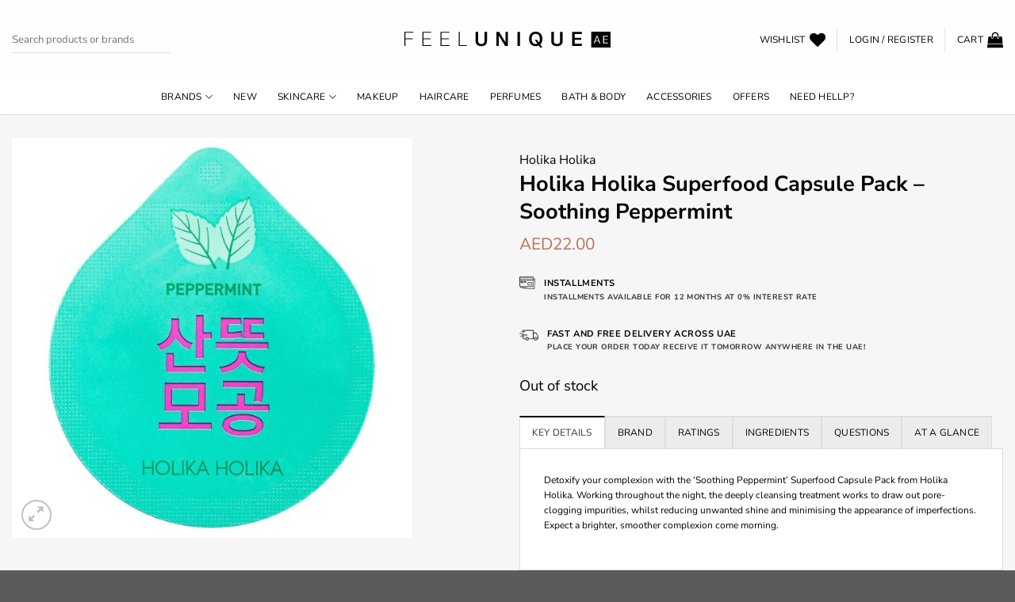

--- FILE ---
content_type: text/html; charset=UTF-8
request_url: https://www.feelunique.ae/p/holika-holika-superfood-capsule-pack-soothing-peppermint/
body_size: 239159
content:
<!DOCTYPE html>
<html lang="en-US" prefix="og: https://ogp.me/ns#" class="loading-site no-js">
<head>
	<meta charset="UTF-8" />
	<link rel="profile" href="http://gmpg.org/xfn/11" />
	<link rel="pingback" href="https://www.feelunique.ae/xmlrpc.php" />

					<script>document.documentElement.className = document.documentElement.className + ' yes-js js_active js'</script>
			<script>(function(html){html.className = html.className.replace(/\bno-js\b/,'js')})(document.documentElement);</script>

<!-- Google Tag Manager for WordPress by gtm4wp.com -->
<script data-cfasync="false" data-pagespeed-no-defer>
	var gtm4wp_datalayer_name = "dataLayer";
	var dataLayer = dataLayer || [];
	const gtm4wp_use_sku_instead = 0;
	const gtm4wp_currency = 'AED';
	const gtm4wp_product_per_impression = 10;
	const gtm4wp_clear_ecommerce = false;
	const gtm4wp_datalayer_max_timeout = 2000;
</script>
<!-- End Google Tag Manager for WordPress by gtm4wp.com --><meta name="viewport" content="width=device-width, initial-scale=1" />
<!-- Search Engine Optimization by Rank Math - https://rankmath.com/ -->
<title>Shop Holika Holika Superfood Capsule Pack - Soothing Peppermint in UAE - Feelunique</title>
<meta name="description" content="Shop Holika Holika Superfood Capsule Pack - Soothing Peppermint at Feelunique. Order now with multiple payment and delivery options, including free shipping"/>
<meta name="robots" content="follow, index, max-snippet:-1, max-video-preview:-1, max-image-preview:large"/>
<link rel="canonical" href="https://www.feelunique.ae/p/holika-holika-superfood-capsule-pack-soothing-peppermint/" />
<meta property="og:locale" content="en_US" />
<meta property="og:type" content="product" />
<meta property="og:title" content="Shop Holika Holika Superfood Capsule Pack - Soothing Peppermint in UAE - Feelunique" />
<meta property="og:description" content="Shop Holika Holika Superfood Capsule Pack - Soothing Peppermint at Feelunique. Order now with multiple payment and delivery options, including free shipping" />
<meta property="og:url" content="https://www.feelunique.ae/p/holika-holika-superfood-capsule-pack-soothing-peppermint/" />
<meta property="og:site_name" content="Feelunique" />
<meta property="og:updated_time" content="2025-06-28T15:40:51+04:00" />
<meta property="og:image" content="https://www.feelunique.ae/wp-content/uploads/2021/11/11693481-5554559164879404.jpg" />
<meta property="og:image:secure_url" content="https://www.feelunique.ae/wp-content/uploads/2021/11/11693481-5554559164879404.jpg" />
<meta property="og:image:width" content="1500" />
<meta property="og:image:height" content="1500" />
<meta property="og:image:alt" content="Holika Holika Superfood Capsule Pack &#8211; Soothing Peppermint" />
<meta property="og:image:type" content="image/jpeg" />
<meta property="product:price:amount" content="22" />
<meta property="product:price:currency" content="AED" />
<meta name="twitter:card" content="summary_large_image" />
<meta name="twitter:title" content="Shop Holika Holika Superfood Capsule Pack - Soothing Peppermint in UAE - Feelunique" />
<meta name="twitter:description" content="Shop Holika Holika Superfood Capsule Pack - Soothing Peppermint at Feelunique. Order now with multiple payment and delivery options, including free shipping" />
<meta name="twitter:image" content="https://www.feelunique.ae/wp-content/uploads/2021/11/11693481-5554559164879404.jpg" />
<meta name="twitter:label1" content="Price" />
<meta name="twitter:data1" content="AED22.00" />
<meta name="twitter:label2" content="Availability" />
<meta name="twitter:data2" content="Out of stock" />
<script type="application/ld+json" class="rank-math-schema">{"@context":"https://schema.org","@graph":[{"@type":"Place","@id":"https://www.feelunique.ae/#place","address":{"@type":"PostalAddress","streetAddress":"Ajman, Block A","addressLocality":"Ajman","addressRegion":"Ajman","addressCountry":"UAE"}},{"@type":"Organization","@id":"https://www.feelunique.ae/#organization","name":"Feelunique","url":"https://www.feelunique.ae","address":{"@type":"PostalAddress","streetAddress":"Ajman, Block A","addressLocality":"Ajman","addressRegion":"Ajman","addressCountry":"UAE"},"logo":{"@type":"ImageObject","@id":"https://www.feelunique.ae/#logo","url":"https://www.feelunique.ae/wp-content/uploads/2021/10/feelunique-logo.png","contentUrl":"https://www.feelunique.ae/wp-content/uploads/2021/10/feelunique-logo.png","caption":"Feelunique","inLanguage":"en-US","width":"1264","height":"200"},"location":{"@id":"https://www.feelunique.ae/#place"}},{"@type":"WebSite","@id":"https://www.feelunique.ae/#website","url":"https://www.feelunique.ae","name":"Feelunique","alternateName":"FEELUNIQUE | Beauty &amp; Cosmetics | Makeup &amp; Haircare","publisher":{"@id":"https://www.feelunique.ae/#organization"},"inLanguage":"en-US"},{"@type":"ImageObject","@id":"https://www.feelunique.ae/wp-content/uploads/2021/11/11693481-5554559164879404.jpg","url":"https://www.feelunique.ae/wp-content/uploads/2021/11/11693481-5554559164879404.jpg","width":"1500","height":"1500","inLanguage":"en-US"},{"@type":"ItemPage","@id":"https://www.feelunique.ae/p/holika-holika-superfood-capsule-pack-soothing-peppermint/#webpage","url":"https://www.feelunique.ae/p/holika-holika-superfood-capsule-pack-soothing-peppermint/","name":"Shop Holika Holika Superfood Capsule Pack - Soothing Peppermint in UAE - Feelunique","datePublished":"2021-11-23T23:19:44+04:00","dateModified":"2025-06-28T15:40:51+04:00","isPartOf":{"@id":"https://www.feelunique.ae/#website"},"primaryImageOfPage":{"@id":"https://www.feelunique.ae/wp-content/uploads/2021/11/11693481-5554559164879404.jpg"},"inLanguage":"en-US"},{"@type":"Product","name":"Shop Holika Holika Superfood Capsule Pack - Soothing Peppermint in UAE - Feelunique","description":"Shop Holika Holika Superfood Capsule Pack - Soothing Peppermint at Feelunique. Order now with multiple payment and delivery options, including free shipping on qualified orders. Exclusive discounts!","sku":"11693481","category":"Uncategorized","mainEntityOfPage":{"@id":"https://www.feelunique.ae/p/holika-holika-superfood-capsule-pack-soothing-peppermint/#webpage"},"image":[{"@type":"ImageObject","url":"https://www.feelunique.ae/wp-content/uploads/2021/11/11693481-5554559164879404.jpg","height":"1500","width":"1500"}],"offers":{"@type":"Offer","price":"22.00","priceCurrency":"AED","priceValidUntil":"2027-12-31","availability":"http://schema.org/OutOfStock","itemCondition":"NewCondition","url":"https://www.feelunique.ae/p/holika-holika-superfood-capsule-pack-soothing-peppermint/","seller":{"@type":"Organization","@id":"https://www.feelunique.ae/","name":"Feelunique","url":"https://www.feelunique.ae","logo":"https://www.feelunique.ae/wp-content/uploads/2021/10/feelunique-logo.png"}},"@id":"https://www.feelunique.ae/p/holika-holika-superfood-capsule-pack-soothing-peppermint/#richSnippet"}]}</script>
<!-- /Rank Math WordPress SEO plugin -->

<link rel='dns-prefetch' href='//assets.pinterest.com' />
<link rel='prefetch' href='https://www.feelunique.ae/wp-content/themes/flatsome/assets/js/flatsome.js?ver=e1ad26bd5672989785e1' />
<link rel='prefetch' href='https://www.feelunique.ae/wp-content/themes/flatsome/assets/js/chunk.slider.js?ver=3.19.14' />
<link rel='prefetch' href='https://www.feelunique.ae/wp-content/themes/flatsome/assets/js/chunk.popups.js?ver=3.19.14' />
<link rel='prefetch' href='https://www.feelunique.ae/wp-content/themes/flatsome/assets/js/chunk.tooltips.js?ver=3.19.14' />
<link rel='prefetch' href='https://www.feelunique.ae/wp-content/themes/flatsome/assets/js/woocommerce.js?ver=dd6035ce106022a74757' />
<link rel="alternate" type="application/rss+xml" title="Feelunique &raquo; Feed" href="https://www.feelunique.ae/feed/" />
<link rel="alternate" type="application/rss+xml" title="Feelunique &raquo; Comments Feed" href="https://www.feelunique.ae/comments/feed/" />
<link rel="alternate" type="application/rss+xml" title="Feelunique &raquo; Holika Holika Superfood Capsule Pack &#8211; Soothing Peppermint Comments Feed" href="https://www.feelunique.ae/p/holika-holika-superfood-capsule-pack-soothing-peppermint/feed/" />
<link rel="alternate" title="oEmbed (JSON)" type="application/json+oembed" href="https://www.feelunique.ae/wp-json/oembed/1.0/embed?url=https%3A%2F%2Fwww.feelunique.ae%2Fp%2Fholika-holika-superfood-capsule-pack-soothing-peppermint%2F" />
<link rel="alternate" title="oEmbed (XML)" type="text/xml+oembed" href="https://www.feelunique.ae/wp-json/oembed/1.0/embed?url=https%3A%2F%2Fwww.feelunique.ae%2Fp%2Fholika-holika-superfood-capsule-pack-soothing-peppermint%2F&#038;format=xml" />
<style id='wp-img-auto-sizes-contain-inline-css' type='text/css'>
img:is([sizes=auto i],[sizes^="auto," i]){contain-intrinsic-size:3000px 1500px}
/*# sourceURL=wp-img-auto-sizes-contain-inline-css */
</style>
<style id='wp-emoji-styles-inline-css' type='text/css'>

	img.wp-smiley, img.emoji {
		display: inline !important;
		border: none !important;
		box-shadow: none !important;
		height: 1em !important;
		width: 1em !important;
		margin: 0 0.07em !important;
		vertical-align: -0.1em !important;
		background: none !important;
		padding: 0 !important;
	}
/*# sourceURL=wp-emoji-styles-inline-css */
</style>
<style id='wp-block-library-inline-css' type='text/css'>
:root{--wp-block-synced-color:#7a00df;--wp-block-synced-color--rgb:122,0,223;--wp-bound-block-color:var(--wp-block-synced-color);--wp-editor-canvas-background:#ddd;--wp-admin-theme-color:#007cba;--wp-admin-theme-color--rgb:0,124,186;--wp-admin-theme-color-darker-10:#006ba1;--wp-admin-theme-color-darker-10--rgb:0,107,160.5;--wp-admin-theme-color-darker-20:#005a87;--wp-admin-theme-color-darker-20--rgb:0,90,135;--wp-admin-border-width-focus:2px}@media (min-resolution:192dpi){:root{--wp-admin-border-width-focus:1.5px}}.wp-element-button{cursor:pointer}:root .has-very-light-gray-background-color{background-color:#eee}:root .has-very-dark-gray-background-color{background-color:#313131}:root .has-very-light-gray-color{color:#eee}:root .has-very-dark-gray-color{color:#313131}:root .has-vivid-green-cyan-to-vivid-cyan-blue-gradient-background{background:linear-gradient(135deg,#00d084,#0693e3)}:root .has-purple-crush-gradient-background{background:linear-gradient(135deg,#34e2e4,#4721fb 50%,#ab1dfe)}:root .has-hazy-dawn-gradient-background{background:linear-gradient(135deg,#faaca8,#dad0ec)}:root .has-subdued-olive-gradient-background{background:linear-gradient(135deg,#fafae1,#67a671)}:root .has-atomic-cream-gradient-background{background:linear-gradient(135deg,#fdd79a,#004a59)}:root .has-nightshade-gradient-background{background:linear-gradient(135deg,#330968,#31cdcf)}:root .has-midnight-gradient-background{background:linear-gradient(135deg,#020381,#2874fc)}:root{--wp--preset--font-size--normal:16px;--wp--preset--font-size--huge:42px}.has-regular-font-size{font-size:1em}.has-larger-font-size{font-size:2.625em}.has-normal-font-size{font-size:var(--wp--preset--font-size--normal)}.has-huge-font-size{font-size:var(--wp--preset--font-size--huge)}.has-text-align-center{text-align:center}.has-text-align-left{text-align:left}.has-text-align-right{text-align:right}.has-fit-text{white-space:nowrap!important}#end-resizable-editor-section{display:none}.aligncenter{clear:both}.items-justified-left{justify-content:flex-start}.items-justified-center{justify-content:center}.items-justified-right{justify-content:flex-end}.items-justified-space-between{justify-content:space-between}.screen-reader-text{border:0;clip-path:inset(50%);height:1px;margin:-1px;overflow:hidden;padding:0;position:absolute;width:1px;word-wrap:normal!important}.screen-reader-text:focus{background-color:#ddd;clip-path:none;color:#444;display:block;font-size:1em;height:auto;left:5px;line-height:normal;padding:15px 23px 14px;text-decoration:none;top:5px;width:auto;z-index:100000}html :where(.has-border-color){border-style:solid}html :where([style*=border-top-color]){border-top-style:solid}html :where([style*=border-right-color]){border-right-style:solid}html :where([style*=border-bottom-color]){border-bottom-style:solid}html :where([style*=border-left-color]){border-left-style:solid}html :where([style*=border-width]){border-style:solid}html :where([style*=border-top-width]){border-top-style:solid}html :where([style*=border-right-width]){border-right-style:solid}html :where([style*=border-bottom-width]){border-bottom-style:solid}html :where([style*=border-left-width]){border-left-style:solid}html :where(img[class*=wp-image-]){height:auto;max-width:100%}:where(figure){margin:0 0 1em}html :where(.is-position-sticky){--wp-admin--admin-bar--position-offset:var(--wp-admin--admin-bar--height,0px)}@media screen and (max-width:600px){html :where(.is-position-sticky){--wp-admin--admin-bar--position-offset:0px}}

/*# sourceURL=wp-block-library-inline-css */
</style><link rel='stylesheet' id='wc-blocks-style-css' href='https://www.feelunique.ae/wp-content/plugins/woocommerce/assets/client/blocks/wc-blocks.css?ver=wc-10.4.3' type='text/css' media='all' />
<link rel='stylesheet' id='jquery-selectBox-css' href='https://www.feelunique.ae/wp-content/plugins/yith-woocommerce-wishlist/assets/css/jquery.selectBox.css?ver=1.2.0' type='text/css' media='all' />
<link rel='stylesheet' id='woocommerce_prettyPhoto_css-css' href='//www.feelunique.ae/wp-content/plugins/woocommerce/assets/css/prettyPhoto.css?ver=3.1.6' type='text/css' media='all' />
<link rel='stylesheet' id='yith-wcwl-main-css' href='https://www.feelunique.ae/wp-content/plugins/yith-woocommerce-wishlist/assets/css/style.css?ver=4.11.0' type='text/css' media='all' />
<style id='yith-wcwl-main-inline-css' type='text/css'>
 :root { --color-add-to-wishlist-background: #333333; --color-add-to-wishlist-text: #FFFFFF; --color-add-to-wishlist-border: #333333; --color-add-to-wishlist-background-hover: #333333; --color-add-to-wishlist-text-hover: #FFFFFF; --color-add-to-wishlist-border-hover: #333333; --rounded-corners-radius: 16px; --add-to-cart-rounded-corners-radius: 16px; --color-headers-background: #F4F4F4; --feedback-duration: 3s } 
 :root { --color-add-to-wishlist-background: #333333; --color-add-to-wishlist-text: #FFFFFF; --color-add-to-wishlist-border: #333333; --color-add-to-wishlist-background-hover: #333333; --color-add-to-wishlist-text-hover: #FFFFFF; --color-add-to-wishlist-border-hover: #333333; --rounded-corners-radius: 16px; --add-to-cart-rounded-corners-radius: 16px; --color-headers-background: #F4F4F4; --feedback-duration: 3s } 
 :root { --color-add-to-wishlist-background: #333333; --color-add-to-wishlist-text: #FFFFFF; --color-add-to-wishlist-border: #333333; --color-add-to-wishlist-background-hover: #333333; --color-add-to-wishlist-text-hover: #FFFFFF; --color-add-to-wishlist-border-hover: #333333; --rounded-corners-radius: 16px; --add-to-cart-rounded-corners-radius: 16px; --color-headers-background: #F4F4F4; --feedback-duration: 3s } 
 :root { --color-add-to-wishlist-background: #333333; --color-add-to-wishlist-text: #FFFFFF; --color-add-to-wishlist-border: #333333; --color-add-to-wishlist-background-hover: #333333; --color-add-to-wishlist-text-hover: #FFFFFF; --color-add-to-wishlist-border-hover: #333333; --rounded-corners-radius: 16px; --add-to-cart-rounded-corners-radius: 16px; --color-headers-background: #F4F4F4; --feedback-duration: 3s } 
 :root { --color-add-to-wishlist-background: #333333; --color-add-to-wishlist-text: #FFFFFF; --color-add-to-wishlist-border: #333333; --color-add-to-wishlist-background-hover: #333333; --color-add-to-wishlist-text-hover: #FFFFFF; --color-add-to-wishlist-border-hover: #333333; --rounded-corners-radius: 16px; --add-to-cart-rounded-corners-radius: 16px; --color-headers-background: #F4F4F4; --feedback-duration: 3s } 
 :root { --color-add-to-wishlist-background: #333333; --color-add-to-wishlist-text: #FFFFFF; --color-add-to-wishlist-border: #333333; --color-add-to-wishlist-background-hover: #333333; --color-add-to-wishlist-text-hover: #FFFFFF; --color-add-to-wishlist-border-hover: #333333; --rounded-corners-radius: 16px; --add-to-cart-rounded-corners-radius: 16px; --color-headers-background: #F4F4F4; --feedback-duration: 3s } 
 :root { --color-add-to-wishlist-background: #333333; --color-add-to-wishlist-text: #FFFFFF; --color-add-to-wishlist-border: #333333; --color-add-to-wishlist-background-hover: #333333; --color-add-to-wishlist-text-hover: #FFFFFF; --color-add-to-wishlist-border-hover: #333333; --rounded-corners-radius: 16px; --add-to-cart-rounded-corners-radius: 16px; --color-headers-background: #F4F4F4; --feedback-duration: 3s } 
 :root { --color-add-to-wishlist-background: #333333; --color-add-to-wishlist-text: #FFFFFF; --color-add-to-wishlist-border: #333333; --color-add-to-wishlist-background-hover: #333333; --color-add-to-wishlist-text-hover: #FFFFFF; --color-add-to-wishlist-border-hover: #333333; --rounded-corners-radius: 16px; --add-to-cart-rounded-corners-radius: 16px; --color-headers-background: #F4F4F4; --feedback-duration: 3s } 
 :root { --color-add-to-wishlist-background: #333333; --color-add-to-wishlist-text: #FFFFFF; --color-add-to-wishlist-border: #333333; --color-add-to-wishlist-background-hover: #333333; --color-add-to-wishlist-text-hover: #FFFFFF; --color-add-to-wishlist-border-hover: #333333; --rounded-corners-radius: 16px; --add-to-cart-rounded-corners-radius: 16px; --color-headers-background: #F4F4F4; --feedback-duration: 3s } 
/*# sourceURL=yith-wcwl-main-inline-css */
</style>
<style id='global-styles-inline-css' type='text/css'>
:root{--wp--preset--aspect-ratio--square: 1;--wp--preset--aspect-ratio--4-3: 4/3;--wp--preset--aspect-ratio--3-4: 3/4;--wp--preset--aspect-ratio--3-2: 3/2;--wp--preset--aspect-ratio--2-3: 2/3;--wp--preset--aspect-ratio--16-9: 16/9;--wp--preset--aspect-ratio--9-16: 9/16;--wp--preset--color--black: #000000;--wp--preset--color--cyan-bluish-gray: #abb8c3;--wp--preset--color--white: #ffffff;--wp--preset--color--pale-pink: #f78da7;--wp--preset--color--vivid-red: #cf2e2e;--wp--preset--color--luminous-vivid-orange: #ff6900;--wp--preset--color--luminous-vivid-amber: #fcb900;--wp--preset--color--light-green-cyan: #7bdcb5;--wp--preset--color--vivid-green-cyan: #00d084;--wp--preset--color--pale-cyan-blue: #8ed1fc;--wp--preset--color--vivid-cyan-blue: #0693e3;--wp--preset--color--vivid-purple: #9b51e0;--wp--preset--color--primary: #000000;--wp--preset--color--secondary: #b87253;--wp--preset--color--success: #93cf57;--wp--preset--color--alert: #d84f4f;--wp--preset--gradient--vivid-cyan-blue-to-vivid-purple: linear-gradient(135deg,rgb(6,147,227) 0%,rgb(155,81,224) 100%);--wp--preset--gradient--light-green-cyan-to-vivid-green-cyan: linear-gradient(135deg,rgb(122,220,180) 0%,rgb(0,208,130) 100%);--wp--preset--gradient--luminous-vivid-amber-to-luminous-vivid-orange: linear-gradient(135deg,rgb(252,185,0) 0%,rgb(255,105,0) 100%);--wp--preset--gradient--luminous-vivid-orange-to-vivid-red: linear-gradient(135deg,rgb(255,105,0) 0%,rgb(207,46,46) 100%);--wp--preset--gradient--very-light-gray-to-cyan-bluish-gray: linear-gradient(135deg,rgb(238,238,238) 0%,rgb(169,184,195) 100%);--wp--preset--gradient--cool-to-warm-spectrum: linear-gradient(135deg,rgb(74,234,220) 0%,rgb(151,120,209) 20%,rgb(207,42,186) 40%,rgb(238,44,130) 60%,rgb(251,105,98) 80%,rgb(254,248,76) 100%);--wp--preset--gradient--blush-light-purple: linear-gradient(135deg,rgb(255,206,236) 0%,rgb(152,150,240) 100%);--wp--preset--gradient--blush-bordeaux: linear-gradient(135deg,rgb(254,205,165) 0%,rgb(254,45,45) 50%,rgb(107,0,62) 100%);--wp--preset--gradient--luminous-dusk: linear-gradient(135deg,rgb(255,203,112) 0%,rgb(199,81,192) 50%,rgb(65,88,208) 100%);--wp--preset--gradient--pale-ocean: linear-gradient(135deg,rgb(255,245,203) 0%,rgb(182,227,212) 50%,rgb(51,167,181) 100%);--wp--preset--gradient--electric-grass: linear-gradient(135deg,rgb(202,248,128) 0%,rgb(113,206,126) 100%);--wp--preset--gradient--midnight: linear-gradient(135deg,rgb(2,3,129) 0%,rgb(40,116,252) 100%);--wp--preset--font-size--small: 13px;--wp--preset--font-size--medium: 20px;--wp--preset--font-size--large: 36px;--wp--preset--font-size--x-large: 42px;--wp--preset--spacing--20: 0.44rem;--wp--preset--spacing--30: 0.67rem;--wp--preset--spacing--40: 1rem;--wp--preset--spacing--50: 1.5rem;--wp--preset--spacing--60: 2.25rem;--wp--preset--spacing--70: 3.38rem;--wp--preset--spacing--80: 5.06rem;--wp--preset--shadow--natural: 6px 6px 9px rgba(0, 0, 0, 0.2);--wp--preset--shadow--deep: 12px 12px 50px rgba(0, 0, 0, 0.4);--wp--preset--shadow--sharp: 6px 6px 0px rgba(0, 0, 0, 0.2);--wp--preset--shadow--outlined: 6px 6px 0px -3px rgb(255, 255, 255), 6px 6px rgb(0, 0, 0);--wp--preset--shadow--crisp: 6px 6px 0px rgb(0, 0, 0);}:where(body) { margin: 0; }.wp-site-blocks > .alignleft { float: left; margin-right: 2em; }.wp-site-blocks > .alignright { float: right; margin-left: 2em; }.wp-site-blocks > .aligncenter { justify-content: center; margin-left: auto; margin-right: auto; }:where(.is-layout-flex){gap: 0.5em;}:where(.is-layout-grid){gap: 0.5em;}.is-layout-flow > .alignleft{float: left;margin-inline-start: 0;margin-inline-end: 2em;}.is-layout-flow > .alignright{float: right;margin-inline-start: 2em;margin-inline-end: 0;}.is-layout-flow > .aligncenter{margin-left: auto !important;margin-right: auto !important;}.is-layout-constrained > .alignleft{float: left;margin-inline-start: 0;margin-inline-end: 2em;}.is-layout-constrained > .alignright{float: right;margin-inline-start: 2em;margin-inline-end: 0;}.is-layout-constrained > .aligncenter{margin-left: auto !important;margin-right: auto !important;}.is-layout-constrained > :where(:not(.alignleft):not(.alignright):not(.alignfull)){margin-left: auto !important;margin-right: auto !important;}body .is-layout-flex{display: flex;}.is-layout-flex{flex-wrap: wrap;align-items: center;}.is-layout-flex > :is(*, div){margin: 0;}body .is-layout-grid{display: grid;}.is-layout-grid > :is(*, div){margin: 0;}body{padding-top: 0px;padding-right: 0px;padding-bottom: 0px;padding-left: 0px;}a:where(:not(.wp-element-button)){text-decoration: none;}:root :where(.wp-element-button, .wp-block-button__link){background-color: #32373c;border-width: 0;color: #fff;font-family: inherit;font-size: inherit;font-style: inherit;font-weight: inherit;letter-spacing: inherit;line-height: inherit;padding-top: calc(0.667em + 2px);padding-right: calc(1.333em + 2px);padding-bottom: calc(0.667em + 2px);padding-left: calc(1.333em + 2px);text-decoration: none;text-transform: inherit;}.has-black-color{color: var(--wp--preset--color--black) !important;}.has-cyan-bluish-gray-color{color: var(--wp--preset--color--cyan-bluish-gray) !important;}.has-white-color{color: var(--wp--preset--color--white) !important;}.has-pale-pink-color{color: var(--wp--preset--color--pale-pink) !important;}.has-vivid-red-color{color: var(--wp--preset--color--vivid-red) !important;}.has-luminous-vivid-orange-color{color: var(--wp--preset--color--luminous-vivid-orange) !important;}.has-luminous-vivid-amber-color{color: var(--wp--preset--color--luminous-vivid-amber) !important;}.has-light-green-cyan-color{color: var(--wp--preset--color--light-green-cyan) !important;}.has-vivid-green-cyan-color{color: var(--wp--preset--color--vivid-green-cyan) !important;}.has-pale-cyan-blue-color{color: var(--wp--preset--color--pale-cyan-blue) !important;}.has-vivid-cyan-blue-color{color: var(--wp--preset--color--vivid-cyan-blue) !important;}.has-vivid-purple-color{color: var(--wp--preset--color--vivid-purple) !important;}.has-primary-color{color: var(--wp--preset--color--primary) !important;}.has-secondary-color{color: var(--wp--preset--color--secondary) !important;}.has-success-color{color: var(--wp--preset--color--success) !important;}.has-alert-color{color: var(--wp--preset--color--alert) !important;}.has-black-background-color{background-color: var(--wp--preset--color--black) !important;}.has-cyan-bluish-gray-background-color{background-color: var(--wp--preset--color--cyan-bluish-gray) !important;}.has-white-background-color{background-color: var(--wp--preset--color--white) !important;}.has-pale-pink-background-color{background-color: var(--wp--preset--color--pale-pink) !important;}.has-vivid-red-background-color{background-color: var(--wp--preset--color--vivid-red) !important;}.has-luminous-vivid-orange-background-color{background-color: var(--wp--preset--color--luminous-vivid-orange) !important;}.has-luminous-vivid-amber-background-color{background-color: var(--wp--preset--color--luminous-vivid-amber) !important;}.has-light-green-cyan-background-color{background-color: var(--wp--preset--color--light-green-cyan) !important;}.has-vivid-green-cyan-background-color{background-color: var(--wp--preset--color--vivid-green-cyan) !important;}.has-pale-cyan-blue-background-color{background-color: var(--wp--preset--color--pale-cyan-blue) !important;}.has-vivid-cyan-blue-background-color{background-color: var(--wp--preset--color--vivid-cyan-blue) !important;}.has-vivid-purple-background-color{background-color: var(--wp--preset--color--vivid-purple) !important;}.has-primary-background-color{background-color: var(--wp--preset--color--primary) !important;}.has-secondary-background-color{background-color: var(--wp--preset--color--secondary) !important;}.has-success-background-color{background-color: var(--wp--preset--color--success) !important;}.has-alert-background-color{background-color: var(--wp--preset--color--alert) !important;}.has-black-border-color{border-color: var(--wp--preset--color--black) !important;}.has-cyan-bluish-gray-border-color{border-color: var(--wp--preset--color--cyan-bluish-gray) !important;}.has-white-border-color{border-color: var(--wp--preset--color--white) !important;}.has-pale-pink-border-color{border-color: var(--wp--preset--color--pale-pink) !important;}.has-vivid-red-border-color{border-color: var(--wp--preset--color--vivid-red) !important;}.has-luminous-vivid-orange-border-color{border-color: var(--wp--preset--color--luminous-vivid-orange) !important;}.has-luminous-vivid-amber-border-color{border-color: var(--wp--preset--color--luminous-vivid-amber) !important;}.has-light-green-cyan-border-color{border-color: var(--wp--preset--color--light-green-cyan) !important;}.has-vivid-green-cyan-border-color{border-color: var(--wp--preset--color--vivid-green-cyan) !important;}.has-pale-cyan-blue-border-color{border-color: var(--wp--preset--color--pale-cyan-blue) !important;}.has-vivid-cyan-blue-border-color{border-color: var(--wp--preset--color--vivid-cyan-blue) !important;}.has-vivid-purple-border-color{border-color: var(--wp--preset--color--vivid-purple) !important;}.has-primary-border-color{border-color: var(--wp--preset--color--primary) !important;}.has-secondary-border-color{border-color: var(--wp--preset--color--secondary) !important;}.has-success-border-color{border-color: var(--wp--preset--color--success) !important;}.has-alert-border-color{border-color: var(--wp--preset--color--alert) !important;}.has-vivid-cyan-blue-to-vivid-purple-gradient-background{background: var(--wp--preset--gradient--vivid-cyan-blue-to-vivid-purple) !important;}.has-light-green-cyan-to-vivid-green-cyan-gradient-background{background: var(--wp--preset--gradient--light-green-cyan-to-vivid-green-cyan) !important;}.has-luminous-vivid-amber-to-luminous-vivid-orange-gradient-background{background: var(--wp--preset--gradient--luminous-vivid-amber-to-luminous-vivid-orange) !important;}.has-luminous-vivid-orange-to-vivid-red-gradient-background{background: var(--wp--preset--gradient--luminous-vivid-orange-to-vivid-red) !important;}.has-very-light-gray-to-cyan-bluish-gray-gradient-background{background: var(--wp--preset--gradient--very-light-gray-to-cyan-bluish-gray) !important;}.has-cool-to-warm-spectrum-gradient-background{background: var(--wp--preset--gradient--cool-to-warm-spectrum) !important;}.has-blush-light-purple-gradient-background{background: var(--wp--preset--gradient--blush-light-purple) !important;}.has-blush-bordeaux-gradient-background{background: var(--wp--preset--gradient--blush-bordeaux) !important;}.has-luminous-dusk-gradient-background{background: var(--wp--preset--gradient--luminous-dusk) !important;}.has-pale-ocean-gradient-background{background: var(--wp--preset--gradient--pale-ocean) !important;}.has-electric-grass-gradient-background{background: var(--wp--preset--gradient--electric-grass) !important;}.has-midnight-gradient-background{background: var(--wp--preset--gradient--midnight) !important;}.has-small-font-size{font-size: var(--wp--preset--font-size--small) !important;}.has-medium-font-size{font-size: var(--wp--preset--font-size--medium) !important;}.has-large-font-size{font-size: var(--wp--preset--font-size--large) !important;}.has-x-large-font-size{font-size: var(--wp--preset--font-size--x-large) !important;}
/*# sourceURL=global-styles-inline-css */
</style>

<link rel='stylesheet' id='contact-form-7-css' href='https://www.feelunique.ae/wp-content/plugins/contact-form-7/includes/css/styles.css?ver=6.1.4' type='text/css' media='all' />
<link rel='stylesheet' id='photoswipe-css' href='https://www.feelunique.ae/wp-content/plugins/woocommerce/assets/css/photoswipe/photoswipe.min.css?ver=10.4.3' type='text/css' media='all' />
<link rel='stylesheet' id='photoswipe-default-skin-css' href='https://www.feelunique.ae/wp-content/plugins/woocommerce/assets/css/photoswipe/default-skin/default-skin.min.css?ver=10.4.3' type='text/css' media='all' />
<style id='woocommerce-inline-inline-css' type='text/css'>
.woocommerce form .form-row .required { visibility: visible; }
/*# sourceURL=woocommerce-inline-inline-css */
</style>
<link rel='stylesheet' id='pinterest-for-woocommerce-pins-css' href='//www.feelunique.ae/wp-content/plugins/pinterest-for-woocommerce/assets/css/frontend/pinterest-for-woocommerce-pins.min.css?ver=1.4.23' type='text/css' media='all' />
<link rel='stylesheet' id='ywqa-frontend-css' href='https://www.feelunique.ae/wp-content/plugins/yith-woocommerce-questions-and-answers/assets/css/ywqa-frontend.css?ver=1' type='text/css' media='all' />
<link rel='stylesheet' id='WCPAY_EXPRESS_CHECKOUT_ECE-css' href='https://www.feelunique.ae/wp-content/plugins/woocommerce-payments/dist/express-checkout.css?ver=10.4.0' type='text/css' media='all' />
<link rel='stylesheet' id='flatsome-woocommerce-wishlist-css' href='https://www.feelunique.ae/wp-content/themes/flatsome/inc/integrations/wc-yith-wishlist/wishlist.css?ver=3.19.14' type='text/css' media='all' />
<link rel='stylesheet' id='pwb-styles-frontend-css' href='https://www.feelunique.ae/wp-content/plugins/perfect-woocommerce-brands/build/frontend/css/style.css?ver=3.6.8' type='text/css' media='all' />
<link rel='stylesheet' id='wc_stripe_express_checkout_style-css' href='https://www.feelunique.ae/wp-content/plugins/woocommerce-gateway-stripe/build/express-checkout.css?ver=f49792bd42ded7e3e1cb' type='text/css' media='all' />
<link rel='stylesheet' id='flatsome-main-css' href='https://www.feelunique.ae/wp-content/themes/flatsome/assets/css/flatsome.css?ver=3.19.14' type='text/css' media='all' />
<style id='flatsome-main-inline-css' type='text/css'>
@font-face {
				font-family: "fl-icons";
				font-display: block;
				src: url(https://www.feelunique.ae/wp-content/themes/flatsome/assets/css/icons/fl-icons.eot?v=3.19.14);
				src:
					url(https://www.feelunique.ae/wp-content/themes/flatsome/assets/css/icons/fl-icons.eot#iefix?v=3.19.14) format("embedded-opentype"),
					url(https://www.feelunique.ae/wp-content/themes/flatsome/assets/css/icons/fl-icons.woff2?v=3.19.14) format("woff2"),
					url(https://www.feelunique.ae/wp-content/themes/flatsome/assets/css/icons/fl-icons.ttf?v=3.19.14) format("truetype"),
					url(https://www.feelunique.ae/wp-content/themes/flatsome/assets/css/icons/fl-icons.woff?v=3.19.14) format("woff"),
					url(https://www.feelunique.ae/wp-content/themes/flatsome/assets/css/icons/fl-icons.svg?v=3.19.14#fl-icons) format("svg");
			}
/*# sourceURL=flatsome-main-inline-css */
</style>
<link rel='stylesheet' id='flatsome-shop-css' href='https://www.feelunique.ae/wp-content/themes/flatsome/assets/css/flatsome-shop.css?ver=3.19.14' type='text/css' media='all' />
<link rel='stylesheet' id='flatsome-style-css' href='https://www.feelunique.ae/wp-content/themes/flatsome-child/style.css?ver=3.0' type='text/css' media='all' />
<script type="text/javascript">
            window._nslDOMReady = (function () {
                const executedCallbacks = new Set();
            
                return function (callback) {
                    /**
                    * Third parties might dispatch DOMContentLoaded events, so we need to ensure that we only run our callback once!
                    */
                    if (executedCallbacks.has(callback)) return;
            
                    const wrappedCallback = function () {
                        if (executedCallbacks.has(callback)) return;
                        executedCallbacks.add(callback);
                        callback();
                    };
            
                    if (document.readyState === "complete" || document.readyState === "interactive") {
                        wrappedCallback();
                    } else {
                        document.addEventListener("DOMContentLoaded", wrappedCallback);
                    }
                };
            })();
        </script><script type="text/javascript" src="https://www.feelunique.ae/wp-includes/js/jquery/jquery.min.js?ver=3.7.1" id="jquery-core-js"></script>
<script type="text/javascript" src="https://www.feelunique.ae/wp-includes/js/jquery/jquery-migrate.min.js?ver=3.4.1" id="jquery-migrate-js"></script>
<script type="text/javascript" src="https://www.feelunique.ae/wp-content/plugins/woocommerce/assets/js/jquery-blockui/jquery.blockUI.min.js?ver=2.7.0-wc.10.4.3" id="wc-jquery-blockui-js" data-wp-strategy="defer"></script>
<script type="text/javascript" id="wc-add-to-cart-js-extra">
/* <![CDATA[ */
var wc_add_to_cart_params = {"ajax_url":"/wp-admin/admin-ajax.php","wc_ajax_url":"/?wc-ajax=%%endpoint%%","i18n_view_cart":"View cart","cart_url":"https://www.feelunique.ae/cart/","is_cart":"","cart_redirect_after_add":"no"};
//# sourceURL=wc-add-to-cart-js-extra
/* ]]> */
</script>
<script type="text/javascript" src="https://www.feelunique.ae/wp-content/plugins/woocommerce/assets/js/frontend/add-to-cart.min.js?ver=10.4.3" id="wc-add-to-cart-js" defer="defer" data-wp-strategy="defer"></script>
<script type="text/javascript" src="https://www.feelunique.ae/wp-content/plugins/woocommerce/assets/js/photoswipe/photoswipe.min.js?ver=4.1.1-wc.10.4.3" id="wc-photoswipe-js" defer="defer" data-wp-strategy="defer"></script>
<script type="text/javascript" src="https://www.feelunique.ae/wp-content/plugins/woocommerce/assets/js/photoswipe/photoswipe-ui-default.min.js?ver=4.1.1-wc.10.4.3" id="wc-photoswipe-ui-default-js" defer="defer" data-wp-strategy="defer"></script>
<script type="text/javascript" id="wc-single-product-js-extra">
/* <![CDATA[ */
var wc_single_product_params = {"i18n_required_rating_text":"Please select a rating","i18n_rating_options":["1 of 5 stars","2 of 5 stars","3 of 5 stars","4 of 5 stars","5 of 5 stars"],"i18n_product_gallery_trigger_text":"View full-screen image gallery","review_rating_required":"yes","flexslider":{"rtl":false,"animation":"slide","smoothHeight":true,"directionNav":false,"controlNav":"thumbnails","slideshow":false,"animationSpeed":500,"animationLoop":false,"allowOneSlide":false},"zoom_enabled":"","zoom_options":[],"photoswipe_enabled":"1","photoswipe_options":{"shareEl":false,"closeOnScroll":false,"history":false,"hideAnimationDuration":0,"showAnimationDuration":0},"flexslider_enabled":""};
//# sourceURL=wc-single-product-js-extra
/* ]]> */
</script>
<script type="text/javascript" src="https://www.feelunique.ae/wp-content/plugins/woocommerce/assets/js/frontend/single-product.min.js?ver=10.4.3" id="wc-single-product-js" defer="defer" data-wp-strategy="defer"></script>
<script type="text/javascript" src="https://www.feelunique.ae/wp-content/plugins/woocommerce/assets/js/js-cookie/js.cookie.min.js?ver=2.1.4-wc.10.4.3" id="wc-js-cookie-js" data-wp-strategy="defer"></script>
<script type="text/javascript" id="WCPAY_ASSETS-js-extra">
/* <![CDATA[ */
var wcpayAssets = {"url":"https://www.feelunique.ae/wp-content/plugins/woocommerce-payments/dist/"};
//# sourceURL=WCPAY_ASSETS-js-extra
/* ]]> */
</script>
<script type="text/javascript" id="ywqa-frontend-js-extra">
/* <![CDATA[ */
var ywqa_frontend = {"reply_to_question":null};
//# sourceURL=ywqa-frontend-js-extra
/* ]]> */
</script>
<script type="text/javascript" src="https://www.feelunique.ae/wp-content/plugins/yith-woocommerce-questions-and-answers/assets/js/ywqa-frontend.js?ver=1" id="ywqa-frontend-js"></script>
<link rel="https://api.w.org/" href="https://www.feelunique.ae/wp-json/" /><link rel="alternate" title="JSON" type="application/json" href="https://www.feelunique.ae/wp-json/wp/v2/product/6776" /><link rel="EditURI" type="application/rsd+xml" title="RSD" href="https://www.feelunique.ae/xmlrpc.php?rsd" />
<meta name="generator" content="WordPress 6.9" />
<link rel='shortlink' href='https://www.feelunique.ae/?p=6776' />
<!-- Google Tag Manager -->
<script>(function(w,d,s,l,i){w[l]=w[l]||[];w[l].push({'gtm.start':
new Date().getTime(),event:'gtm.js'});var f=d.getElementsByTagName(s)[0],
j=d.createElement(s),dl=l!='dataLayer'?'&l='+l:'';j.async=true;j.src=
'https://www.googletagmanager.com/gtm.js?id='+i+dl;f.parentNode.insertBefore(j,f);
})(window,document,'script','dataLayer','GTM-5PZWTLH');</script>
<!-- End Google Tag Manager -->
<!-- Google tag (gtag.js) -->
<script async src="https://www.googletagmanager.com/gtag/js?id=G-N21HESZQL8"></script>
<script>
  window.dataLayer = window.dataLayer || [];
  function gtag(){dataLayer.push(arguments);}
  gtag('js', new Date());

  gtag('config', 'G-N21HESZQL8');
</script>
<meta name="google-site-verification" content="_bfVZP9IYvAV1Hjyv7jM-1_Fsgg4P-FD-9Eag3kfVc8" />
<!-- Google Tag Manager for WordPress by gtm4wp.com -->
<!-- GTM Container placement set to automatic -->
<script data-cfasync="false" data-pagespeed-no-defer>
	var dataLayer_content = {"pagePostType":"product","pagePostType2":"single-product","pagePostAuthor":"Admin","productRatingCounts":[],"productAverageRating":0,"productReviewCount":0,"productType":"simple","productIsVariable":0};
	dataLayer.push( dataLayer_content );
</script>
<script data-cfasync="false" data-pagespeed-no-defer>
(function(w,d,s,l,i){w[l]=w[l]||[];w[l].push({'gtm.start':
new Date().getTime(),event:'gtm.js'});var f=d.getElementsByTagName(s)[0],
j=d.createElement(s),dl=l!='dataLayer'?'&l='+l:'';j.async=true;j.src=
'//www.googletagmanager.com/gtm.js?id='+i+dl;f.parentNode.insertBefore(j,f);
})(window,document,'script','dataLayer','GTM-5PZWTLH');
</script>
<!-- End Google Tag Manager for WordPress by gtm4wp.com --><meta property="og:url" content="https://www.feelunique.ae/p/holika-holika-superfood-capsule-pack-soothing-peppermint/" /><meta property="og:site_name" content="Feelunique" /><meta property="og:type" content="og:product" /><meta property="og:title" content="Holika Holika Superfood Capsule Pack &#8211; Soothing Peppermint" /><meta property="og:image" content="https://www.feelunique.ae/wp-content/uploads/2021/11/11693481-5554559164879404-1024x1024.jpg" /><meta property="product:price:currency" content="AED" /><meta property="product:price:amount" content="22" /><meta property="og:description" content="Detoxify your complexion with the &#039;Soothing Peppermint&#039; Superfood Capsule Pack from Holika Holika. Working throughout the night, the deeply cleansing treatment works to draw out pore-clogging impurities, whilst reducing unwanted shine and minimising the appearance of imperfections. Expect a brighter, smoother complexion come morning." /><meta property="og:availability" content="out of stock" />	<noscript><style>.woocommerce-product-gallery{ opacity: 1 !important; }</style></noscript>
	<link rel="icon" href="https://www.feelunique.ae/wp-content/uploads/2021/10/cropped-favicon-400x400-1-32x32.jpg" sizes="32x32" />
<link rel="icon" href="https://www.feelunique.ae/wp-content/uploads/2021/10/cropped-favicon-400x400-1-192x192.jpg" sizes="192x192" />
<link rel="apple-touch-icon" href="https://www.feelunique.ae/wp-content/uploads/2021/10/cropped-favicon-400x400-1-180x180.jpg" />
<meta name="msapplication-TileImage" content="https://www.feelunique.ae/wp-content/uploads/2021/10/cropped-favicon-400x400-1-270x270.jpg" />
<style id="custom-css" type="text/css">:root {--primary-color: #000000;--fs-color-primary: #000000;--fs-color-secondary: #b87253;--fs-color-success: #93cf57;--fs-color-alert: #d84f4f;--fs-experimental-link-color: #000000;--fs-experimental-link-color-hover: #b87253;}.tooltipster-base {--tooltip-color: #fff;--tooltip-bg-color: #000;}.off-canvas-right .mfp-content, .off-canvas-left .mfp-content {--drawer-width: 300px;}.off-canvas .mfp-content.off-canvas-cart {--drawer-width: 360px;}.container-width, .full-width .ubermenu-nav, .container, .row{max-width: 1890px}.row.row-collapse{max-width: 1860px}.row.row-small{max-width: 1882.5px}.row.row-large{max-width: 1920px}.sticky-add-to-cart--active, #wrapper,#main,#main.dark{background-color: #f6f6f6}.header-main{height: 100px}#logo img{max-height: 100px}#logo{width:260px;}.header-bottom{min-height: 10px}.header-top{min-height: 30px}.transparent .header-main{height: 90px}.transparent #logo img{max-height: 90px}.has-transparent + .page-title:first-of-type,.has-transparent + #main > .page-title,.has-transparent + #main > div > .page-title,.has-transparent + #main .page-header-wrapper:first-of-type .page-title{padding-top: 140px;}.header.show-on-scroll,.stuck .header-main{height:70px!important}.stuck #logo img{max-height: 70px!important}.search-form{ width: 50%;}.header-bg-color {background-color: rgba(255,255,255,0.9)}.header-bottom {background-color: #ffffff}.header-bottom-nav > li > a{line-height: 24px }@media (max-width: 549px) {.header-main{height: 70px}#logo img{max-height: 70px}}.nav-dropdown{font-size:100%}body{color: #000000}h1,h2,h3,h4,h5,h6,.heading-font{color: #000000;}body{font-size: 100%;}@media screen and (max-width: 549px){body{font-size: 100%;}}body{font-family: "Nunito Sans", sans-serif;}body {font-weight: 400;font-style: normal;}.nav > li > a {font-family: "Nunito Sans", sans-serif;}.mobile-sidebar-levels-2 .nav > li > ul > li > a {font-family: "Nunito Sans", sans-serif;}.nav > li > a,.mobile-sidebar-levels-2 .nav > li > ul > li > a {font-weight: 400;font-style: normal;}h1,h2,h3,h4,h5,h6,.heading-font, .off-canvas-center .nav-sidebar.nav-vertical > li > a{font-family: "Nunito Sans", sans-serif;}h1,h2,h3,h4,h5,h6,.heading-font,.banner h1,.banner h2 {font-weight: 700;font-style: normal;}.alt-font{font-family: "Bree Serif", sans-serif;}.alt-font {font-weight: 400!important;font-style: normal!important;}.shop-page-title.featured-title .title-overlay{background-color: rgba(0,0,0,0.3);}.current .breadcrumb-step, [data-icon-label]:after, .button#place_order,.button.checkout,.checkout-button,.single_add_to_cart_button.button, .sticky-add-to-cart-select-options-button{background-color: #000000!important }.has-equal-box-heights .box-image {padding-top: 100%;}@media screen and (min-width: 550px){.products .box-vertical .box-image{min-width: 300px!important;width: 300px!important;}}.footer-2{background-color: #777777}.nav-vertical-fly-out > li + li {border-top-width: 1px; border-top-style: solid;}.label-new.menu-item > a:after{content:"New";}.label-hot.menu-item > a:after{content:"Hot";}.label-sale.menu-item > a:after{content:"Sale";}.label-popular.menu-item > a:after{content:"Popular";}</style><style id="kirki-inline-styles">/* cyrillic-ext */
@font-face {
  font-family: 'Nunito Sans';
  font-style: normal;
  font-weight: 400;
  font-stretch: 100%;
  font-display: swap;
  src: url(https://www.feelunique.ae/wp-content/fonts/nunito-sans/pe0TMImSLYBIv1o4X1M8ce2xCx3yop4tQpF_MeTm0lfGWVpNn64CL7U8upHZIbMV51Q42ptCp7t4R-tCKQ.woff2) format('woff2');
  unicode-range: U+0460-052F, U+1C80-1C8A, U+20B4, U+2DE0-2DFF, U+A640-A69F, U+FE2E-FE2F;
}
/* cyrillic */
@font-face {
  font-family: 'Nunito Sans';
  font-style: normal;
  font-weight: 400;
  font-stretch: 100%;
  font-display: swap;
  src: url(https://www.feelunique.ae/wp-content/fonts/nunito-sans/pe0TMImSLYBIv1o4X1M8ce2xCx3yop4tQpF_MeTm0lfGWVpNn64CL7U8upHZIbMV51Q42ptCp7txR-tCKQ.woff2) format('woff2');
  unicode-range: U+0301, U+0400-045F, U+0490-0491, U+04B0-04B1, U+2116;
}
/* vietnamese */
@font-face {
  font-family: 'Nunito Sans';
  font-style: normal;
  font-weight: 400;
  font-stretch: 100%;
  font-display: swap;
  src: url(https://www.feelunique.ae/wp-content/fonts/nunito-sans/pe0TMImSLYBIv1o4X1M8ce2xCx3yop4tQpF_MeTm0lfGWVpNn64CL7U8upHZIbMV51Q42ptCp7t6R-tCKQ.woff2) format('woff2');
  unicode-range: U+0102-0103, U+0110-0111, U+0128-0129, U+0168-0169, U+01A0-01A1, U+01AF-01B0, U+0300-0301, U+0303-0304, U+0308-0309, U+0323, U+0329, U+1EA0-1EF9, U+20AB;
}
/* latin-ext */
@font-face {
  font-family: 'Nunito Sans';
  font-style: normal;
  font-weight: 400;
  font-stretch: 100%;
  font-display: swap;
  src: url(https://www.feelunique.ae/wp-content/fonts/nunito-sans/pe0TMImSLYBIv1o4X1M8ce2xCx3yop4tQpF_MeTm0lfGWVpNn64CL7U8upHZIbMV51Q42ptCp7t7R-tCKQ.woff2) format('woff2');
  unicode-range: U+0100-02BA, U+02BD-02C5, U+02C7-02CC, U+02CE-02D7, U+02DD-02FF, U+0304, U+0308, U+0329, U+1D00-1DBF, U+1E00-1E9F, U+1EF2-1EFF, U+2020, U+20A0-20AB, U+20AD-20C0, U+2113, U+2C60-2C7F, U+A720-A7FF;
}
/* latin */
@font-face {
  font-family: 'Nunito Sans';
  font-style: normal;
  font-weight: 400;
  font-stretch: 100%;
  font-display: swap;
  src: url(https://www.feelunique.ae/wp-content/fonts/nunito-sans/pe0TMImSLYBIv1o4X1M8ce2xCx3yop4tQpF_MeTm0lfGWVpNn64CL7U8upHZIbMV51Q42ptCp7t1R-s.woff2) format('woff2');
  unicode-range: U+0000-00FF, U+0131, U+0152-0153, U+02BB-02BC, U+02C6, U+02DA, U+02DC, U+0304, U+0308, U+0329, U+2000-206F, U+20AC, U+2122, U+2191, U+2193, U+2212, U+2215, U+FEFF, U+FFFD;
}
/* cyrillic-ext */
@font-face {
  font-family: 'Nunito Sans';
  font-style: normal;
  font-weight: 700;
  font-stretch: 100%;
  font-display: swap;
  src: url(https://www.feelunique.ae/wp-content/fonts/nunito-sans/pe0TMImSLYBIv1o4X1M8ce2xCx3yop4tQpF_MeTm0lfGWVpNn64CL7U8upHZIbMV51Q42ptCp7t4R-tCKQ.woff2) format('woff2');
  unicode-range: U+0460-052F, U+1C80-1C8A, U+20B4, U+2DE0-2DFF, U+A640-A69F, U+FE2E-FE2F;
}
/* cyrillic */
@font-face {
  font-family: 'Nunito Sans';
  font-style: normal;
  font-weight: 700;
  font-stretch: 100%;
  font-display: swap;
  src: url(https://www.feelunique.ae/wp-content/fonts/nunito-sans/pe0TMImSLYBIv1o4X1M8ce2xCx3yop4tQpF_MeTm0lfGWVpNn64CL7U8upHZIbMV51Q42ptCp7txR-tCKQ.woff2) format('woff2');
  unicode-range: U+0301, U+0400-045F, U+0490-0491, U+04B0-04B1, U+2116;
}
/* vietnamese */
@font-face {
  font-family: 'Nunito Sans';
  font-style: normal;
  font-weight: 700;
  font-stretch: 100%;
  font-display: swap;
  src: url(https://www.feelunique.ae/wp-content/fonts/nunito-sans/pe0TMImSLYBIv1o4X1M8ce2xCx3yop4tQpF_MeTm0lfGWVpNn64CL7U8upHZIbMV51Q42ptCp7t6R-tCKQ.woff2) format('woff2');
  unicode-range: U+0102-0103, U+0110-0111, U+0128-0129, U+0168-0169, U+01A0-01A1, U+01AF-01B0, U+0300-0301, U+0303-0304, U+0308-0309, U+0323, U+0329, U+1EA0-1EF9, U+20AB;
}
/* latin-ext */
@font-face {
  font-family: 'Nunito Sans';
  font-style: normal;
  font-weight: 700;
  font-stretch: 100%;
  font-display: swap;
  src: url(https://www.feelunique.ae/wp-content/fonts/nunito-sans/pe0TMImSLYBIv1o4X1M8ce2xCx3yop4tQpF_MeTm0lfGWVpNn64CL7U8upHZIbMV51Q42ptCp7t7R-tCKQ.woff2) format('woff2');
  unicode-range: U+0100-02BA, U+02BD-02C5, U+02C7-02CC, U+02CE-02D7, U+02DD-02FF, U+0304, U+0308, U+0329, U+1D00-1DBF, U+1E00-1E9F, U+1EF2-1EFF, U+2020, U+20A0-20AB, U+20AD-20C0, U+2113, U+2C60-2C7F, U+A720-A7FF;
}
/* latin */
@font-face {
  font-family: 'Nunito Sans';
  font-style: normal;
  font-weight: 700;
  font-stretch: 100%;
  font-display: swap;
  src: url(https://www.feelunique.ae/wp-content/fonts/nunito-sans/pe0TMImSLYBIv1o4X1M8ce2xCx3yop4tQpF_MeTm0lfGWVpNn64CL7U8upHZIbMV51Q42ptCp7t1R-s.woff2) format('woff2');
  unicode-range: U+0000-00FF, U+0131, U+0152-0153, U+02BB-02BC, U+02C6, U+02DA, U+02DC, U+0304, U+0308, U+0329, U+2000-206F, U+20AC, U+2122, U+2191, U+2193, U+2212, U+2215, U+FEFF, U+FFFD;
}/* latin-ext */
@font-face {
  font-family: 'Bree Serif';
  font-style: normal;
  font-weight: 400;
  font-display: swap;
  src: url(https://www.feelunique.ae/wp-content/fonts/bree-serif/4UaHrEJCrhhnVA3DgluA96Tp56N1.woff2) format('woff2');
  unicode-range: U+0100-02BA, U+02BD-02C5, U+02C7-02CC, U+02CE-02D7, U+02DD-02FF, U+0304, U+0308, U+0329, U+1D00-1DBF, U+1E00-1E9F, U+1EF2-1EFF, U+2020, U+20A0-20AB, U+20AD-20C0, U+2113, U+2C60-2C7F, U+A720-A7FF;
}
/* latin */
@font-face {
  font-family: 'Bree Serif';
  font-style: normal;
  font-weight: 400;
  font-display: swap;
  src: url(https://www.feelunique.ae/wp-content/fonts/bree-serif/4UaHrEJCrhhnVA3DgluA96rp5w.woff2) format('woff2');
  unicode-range: U+0000-00FF, U+0131, U+0152-0153, U+02BB-02BC, U+02C6, U+02DA, U+02DC, U+0304, U+0308, U+0329, U+2000-206F, U+20AC, U+2122, U+2191, U+2193, U+2212, U+2215, U+FEFF, U+FFFD;
}</style><link rel='stylesheet' id='wc-stripe-blocks-checkout-style-css' href='https://www.feelunique.ae/wp-content/plugins/woocommerce-gateway-stripe/build/upe-blocks.css?ver=1e1661bb3db973deba05' type='text/css' media='all' />
<link rel='stylesheet' id='wc-blocks-checkout-style-css' href='https://www.feelunique.ae/wp-content/plugins/woocommerce-payments/dist/blocks-checkout.css?ver=10.4.0' type='text/css' media='all' />
<link rel='stylesheet' id='wc-stripe-upe-classic-css' href='https://www.feelunique.ae/wp-content/plugins/woocommerce-gateway-stripe/build/upe-classic.css?ver=10.2.0' type='text/css' media='all' />
<link rel='stylesheet' id='stripelink_styles-css' href='https://www.feelunique.ae/wp-content/plugins/woocommerce-gateway-stripe/assets/css/stripe-link.css?ver=10.2.0' type='text/css' media='all' />
</head>

<body class="wp-singular product-template-default single single-product postid-6776 wp-custom-logo wp-theme-flatsome wp-child-theme-flatsome-child theme-flatsome woocommerce woocommerce-page woocommerce-no-js full-width header-shadow lightbox nav-dropdown-has-arrow nav-dropdown-has-shadow nav-dropdown-has-border">

<!-- Google Tag Manager (noscript) -->
<noscript><iframe src="https://www.googletagmanager.com/ns.html?id=GTM-5PZWTLH"
height="0" width="0" style="display:none;visibility:hidden"></iframe></noscript>
<!-- End Google Tag Manager (noscript) -->
<!-- GTM Container placement set to automatic -->
<!-- Google Tag Manager (noscript) -->
				<noscript><iframe src="https://www.googletagmanager.com/ns.html?id=GTM-5PZWTLH" height="0" width="0" style="display:none;visibility:hidden" aria-hidden="true"></iframe></noscript>
<!-- End Google Tag Manager (noscript) -->
<a class="skip-link screen-reader-text" href="#main">Skip to content</a>

<div id="wrapper">

	
	<header id="header" class="header header-full-width has-sticky sticky-jump">
		<div class="header-wrapper">
			<div id="masthead" class="header-main show-logo-center">
      <div class="header-inner flex-row container logo-center medium-logo-center" role="navigation">

          <!-- Logo -->
          <div id="logo" class="flex-col logo">
            
<!-- Header logo -->
<a href="https://www.feelunique.ae/" title="Feelunique - Beauty &amp; Cosmetics Online | Makeup &amp; Haircare UAE" rel="home">
		<img width="1" height="1" src="https://www.feelunique.ae/wp-content/uploads/2023/06/feelunique-logo-v2.svg" class="header_logo header-logo" alt="Feelunique"/><img  width="1" height="1" src="https://www.feelunique.ae/wp-content/uploads/2023/06/feelunique-logo-v2.svg" class="header-logo-dark" alt="Feelunique"/></a>
          </div>

          <!-- Mobile Left Elements -->
          <div class="flex-col show-for-medium flex-left">
            <ul class="mobile-nav nav nav-left ">
              <li class="nav-icon has-icon">
  		<a href="#" data-open="#main-menu" data-pos="left" data-bg="main-menu-overlay" data-color="" class="is-small" aria-label="Menu" aria-controls="main-menu" aria-expanded="false">

		  <i class="icon-menu" ></i>
		  		</a>
	</li>
            </ul>
          </div>

          <!-- Left Elements -->
          <div class="flex-col hide-for-medium flex-left
            ">
            <ul class="header-nav header-nav-main nav nav-left  nav-size-small nav-uppercase" >
              <li class="header-search-form search-form html relative has-icon">
	<div class="header-search-form-wrapper">
		<div class="searchform-wrapper ux-search-box relative is-normal"><form role="search" method="get" class="searchform" action="https://www.feelunique.ae/">
	<div class="flex-row relative">
						<div class="flex-col flex-grow">
			<label class="screen-reader-text" for="woocommerce-product-search-field-0">Search for:</label>
			<input type="search" id="woocommerce-product-search-field-0" class="search-field mb-0" placeholder="Search products or brands" value="" name="s" />
			<input type="hidden" name="post_type" value="product" />
					</div>
		<div class="flex-col">
			<button type="submit" value="Search" class="ux-search-submit submit-button secondary button  icon mb-0" aria-label="Submit">
				<i class="icon-search" ></i>			</button>
		</div>
	</div>
	<div class="live-search-results text-left z-top"></div>
</form>
</div>	</div>
</li>
            </ul>
          </div>

          <!-- Right Elements -->
          <div class="flex-col hide-for-medium flex-right">
            <ul class="header-nav header-nav-main nav nav-right  nav-size-small nav-uppercase">
              <li class="header-wishlist-icon">
			<a href="https://www.feelunique.ae/wishlist/" class="wishlist-link" title="Wishlist" >
							<span class="hide-for-medium header-wishlist-title">
				Wishlist				</span>
										<i class="wishlist-icon icon-heart" ></i>
					</a>
	</li>
<li class="header-divider"></li>
<li class="account-item has-icon" >

	<a href="https://www.feelunique.ae/my-account/" class="nav-top-link nav-top-not-logged-in is-small is-small" title="Login" data-open="#login-form-popup" >
					<span>
			Login / Register			</span>
				</a>




</li>
<li class="header-divider"></li><li class="cart-item has-icon">

<a href="https://www.feelunique.ae/cart/" class="header-cart-link is-small off-canvas-toggle nav-top-link" title="Cart" data-open="#cart-popup" data-class="off-canvas-cart" data-pos="right" >

<span class="header-cart-title">
   Cart     </span>

    <i class="icon-shopping-bag"
    data-icon-label="0">
  </i>
  </a>



  <!-- Cart Sidebar Popup -->
  <div id="cart-popup" class="mfp-hide">
  <div class="cart-popup-inner inner-padding cart-popup-inner--sticky">
      <div class="cart-popup-title text-center">
          <span class="heading-font uppercase">Cart</span>
          <div class="is-divider"></div>
      </div>
	  <div class="widget_shopping_cart">
		  <div class="widget_shopping_cart_content">
			  

	<div class="ux-mini-cart-empty flex flex-row-col text-center pt pb">
				<div class="ux-mini-cart-empty-icon">
			<svg xmlns="http://www.w3.org/2000/svg" viewBox="0 0 17 19" style="opacity:.1;height:80px;">
				<path d="M8.5 0C6.7 0 5.3 1.2 5.3 2.7v2H2.1c-.3 0-.6.3-.7.7L0 18.2c0 .4.2.8.6.8h15.7c.4 0 .7-.3.7-.7v-.1L15.6 5.4c0-.3-.3-.6-.7-.6h-3.2v-2c0-1.6-1.4-2.8-3.2-2.8zM6.7 2.7c0-.8.8-1.4 1.8-1.4s1.8.6 1.8 1.4v2H6.7v-2zm7.5 3.4 1.3 11.5h-14L2.8 6.1h2.5v1.4c0 .4.3.7.7.7.4 0 .7-.3.7-.7V6.1h3.5v1.4c0 .4.3.7.7.7s.7-.3.7-.7V6.1h2.6z" fill-rule="evenodd" clip-rule="evenodd" fill="currentColor"></path>
			</svg>
		</div>
				<p class="woocommerce-mini-cart__empty-message empty">No products in the cart.</p>
					<p class="return-to-shop">
				<a class="button primary wc-backward" href="https://www.feelunique.ae/shop/">
					Return to shop				</a>
			</p>
				</div>


		  </div>
	  </div>
              </div>
  </div>

</li>
            </ul>
          </div>

          <!-- Mobile Right Elements -->
          <div class="flex-col show-for-medium flex-right">
            <ul class="mobile-nav nav nav-right ">
              <li class="cart-item has-icon">


		<a href="https://www.feelunique.ae/cart/" class="header-cart-link is-small off-canvas-toggle nav-top-link" title="Cart" data-open="#cart-popup" data-class="off-canvas-cart" data-pos="right" >

    <i class="icon-shopping-bag"
    data-icon-label="0">
  </i>
  </a>

</li>
            </ul>
          </div>

      </div>

      </div>
<div id="wide-nav" class="header-bottom wide-nav flex-has-center hide-for-medium">
    <div class="flex-row container">

            
                        <div class="flex-col hide-for-medium flex-center">
                <ul class="nav header-nav header-bottom-nav nav-center  nav-line-bottom nav-size-small nav-spacing-xlarge nav-uppercase">
                    <li id="menu-item-272" class="menu-item menu-item-type-custom menu-item-object-custom menu-item-272 menu-item-design-container-width menu-item-has-block has-dropdown"><a href="/brands" class="nav-top-link" aria-expanded="false" aria-haspopup="menu">Brands<i class="icon-angle-down" ></i></a><div class="sub-menu nav-dropdown"><div class="row align-center"  id="row-326613252">


	<div id="col-1233366792" class="col medium-3 small-12 large-3"  >
				<div class="col-inner"  >
			
			

	<div class="ux-menu stack stack-col justify-start">
		

	<div class="ux-menu-title flex">
		Bestsellers	</div>
	

	<div class="ux-menu-link flex menu-item">
		<a class="ux-menu-link__link flex" href="https://www.feelunique.ae/brand/the-ordinary" >
						<span class="ux-menu-link__text">
				The Ordinary			</span>
		</a>
	</div>
	

	<div class="ux-menu-link flex menu-item">
		<a class="ux-menu-link__link flex" href="https://www.feelunique.ae" >
						<span class="ux-menu-link__text">
				Moroccanoil			</span>
		</a>
	</div>
	

	<div class="ux-menu-link flex menu-item">
		<a class="ux-menu-link__link flex" href="https://www.feelunique.ae" >
						<span class="ux-menu-link__text">
				Redken			</span>
		</a>
	</div>
	

	<div class="ux-menu-link flex menu-item">
		<a class="ux-menu-link__link flex" href="https://www.feelunique.ae" >
						<span class="ux-menu-link__text">
				Kerastase			</span>
		</a>
	</div>
	

	<div class="ux-menu-link flex menu-item">
		<a class="ux-menu-link__link flex" href="https://www.feelunique.ae" >
						<span class="ux-menu-link__text">
				By Terry			</span>
		</a>
	</div>
	

	<div class="ux-menu-link flex menu-item">
		<a class="ux-menu-link__link flex" href="https://www.feelunique.ae" >
						<span class="ux-menu-link__text">
				Kiehl&#039;s			</span>
		</a>
	</div>
	

	<div class="ux-menu-link flex menu-item">
		<a class="ux-menu-link__link flex" href="https://www.feelunique.ae" >
						<span class="ux-menu-link__text">
				Dermalogica			</span>
		</a>
	</div>
	


	</div>
	
	<div class="ux-menu stack stack-col justify-start">
		

	<div class="ux-menu-title flex">
		New in	</div>
	

	<div class="ux-menu-link flex menu-item">
		<a class="ux-menu-link__link flex" href="https://www.feelunique.ae" >
						<span class="ux-menu-link__text">
				Holika			</span>
		</a>
	</div>
	

	<div class="ux-menu-link flex menu-item">
		<a class="ux-menu-link__link flex" href="https://www.feelunique.ae" >
						<span class="ux-menu-link__text">
				Aesop			</span>
		</a>
	</div>
	

	<div class="ux-menu-link flex menu-item">
		<a class="ux-menu-link__link flex" href="https://www.feelunique.ae" >
						<span class="ux-menu-link__text">
				Philp B			</span>
		</a>
	</div>
	

	<div class="ux-menu-link flex menu-item">
		<a class="ux-menu-link__link flex" href="https://www.feelunique.ae" >
						<span class="ux-menu-link__text">
				See All			</span>
		</a>
	</div>
	


	</div>
	

		</div>
				
<style>
#col-1233366792 > .col-inner {
  margin: 10px 0px 0px 20px;
}
</style>
	</div>

	

	<div id="col-478601989" class="col medium-3 small-12 large-3"  >
				<div class="col-inner"  >
			
			

	<div class="ux-menu stack stack-col justify-start">
		

	<div class="ux-menu-title flex">
		Skin Specials	</div>
	

	<div class="ux-menu-link flex menu-item">
		<a class="ux-menu-link__link flex" href="https://www.feelunique.ae/brand/dermalogica" >
						<span class="ux-menu-link__text">
				Dermalogica			</span>
		</a>
	</div>
	

	<div class="ux-menu-link flex menu-item">
		<a class="ux-menu-link__link flex" href="https://www.feelunique.ae" >
						<span class="ux-menu-link__text">
				Kiehl&#039;s			</span>
		</a>
	</div>
	

	<div class="ux-menu-link flex menu-item">
		<a class="ux-menu-link__link flex" href="https://www.feelunique.ae" >
						<span class="ux-menu-link__text">
				Lixir Skin			</span>
		</a>
	</div>
	

	<div class="ux-menu-link flex menu-item">
		<a class="ux-menu-link__link flex" href="https://www.feelunique.ae" >
						<span class="ux-menu-link__text">
				Neutrogena			</span>
		</a>
	</div>
	

	<div class="ux-menu-link flex menu-item">
		<a class="ux-menu-link__link flex" href="https://www.feelunique.ae" >
						<span class="ux-menu-link__text">
				Nuxe			</span>
		</a>
	</div>
	

	<div class="ux-menu-link flex menu-item">
		<a class="ux-menu-link__link flex" href="https://www.feelunique.ae" >
						<span class="ux-menu-link__text">
				The Ordinary			</span>
		</a>
	</div>
	

	<div class="ux-menu-link flex menu-item">
		<a class="ux-menu-link__link flex" href="https://www.feelunique.ae" >
						<span class="ux-menu-link__text">
				Shiseido			</span>
		</a>
	</div>
	

	<div class="ux-menu-title flex">
		Lips	</div>
	

	<div class="ux-menu-link flex menu-item">
		<a class="ux-menu-link__link flex" href="https://www.feelunique.ae" >
						<span class="ux-menu-link__text">
				Rimmel			</span>
		</a>
	</div>
	

	<div class="ux-menu-link flex menu-item">
		<a class="ux-menu-link__link flex" href="https://www.feelunique.ae" >
						<span class="ux-menu-link__text">
				Elizabeth Arden			</span>
		</a>
	</div>
	

	<div class="ux-menu-link flex menu-item">
		<a class="ux-menu-link__link flex" href="https://www.feelunique.ae" >
						<span class="ux-menu-link__text">
				Stila			</span>
		</a>
	</div>
	

	<div class="ux-menu-link flex menu-item">
		<a class="ux-menu-link__link flex" href="https://www.feelunique.ae" >
						<span class="ux-menu-link__text">
				BrushWorks			</span>
		</a>
	</div>
	

	<div class="ux-menu-link flex menu-item">
		<a class="ux-menu-link__link flex" href="https://www.feelunique.ae" >
						<span class="ux-menu-link__text">
				3INA Makeup			</span>
		</a>
	</div>
	

	<div class="ux-menu-link flex menu-item">
		<a class="ux-menu-link__link flex" href="https://www.feelunique.ae" >
						<span class="ux-menu-link__text">
				TheBalm			</span>
		</a>
	</div>
	


	</div>
	

		</div>
				
<style>
#col-478601989 > .col-inner {
  margin: 10px 0px 0px 10px;
}
</style>
	</div>

	

	<div id="col-1979933554" class="col medium-3 small-12 large-3"  >
				<div class="col-inner"  >
			
			

	<div class="ux-menu stack stack-col justify-start">
		

	<div class="ux-menu-title flex">
		Hair Specials	</div>
	

	<div class="ux-menu-link flex menu-item">
		<a class="ux-menu-link__link flex" href="https://www.feelunique.ae/brand/dermalogica" >
						<span class="ux-menu-link__text">
				Redken			</span>
		</a>
	</div>
	

	<div class="ux-menu-link flex menu-item">
		<a class="ux-menu-link__link flex" href="https://www.feelunique.ae" >
						<span class="ux-menu-link__text">
				Revlon			</span>
		</a>
	</div>
	

	<div class="ux-menu-link flex menu-item">
		<a class="ux-menu-link__link flex" href="https://www.feelunique.ae" >
						<span class="ux-menu-link__text">
				Moroccanoil			</span>
		</a>
	</div>
	

	<div class="ux-menu-link flex menu-item">
		<a class="ux-menu-link__link flex" href="https://www.feelunique.ae" >
						<span class="ux-menu-link__text">
				Garnier			</span>
		</a>
	</div>
	

	<div class="ux-menu-link flex menu-item">
		<a class="ux-menu-link__link flex" href="https://www.feelunique.ae" >
						<span class="ux-menu-link__text">
				Kerastase			</span>
		</a>
	</div>
	

	<div class="ux-menu-link flex menu-item">
		<a class="ux-menu-link__link flex" href="https://www.feelunique.ae" >
						<span class="ux-menu-link__text">
				Olaplex			</span>
		</a>
	</div>
	

	<div class="ux-menu-link flex menu-item">
		<a class="ux-menu-link__link flex" href="https://www.feelunique.ae" >
						<span class="ux-menu-link__text">
				TIGI			</span>
		</a>
	</div>
	

	<div class="ux-menu-title flex">
		Makeup	</div>
	

	<div class="ux-menu-link flex menu-item">
		<a class="ux-menu-link__link flex" href="https://www.feelunique.ae" >
						<span class="ux-menu-link__text">
				Huda Beauty			</span>
		</a>
	</div>
	

	<div class="ux-menu-link flex menu-item">
		<a class="ux-menu-link__link flex" href="https://www.feelunique.ae" >
						<span class="ux-menu-link__text">
				Rimmel			</span>
		</a>
	</div>
	

	<div class="ux-menu-link flex menu-item">
		<a class="ux-menu-link__link flex" href="https://www.feelunique.ae" >
						<span class="ux-menu-link__text">
				Nyx			</span>
		</a>
	</div>
	

	<div class="ux-menu-link flex menu-item">
		<a class="ux-menu-link__link flex" href="https://www.feelunique.ae" >
						<span class="ux-menu-link__text">
				3INA Makeup			</span>
		</a>
	</div>
	

	<div class="ux-menu-link flex menu-item">
		<a class="ux-menu-link__link flex" href="https://www.feelunique.ae" >
						<span class="ux-menu-link__text">
				Nuxe			</span>
		</a>
	</div>
	

	<div class="ux-menu-link flex menu-item">
		<a class="ux-menu-link__link flex" href="https://www.feelunique.ae" >
						<span class="ux-menu-link__text">
				Sigma			</span>
		</a>
	</div>
	

	<div class="ux-menu-link flex menu-item">
		<a class="ux-menu-link__link flex" href="https://www.feelunique.ae" >
						<span class="ux-menu-link__text">
				Maxfactor			</span>
		</a>
	</div>
	


	</div>
	

		</div>
				
<style>
#col-1979933554 > .col-inner {
  margin: 10px 0px 0px 10px;
}
</style>
	</div>

	

	<div id="col-1330168742" class="col medium-3 small-12 large-3"  >
				<div class="col-inner"  >
			
			

	<div class="ux-menu stack stack-col justify-start">
		

	<div class="ux-menu-title flex">
		Nails	</div>
	

	<div class="ux-menu-link flex menu-item">
		<a class="ux-menu-link__link flex" href="https://www.feelunique.ae/brand/dermalogica" >
						<span class="ux-menu-link__text">
				Essie			</span>
		</a>
	</div>
	

	<div class="ux-menu-link flex menu-item">
		<a class="ux-menu-link__link flex" href="https://www.feelunique.ae" >
						<span class="ux-menu-link__text">
				Max Factor			</span>
		</a>
	</div>
	

	<div class="ux-menu-link flex menu-item">
		<a class="ux-menu-link__link flex" href="https://www.feelunique.ae" >
						<span class="ux-menu-link__text">
				BrushWorks			</span>
		</a>
	</div>
	

	<div class="ux-menu-title flex">
		Men Grooming	</div>
	

	<div class="ux-menu-link flex menu-item">
		<a class="ux-menu-link__link flex" href="https://www.feelunique.ae" >
						<span class="ux-menu-link__text">
				Babyliss			</span>
		</a>
	</div>
	

	<div class="ux-menu-link flex menu-item">
		<a class="ux-menu-link__link flex" href="https://www.feelunique.ae" >
						<span class="ux-menu-link__text">
				Men Rock			</span>
		</a>
	</div>
	

	<div class="ux-menu-link flex menu-item">
		<a class="ux-menu-link__link flex" href="https://www.feelunique.ae" >
						<span class="ux-menu-link__text">
				TIGI Bedhead			</span>
		</a>
	</div>
	

	<div class="ux-menu-link flex menu-item">
		<a class="ux-menu-link__link flex" href="https://www.feelunique.ae" >
						<span class="ux-menu-link__text">
				Loreal Paris			</span>
		</a>
	</div>
	

	<div class="ux-menu-link flex menu-item">
		<a class="ux-menu-link__link flex" href="https://www.feelunique.ae" >
						<span class="ux-menu-link__text">
				Broan Pocket			</span>
		</a>
	</div>
	

	<div class="ux-menu-link flex menu-item">
		<a class="ux-menu-link__link flex" href="https://www.feelunique.ae" >
						<span class="ux-menu-link__text">
				Label.men			</span>
		</a>
	</div>
	

	<div class="ux-menu-link flex menu-item">
		<a class="ux-menu-link__link flex" href="https://www.feelunique.ae" >
						<span class="ux-menu-link__text">
				Redken Brews			</span>
		</a>
	</div>
	

	<div class="ux-menu-title flex">
		Accessories	</div>
	

	<div class="ux-menu-link flex menu-item">
		<a class="ux-menu-link__link flex" href="https://www.feelunique.ae" >
						<span class="ux-menu-link__text">
				WetBrush			</span>
		</a>
	</div>
	

	<div class="ux-menu-link flex menu-item">
		<a class="ux-menu-link__link flex" href="https://www.feelunique.ae" >
						<span class="ux-menu-link__text">
				Anthony			</span>
		</a>
	</div>
	


	</div>
	

		</div>
				
<style>
#col-1330168742 > .col-inner {
  margin: 10px 0px 0px 10px;
}
</style>
	</div>

	

</div></div></li>
<li id="menu-item-16204" class="menu-item menu-item-type-custom menu-item-object-custom menu-item-16204 menu-item-design-default"><a href="/shop" class="nav-top-link">New</a></li>
<li id="menu-item-261" class="menu-item menu-item-type-custom menu-item-object-custom menu-item-261 menu-item-design-full-width menu-item-has-block has-dropdown"><a href="/c/health-beauty/skin/" class="nav-top-link" aria-expanded="false" aria-haspopup="menu">Skincare<i class="icon-angle-down" ></i></a><div class="sub-menu nav-dropdown"><div class="row"  id="row-234981264">


	<div id="col-44079782" class="col medium-3 small-6 large-3"  >
				<div class="col-inner"  >
			
			


		<div class="icon-box featured-box icon-box-center text-center"  >
					<div class="icon-box-img" style="width: 400px">
				<div class="icon">
					<div class="icon-inner" >
						<img width="300" height="300" src="https://www.feelunique.ae/wp-content/uploads/2021/11/elemis-essentials-duo-300x300.png" class="attachment-medium size-medium" alt="" decoding="async" fetchpriority="high" srcset="https://www.feelunique.ae/wp-content/uploads/2021/11/elemis-essentials-duo-300x300.png 300w, https://www.feelunique.ae/wp-content/uploads/2021/11/elemis-essentials-duo-100x100.png 100w, https://www.feelunique.ae/wp-content/uploads/2021/11/elemis-essentials-duo-150x150.png 150w, https://www.feelunique.ae/wp-content/uploads/2021/11/elemis-essentials-duo.png 500w" sizes="(max-width: 300px) 100vw, 300px" />					</div>
				</div>
			</div>
				<div class="icon-box-text last-reset">
									

	<div id="text-3123459348" class="text">
		

<h3>Celebrate With Us</h3>
<p>You’re invited to the Home of British Skincare. Step inside and discover ​the perfect gift for everyone on your list.</p>
		
<style>
#text-3123459348 {
  font-size: 0.75rem;
}
</style>
	</div>
	
	<div id="gap-804944546" class="gap-element clearfix" style="display:block; height:auto;">
		
<style>
#gap-804944546 {
  padding-top: 20px;
}
</style>
	</div>
	

<a class="button primary is-outline is-smaller"  >
		<span>Shop NOW</span>
	</a>



		</div>
	</div>
	
	

		</div>
					</div>

	

	<div id="col-1403328432" class="col medium-3 small-6 large-3"  >
				<div class="col-inner"  >
			
			

	<div id="gap-1478707703" class="gap-element clearfix" style="display:block; height:auto;">
		
<style>
#gap-1478707703 {
  padding-top: 6px;
}
</style>
	</div>
	

	<div class="ux-menu stack stack-col justify-start">
		

	<div class="ux-menu-title flex">
		Moisturizers	</div>
	

	<div class="ux-menu-link flex menu-item">
		<a class="ux-menu-link__link flex" href="https://www.feelunique.ae" >
						<span class="ux-menu-link__text">
				Combination &amp; Oily Skin			</span>
		</a>
	</div>
	

	<div class="ux-menu-link flex menu-item">
		<a class="ux-menu-link__link flex" href="https://www.feelunique.ae" >
						<span class="ux-menu-link__text">
				Day Creams			</span>
		</a>
	</div>
	

	<div class="ux-menu-link flex menu-item">
		<a class="ux-menu-link__link flex" href="https://www.feelunique.ae" >
						<span class="ux-menu-link__text">
				Night Creams			</span>
		</a>
	</div>
	

	<div class="ux-menu-link flex menu-item">
		<a class="ux-menu-link__link flex" href="https://www.feelunique.ae" >
						<span class="ux-menu-link__text">
				Balms &amp; Gels			</span>
		</a>
	</div>
	

	<div class="ux-menu-link flex menu-item">
		<a class="ux-menu-link__link flex" href="https://www.feelunique.ae" >
						<span class="ux-menu-link__text">
				Creams &amp; Lotions			</span>
		</a>
	</div>
	

	<div class="ux-menu-link flex menu-item">
		<a class="ux-menu-link__link flex" href="https://www.feelunique.ae" >
						<span class="ux-menu-link__text">
				Oils			</span>
		</a>
	</div>
	


	</div>
	
	<div class="ux-menu stack stack-col justify-start">
		

	<div class="ux-menu-title flex">
		Eye care	</div>
	

	<div class="ux-menu-link flex menu-item">
		<a class="ux-menu-link__link flex" href="https://www.feelunique.ae" >
						<span class="ux-menu-link__text">
				Eye Creams			</span>
		</a>
	</div>
	

	<div class="ux-menu-link flex menu-item">
		<a class="ux-menu-link__link flex" href="https://www.feelunique.ae" >
						<span class="ux-menu-link__text">
				Eye Gels			</span>
		</a>
	</div>
	

	<div class="ux-menu-link flex menu-item">
		<a class="ux-menu-link__link flex" href="https://www.feelunique.ae" >
						<span class="ux-menu-link__text">
				Eye Patches			</span>
		</a>
	</div>
	


	</div>
	

		</div>
					</div>

	

	<div id="col-1008917426" class="col medium-3 small-6 large-3"  >
				<div class="col-inner"  >
			
			

	<div id="gap-1166962209" class="gap-element clearfix" style="display:block; height:auto;">
		
<style>
#gap-1166962209 {
  padding-top: 6px;
}
</style>
	</div>
	

	<div class="ux-menu stack stack-col justify-start">
		

	<div class="ux-menu-title flex">
		Cleansers &amp; Exfoliators	</div>
	

	<div class="ux-menu-link flex menu-item">
		<a class="ux-menu-link__link flex" href="https://www.feelunique.ae" >
						<span class="ux-menu-link__text">
				Wipes			</span>
		</a>
	</div>
	

	<div class="ux-menu-link flex menu-item">
		<a class="ux-menu-link__link flex" href="https://www.feelunique.ae" >
						<span class="ux-menu-link__text">
				Face Mists &amp; Sprays			</span>
		</a>
	</div>
	

	<div class="ux-menu-link flex menu-item">
		<a class="ux-menu-link__link flex" href="https://www.feelunique.ae" >
						<span class="ux-menu-link__text">
				Toners			</span>
		</a>
	</div>
	

	<div class="ux-menu-link flex menu-item">
		<a class="ux-menu-link__link flex" href="https://www.feelunique.ae" >
						<span class="ux-menu-link__text">
				Face Scrubs			</span>
		</a>
	</div>
	

	<div class="ux-menu-link flex menu-item">
		<a class="ux-menu-link__link flex" href="https://www.feelunique.ae" >
						<span class="ux-menu-link__text">
				Face Wash			</span>
		</a>
	</div>
	

	<div class="ux-menu-link flex menu-item">
		<a class="ux-menu-link__link flex" href="https://www.feelunique.ae" >
						<span class="ux-menu-link__text">
				Serums			</span>
		</a>
	</div>
	


	</div>
	
	<div class="ux-menu stack stack-col justify-start">
		

	<div class="ux-menu-title flex">
		Sun &amp; Tan	</div>
	

	<div class="ux-menu-link flex menu-item">
		<a class="ux-menu-link__link flex" href="https://www.feelunique.ae" >
						<span class="ux-menu-link__text">
				Sun Cream			</span>
		</a>
	</div>
	

	<div class="ux-menu-link flex menu-item">
		<a class="ux-menu-link__link flex" href="https://www.feelunique.ae" >
						<span class="ux-menu-link__text">
				After Sun			</span>
		</a>
	</div>
	

	<div class="ux-menu-link flex menu-item">
		<a class="ux-menu-link__link flex" href="https://www.feelunique.ae" >
						<span class="ux-menu-link__text">
				Tan Optimizers			</span>
		</a>
	</div>
	

	<div class="ux-menu-link flex menu-item">
		<a class="ux-menu-link__link flex" href="https://www.feelunique.ae" >
						<span class="ux-menu-link__text">
				Fake Tans			</span>
		</a>
	</div>
	


	</div>
	

		</div>
					</div>

	

	<div id="col-938644113" class="col medium-3 small-6 large-3"  >
				<div class="col-inner"  >
			
			

	<div id="gap-549723461" class="gap-element clearfix" style="display:block; height:auto;">
		
<style>
#gap-549723461 {
  padding-top: 6px;
}
</style>
	</div>
	

	<div class="ux-menu stack stack-col justify-start">
		

	<div class="ux-menu-title flex">
		Skin Concerns	</div>
	

	<div class="ux-menu-link flex menu-item">
		<a class="ux-menu-link__link flex" href="https://www.feelunique.ae" >
						<span class="ux-menu-link__text">
				Acne Breakout			</span>
		</a>
	</div>
	

	<div class="ux-menu-link flex menu-item">
		<a class="ux-menu-link__link flex" href="https://www.feelunique.ae" >
						<span class="ux-menu-link__text">
				Aging, Wrinkles &amp; Fine Lines			</span>
		</a>
	</div>
	

	<div class="ux-menu-link flex menu-item">
		<a class="ux-menu-link__link flex" href="https://www.feelunique.ae" >
						<span class="ux-menu-link__text">
				Dry, Sensitive or Eczema			</span>
		</a>
	</div>
	

	<div class="ux-menu-link flex menu-item">
		<a class="ux-menu-link__link flex" href="https://www.feelunique.ae" >
						<span class="ux-menu-link__text">
				Redness and Veins			</span>
		</a>
	</div>
	

	<div class="ux-menu-link flex menu-item">
		<a class="ux-menu-link__link flex" href="https://www.feelunique.ae" >
						<span class="ux-menu-link__text">
				Dry, Dehydrated Skin			</span>
		</a>
	</div>
	

	<div class="ux-menu-link flex menu-item">
		<a class="ux-menu-link__link flex" href="https://www.feelunique.ae" >
						<span class="ux-menu-link__text">
				Sensitive Skin			</span>
		</a>
	</div>
	

	<div class="ux-menu-link flex menu-item">
		<a class="ux-menu-link__link flex" href="https://www.feelunique.ae" >
						<span class="ux-menu-link__text">
				Oily Skin			</span>
		</a>
	</div>
	

	<div class="ux-menu-link flex menu-item">
		<a class="ux-menu-link__link flex" href="https://www.feelunique.ae" >
						<span class="ux-menu-link__text">
				Pigmentation &amp; Sun Damage			</span>
		</a>
	</div>
	


	</div>
	
	<div class="ux-menu stack stack-col justify-start">
		

	<div class="ux-menu-title flex">
		There&#039;s More	</div>
	

	<div class="ux-menu-link flex menu-item">
		<a class="ux-menu-link__link flex" href="https://www.feelunique.ae" >
						<span class="ux-menu-link__text">
				Lip Care			</span>
		</a>
	</div>
	

	<div class="ux-menu-link flex menu-item">
		<a class="ux-menu-link__link flex" href="https://www.feelunique.ae" >
						<span class="ux-menu-link__text">
				Men Care			</span>
		</a>
	</div>
	

	<div class="ux-menu-link flex menu-item">
		<a class="ux-menu-link__link flex" href="https://www.feelunique.ae" >
						<span class="ux-menu-link__text">
				Gift Sets			</span>
		</a>
	</div>
	


	</div>
	

		</div>
					</div>

	

</div></div></li>
<li id="menu-item-16205" class="menu-item menu-item-type-custom menu-item-object-custom menu-item-16205 menu-item-design-default"><a href="/c/health-beauty/makeup/" class="nav-top-link">Makeup</a></li>
<li id="menu-item-16206" class="menu-item menu-item-type-custom menu-item-object-custom menu-item-16206 menu-item-design-default"><a href="/c/health-beauty/hair/" class="nav-top-link">Haircare</a></li>
<li id="menu-item-16207" class="menu-item menu-item-type-custom menu-item-object-custom menu-item-16207 menu-item-design-default"><a href="/c/perfumes/" class="nav-top-link">Perfumes</a></li>
<li id="menu-item-16208" class="menu-item menu-item-type-custom menu-item-object-custom menu-item-16208 menu-item-design-default"><a href="/c/health-beauty/bath-body/" class="nav-top-link">Bath &#038; Body</a></li>
<li id="menu-item-16225" class="menu-item menu-item-type-taxonomy menu-item-object-product_cat menu-item-16225 menu-item-design-default"><a href="https://www.feelunique.ae/c/health-beauty/accessories/" class="nav-top-link">Accessories</a></li>
<li id="menu-item-16209" class="menu-item menu-item-type-custom menu-item-object-custom menu-item-16209 menu-item-design-default"><a href="/sale" class="nav-top-link">Offers</a></li>
<li id="menu-item-16210" class="menu-item menu-item-type-custom menu-item-object-custom menu-item-16210 menu-item-design-default"><a href="/contact" class="nav-top-link">Need Hellp?</a></li>
                </ul>
            </div>
            
            
            
    </div>
</div>

<div class="header-bg-container fill"><div class="header-bg-image fill"></div><div class="header-bg-color fill"></div></div>		</div>
	</header>

	
	<main id="main" class="">

	<div class="shop-container">
<div data-slug="" class="wpf-search-container">
		
			<div class="container">
	<div class="woocommerce-notices-wrapper"></div></div>
<div id="product-6776" class="product type-product post-6776 status-publish first outofstock product_cat-uncategorized has-post-thumbnail shipping-taxable purchasable product-type-simple">

	<div class="custom-product-page ux-layout-178 ux-layout-scope-global">

		
	<section class="section" id="section_1757048858">
		<div class="section-bg fill" >
									
			

		</div>

		

		<div class="section-content relative">
			

<div class="row"  id="row-1781547609">


	<div id="col-669716942" class="col medium-6 small-12 large-6"  data-animate="fadeInUp">
				<div class="col-inner"  >
			
			

<div class="row row-small">
<div class="col large-10">

<div class="woocommerce-product-gallery woocommerce-product-gallery--with-images woocommerce-product-gallery--columns-4 images relative mb-half has-hover" data-columns="4">

  <div class="badge-container is-larger absolute left top z-1">

</div>

  <div class="image-tools absolute top show-on-hover right z-3">
    		<div class="wishlist-icon">
			<button class="wishlist-button button is-outline circle icon" aria-label="Wishlist">
				<i class="icon-heart" ></i>			</button>
			<div class="wishlist-popup dark">
				
<div
	class="yith-wcwl-add-to-wishlist add-to-wishlist-6776 yith-wcwl-add-to-wishlist--link-style yith-wcwl-add-to-wishlist--single wishlist-fragment on-first-load"
	data-fragment-ref="6776"
	data-fragment-options="{&quot;base_url&quot;:&quot;&quot;,&quot;product_id&quot;:6776,&quot;parent_product_id&quot;:0,&quot;product_type&quot;:&quot;simple&quot;,&quot;is_single&quot;:true,&quot;in_default_wishlist&quot;:false,&quot;show_view&quot;:true,&quot;browse_wishlist_text&quot;:&quot;Browse wishlist&quot;,&quot;already_in_wishslist_text&quot;:&quot;The product is already in your wishlist!&quot;,&quot;product_added_text&quot;:&quot;Product added!&quot;,&quot;available_multi_wishlist&quot;:false,&quot;disable_wishlist&quot;:false,&quot;show_count&quot;:false,&quot;ajax_loading&quot;:false,&quot;loop_position&quot;:&quot;after_add_to_cart&quot;,&quot;item&quot;:&quot;add_to_wishlist&quot;}"
>
			
			<!-- ADD TO WISHLIST -->
			
<div class="yith-wcwl-add-button">
		<a
		href="?add_to_wishlist=6776&#038;_wpnonce=54181d5aed"
		class="add_to_wishlist single_add_to_wishlist"
		data-product-id="6776"
		data-product-type="simple"
		data-original-product-id="0"
		data-title="Add to wishlist"
		rel="nofollow"
	>
		<svg id="yith-wcwl-icon-heart-outline" class="yith-wcwl-icon-svg" fill="none" stroke-width="1.5" stroke="currentColor" viewBox="0 0 24 24" xmlns="http://www.w3.org/2000/svg">
  <path stroke-linecap="round" stroke-linejoin="round" d="M21 8.25c0-2.485-2.099-4.5-4.688-4.5-1.935 0-3.597 1.126-4.312 2.733-.715-1.607-2.377-2.733-4.313-2.733C5.1 3.75 3 5.765 3 8.25c0 7.22 9 12 9 12s9-4.78 9-12Z"></path>
</svg>		<span>Add to wishlist</span>
	</a>
</div>

			<!-- COUNT TEXT -->
			
			</div>
			</div>
		</div>
		  </div>

  <div class="woocommerce-product-gallery__wrapper product-gallery-slider slider slider-nav-small mb-0 has-image-zoom"
        data-flickity-options='{
                "cellAlign": "center",
                "wrapAround": true,
                "autoPlay": false,
                "prevNextButtons":true,
                "adaptiveHeight": true,
                "imagesLoaded": true,
                "lazyLoad": 1,
                "dragThreshold" : 15,
                "pageDots": false,
                "rightToLeft": false       }'>
    <div data-thumb="https://www.feelunique.ae/wp-content/uploads/2021/11/11693481-5554559164879404-100x100.jpg" data-thumb-alt="Holika Holika Superfood Capsule Pack - Soothing Peppermint" data-thumb-srcset="https://www.feelunique.ae/wp-content/uploads/2021/11/11693481-5554559164879404-100x100.jpg 100w, https://www.feelunique.ae/wp-content/uploads/2021/11/11693481-5554559164879404-300x300.jpg 300w, https://www.feelunique.ae/wp-content/uploads/2021/11/11693481-5554559164879404-600x600.jpg 600w, https://www.feelunique.ae/wp-content/uploads/2021/11/11693481-5554559164879404-1024x1024.jpg 1024w, https://www.feelunique.ae/wp-content/uploads/2021/11/11693481-5554559164879404-150x150.jpg 150w, https://www.feelunique.ae/wp-content/uploads/2021/11/11693481-5554559164879404-768x768.jpg 768w, https://www.feelunique.ae/wp-content/uploads/2021/11/11693481-5554559164879404.jpg 1500w"  data-thumb-sizes="(max-width: 100px) 100vw, 100px" class="woocommerce-product-gallery__image slide first"><a href="https://www.feelunique.ae/wp-content/uploads/2021/11/11693481-5554559164879404.jpg"><img width="600" height="600" src="https://www.feelunique.ae/wp-content/uploads/2021/11/11693481-5554559164879404-600x600.jpg" class="wp-post-image ux-skip-lazy" alt="Holika Holika Superfood Capsule Pack - Soothing Peppermint" data-caption="" data-src="https://www.feelunique.ae/wp-content/uploads/2021/11/11693481-5554559164879404.jpg" data-large_image="https://www.feelunique.ae/wp-content/uploads/2021/11/11693481-5554559164879404.jpg" data-large_image_width="1500" data-large_image_height="1500" decoding="async" srcset="https://www.feelunique.ae/wp-content/uploads/2021/11/11693481-5554559164879404-600x600.jpg 600w, https://www.feelunique.ae/wp-content/uploads/2021/11/11693481-5554559164879404-300x300.jpg 300w, https://www.feelunique.ae/wp-content/uploads/2021/11/11693481-5554559164879404-100x100.jpg 100w, https://www.feelunique.ae/wp-content/uploads/2021/11/11693481-5554559164879404-1024x1024.jpg 1024w, https://www.feelunique.ae/wp-content/uploads/2021/11/11693481-5554559164879404-150x150.jpg 150w, https://www.feelunique.ae/wp-content/uploads/2021/11/11693481-5554559164879404-768x768.jpg 768w, https://www.feelunique.ae/wp-content/uploads/2021/11/11693481-5554559164879404.jpg 1500w" sizes="(max-width: 600px) 100vw, 600px" /></a></div>  </div>

  <div class="image-tools absolute bottom left z-3">
        <a href="#product-zoom" class="zoom-button button is-outline circle icon tooltip hide-for-small" title="Zoom">
      <i class="icon-expand" ></i>    </a>
   </div>
</div>
</div>

</div>



		</div>
					</div>

	

	<div id="col-2014426761" class="col medium-6 small-12 large-6"  >
				<div class="col-inner"  >
			
			

<p class="category uppercase is-smaller no-text-overflow product-cat op-7">

<div class="pwb-brand-shortcode">

	
	<a href="https://www.feelunique.ae/brand/holika-holika/" title="View brand">

		
			Holika Holika
		
	</a>
		
	
</div>

</p>
<div class="product-title-container"><h1 class="product-title product_title entry-title">
	Holika Holika Superfood Capsule Pack &#8211; Soothing Peppermint</h1>

</div>

<div class="product-price-container is-larger"><div class="price-wrapper">
	<p class="price product-page-price price-not-in-stock">
  <span class="woocommerce-Price-amount amount"><bdi><span class="woocommerce-Price-currencySymbol">AED</span>22.00</bdi></span></p>
</div>
</div>


		<div class="icon-box featured-box icon-box-left text-left is-xsmall"  >
					<div class="icon-box-img" style="width: 20px">
				<div class="icon">
					<div class="icon-inner" >
						<img width="32" height="32" src="https://www.feelunique.ae/wp-content/uploads/2021/10/credit-card.png" class="attachment-medium size-medium" alt="" decoding="async" />					</div>
				</div>
			</div>
				<div class="icon-box-text last-reset">
			<h5 class="uppercase">installments</h5>			<h6>Installments available for 12 months at 0% interest rate</h6>			


		</div>
	</div>
	
	
	<div id="gap-26174455" class="gap-element clearfix" style="display:block; height:auto;">
		
<style>
#gap-26174455 {
  padding-top: 30px;
}
</style>
	</div>
	


		<div class="icon-box featured-box icon-box-left text-left is-xsmall"  >
					<div class="icon-box-img" style="width: 24px">
				<div class="icon">
					<div class="icon-inner" >
						<img width="32" height="32" src="https://www.feelunique.ae/wp-content/uploads/2021/10/delivery-truck.png" class="attachment-medium size-medium" alt="" decoding="async" loading="lazy" />					</div>
				</div>
			</div>
				<div class="icon-box-text last-reset">
			<h5 class="uppercase">Fast And Free Delivery  Across UAE</h5>			<h6>Place Your Order Today Receive It Tomorrow  Anywhere in the UAE!</h6>			


		</div>
	</div>
	
	
	<div id="gap-2043473028" class="gap-element clearfix" style="display:block; height:auto;">
		
<style>
#gap-2043473028 {
  padding-top: 30px;
}
</style>
	</div>
	





<div class="add-to-cart-container form-normal is-large"><p class="stock out-of-stock">Out of stock</p>
</div>


	<div class="woocommerce-tabs wc-tabs-wrapper container tabbed-content">
		<ul class="tabs wc-tabs product-tabs small-nav-collapse nav nav-uppercase nav-tabs nav-normal nav-left" role="tablist">
							<li role="presentation" class="description_tab active" id="tab-title-description">
					<a href="#tab-description" role="tab" aria-selected="true" aria-controls="tab-description">
						Key Details					</a>
				</li>
											<li role="presentation" class="pwb_tab_tab " id="tab-title-pwb_tab">
					<a href="#tab-pwb_tab" role="tab" aria-selected="false" aria-controls="tab-pwb_tab" tabindex="-1">
						Brand					</a>
				</li>
											<li role="presentation" class="reviews_tab " id="tab-title-reviews">
					<a href="#tab-reviews" role="tab" aria-selected="false" aria-controls="tab-reviews" tabindex="-1">
						Ratings					</a>
				</li>
											<li role="presentation" class="ux_global_tab_tab " id="tab-title-ux_global_tab">
					<a href="#tab-ux_global_tab" role="tab" aria-selected="false" aria-controls="tab-ux_global_tab" tabindex="-1">
						Ingredients					</a>
				</li>
											<li role="presentation" class="questions_tab " id="tab-title-questions">
					<a href="#tab-questions" role="tab" aria-selected="false" aria-controls="tab-questions" tabindex="-1">
						Questions					</a>
				</li>
											<li role="presentation" class="additional_information_tab " id="tab-title-additional_information">
					<a href="#tab-additional_information" role="tab" aria-selected="false" aria-controls="tab-additional_information" tabindex="-1">
						At a Glance					</a>
				</li>
									</ul>
		<div class="tab-panels">
							<div class="woocommerce-Tabs-panel woocommerce-Tabs-panel--description panel entry-content active" id="tab-description" role="tabpanel" aria-labelledby="tab-title-description">
										

<p>Detoxify your complexion with the &#8216;Soothing Peppermint&#8217; Superfood Capsule Pack from Holika Holika. Working throughout the night, the deeply cleansing treatment works to draw out pore-clogging impurities, whilst reducing unwanted shine and minimising the appearance of imperfections. Expect a brighter, smoother complexion come morning.</p>
				</div>
											<div class="woocommerce-Tabs-panel woocommerce-Tabs-panel--pwb_tab panel entry-content " id="tab-pwb_tab" role="tabpanel" aria-labelledby="tab-title-pwb_tab">
										
		<h2>Brand</h2>
									<div id="tab-pwb_tab-content">
					<h3>Holika Holika</h3>
																</div>
												</div>
											<div class="woocommerce-Tabs-panel woocommerce-Tabs-panel--reviews panel entry-content " id="tab-reviews" role="tabpanel" aria-labelledby="tab-title-reviews">
										<div id="reviews" class="woocommerce-Reviews row">
	<div id="comments" class="col large-12">
		<h3 class="woocommerce-Reviews-title normal">
			Reviews		</h3>

					<p class="woocommerce-noreviews">There are no reviews yet.</p>
			</div>

			<div id="review_form_wrapper" class="large-12 col">
			<div id="review_form" class="col-inner">
				<div class="review-form-inner has-border">
					<div id="respond" class="comment-respond">
		<h3 id="reply-title" class="comment-reply-title" role="heading" aria-level="3">Be the first to review &ldquo;Holika Holika Superfood Capsule Pack &#8211; Soothing Peppermint&rdquo; <small><a rel="nofollow" id="cancel-comment-reply-link" href="/p/holika-holika-superfood-capsule-pack-soothing-peppermint/#respond" style="display:none;">Cancel reply</a></small></h3><form action="https://www.feelunique.ae/wp-comments-post.php" method="post" id="commentform" class="comment-form"><div class="comment-form-rating"><label for="rating" id="comment-form-rating-label">Your rating&nbsp;<span class="required">*</span></label><select name="rating" id="rating" required>
						<option value="">Rate&hellip;</option>
						<option value="5">Perfect</option>
						<option value="4">Good</option>
						<option value="3">Average</option>
						<option value="2">Not that bad</option>
						<option value="1">Very poor</option>
					</select></div><p class="comment-form-comment"><label for="comment">Your review&nbsp;<span class="required">*</span></label><textarea id="comment" name="comment" cols="45" rows="8" required></textarea></p><p class="comment-form-author"><label for="author">Name&nbsp;<span class="required">*</span></label><input id="author" name="author" type="text" autocomplete="name" value="" size="30" required /></p>
<p class="comment-form-email"><label for="email">Email&nbsp;<span class="required">*</span></label><input id="email" name="email" type="email" autocomplete="email" value="" size="30" required /></p>
<p class="comment-form-cookies-consent"><input id="wp-comment-cookies-consent" name="wp-comment-cookies-consent" type="checkbox" value="yes" /> <label for="wp-comment-cookies-consent">Save my name, email, and website in this browser for the next time I comment.</label></p>
<p class="form-submit"><input name="submit" type="submit" id="submit" class="submit" value="Submit" /> <input type='hidden' name='comment_post_ID' value='6776' id='comment_post_ID' />
<input type='hidden' name='comment_parent' id='comment_parent' value='0' />
</p></form>	</div><!-- #respond -->
					</div>
			</div>
		</div>

	
</div>
				</div>
											<div class="woocommerce-Tabs-panel woocommerce-Tabs-panel--ux_global_tab panel entry-content " id="tab-ux_global_tab" role="tabpanel" aria-labelledby="tab-title-ux_global_tab">
										If you would like to know the ingredients for any of products listed on our website (FeelUnique), please send us an email or contact us on WhatsApp and we'll send you the latest picture of the product with the ingredients shown.

Manufacturers constantly change their ingredients without letting us know quite often. By sending you an image, we make sure you get an up-to-date list.				</div>
											<div class="woocommerce-Tabs-panel woocommerce-Tabs-panel--questions panel entry-content " id="tab-questions" role="tabpanel" aria-labelledby="tab-title-questions">
										<div class="questions-section">
	<h3>Questions and answers of the customers</h3>

		<div id="ywqa_question_list">
		
			<p class="
			woocommerce-noreviews">There are no questions yet, be the first to ask something for this product.</p>
		
		<div class="clear"></div>
	</div>
			<div id="ask_question">
			<form id="ask_question_form" method="POST">
				<input type="hidden" name="ywqa_product_id" value="6776">
				<input type="hidden" name="add_new_question" value="1">
				<input type="hidden" id="ask_question" name="ask_question" value="794846cd12" /><input type="hidden" name="_wp_http_referer" value="/p/holika-holika-superfood-capsule-pack-soothing-peppermint/" />
				<div class="ywqa-ask-question">
					<input class="ywqa-ask-question-text" id="ywqa_ask_question_text" name="ywqa_ask_question_text"
						placeholder="Do you have any question? Ask now!">

					<input id="ywqa-submit-question" type="submit" class="ywqa_submit_question"
						value="Ask"
						title="Ask your question">
				</div>
			</form>

		</div>
		<div class="clearfix"></div>
	</div>
				</div>
											<div class="woocommerce-Tabs-panel woocommerce-Tabs-panel--additional_information panel entry-content " id="tab-additional_information" role="tabpanel" aria-labelledby="tab-title-additional_information">
														</div>
							
					</div>
	</div>




		</div>
					</div>

	

</div>

		</div>

		
<style>
#section_1757048858 {
  padding-top: 30px;
  padding-bottom: 30px;
}
</style>
	</section>
	

	<section class="section" id="section_666408886">
		<div class="section-bg fill" >
									
			

		</div>

		

		<div class="section-content relative">
			

<div class="row"  id="row-1854002695">


	<div id="col-1292752916" class="col small-12 large-12"  >
				<div class="col-inner"  >
			
			


	<div class="related related-products-wrapper product-section">
		
					<h3 class="product-section-title container-width product-section-title-related pt-half pb-half uppercase">
				Related products			</h3>
		
		
  
    <div class="row has-equal-box-heights equalize-box large-columns-4 medium-columns-3 small-columns-2 row-small slider row-slider slider-nav-reveal slider-nav-push"  data-flickity-options='{&quot;imagesLoaded&quot;: true, &quot;groupCells&quot;: &quot;100%&quot;, &quot;dragThreshold&quot; : 5, &quot;cellAlign&quot;: &quot;left&quot;,&quot;wrapAround&quot;: true,&quot;prevNextButtons&quot;: true,&quot;percentPosition&quot;: true,&quot;pageDots&quot;: false, &quot;rightToLeft&quot;: false, &quot;autoPlay&quot; : false}' >

  
		<div class="product-small col has-hover product type-product post-26650 status-publish instock product_cat-uncategorized has-post-thumbnail sale shipping-taxable purchasable product-type-simple">
	<div class="col-inner">
	
<div class="badge-container absolute left top z-1">
<div class="callout badge badge-square"><div class="badge-inner secondary on-sale"><span class="onsale">-4%</span></div></div>
</div>
	<div class="product-small box ">
		<div class="box-image">
			<div class="image-zoom_in">
				<a href="https://www.feelunique.ae/p/ican-london-cream-peroxide-10-volume-3-100ml/" aria-label="ican London Cream Peroxide 10 Volume 3% 100ml">
					<img width="300" height="300" src="https://www.feelunique.ae/wp-content/uploads/2025/07/PEROXIDE-BLEACH-14-1-300x300.webp" class="attachment-woocommerce_thumbnail size-woocommerce_thumbnail" alt="ican London Cream Peroxide 10 Volume 3% 100ml" decoding="async" loading="lazy" srcset="https://www.feelunique.ae/wp-content/uploads/2025/07/PEROXIDE-BLEACH-14-1-300x300.webp 300w, https://www.feelunique.ae/wp-content/uploads/2025/07/PEROXIDE-BLEACH-14-1-150x150.webp 150w, https://www.feelunique.ae/wp-content/uploads/2025/07/PEROXIDE-BLEACH-14-1-768x768.webp 768w, https://www.feelunique.ae/wp-content/uploads/2025/07/PEROXIDE-BLEACH-14-1-600x600.webp 600w, https://www.feelunique.ae/wp-content/uploads/2025/07/PEROXIDE-BLEACH-14-1-100x100.webp 100w, https://www.feelunique.ae/wp-content/uploads/2025/07/PEROXIDE-BLEACH-14-1.webp 1000w" sizes="auto, (max-width: 300px) 100vw, 300px" />				</a>
			</div>
			<div class="image-tools is-small top right show-on-hover">
						<div class="wishlist-icon">
			<button class="wishlist-button button is-outline circle icon" aria-label="Wishlist">
				<i class="icon-heart" ></i>			</button>
			<div class="wishlist-popup dark">
				
<div
	class="yith-wcwl-add-to-wishlist add-to-wishlist-26650 yith-wcwl-add-to-wishlist--link-style wishlist-fragment on-first-load"
	data-fragment-ref="26650"
	data-fragment-options="{&quot;base_url&quot;:&quot;&quot;,&quot;product_id&quot;:26650,&quot;parent_product_id&quot;:0,&quot;product_type&quot;:&quot;simple&quot;,&quot;is_single&quot;:false,&quot;in_default_wishlist&quot;:false,&quot;show_view&quot;:false,&quot;browse_wishlist_text&quot;:&quot;Browse wishlist&quot;,&quot;already_in_wishslist_text&quot;:&quot;The product is already in your wishlist!&quot;,&quot;product_added_text&quot;:&quot;Product added!&quot;,&quot;available_multi_wishlist&quot;:false,&quot;disable_wishlist&quot;:false,&quot;show_count&quot;:false,&quot;ajax_loading&quot;:false,&quot;loop_position&quot;:&quot;after_add_to_cart&quot;,&quot;item&quot;:&quot;add_to_wishlist&quot;}"
>
			
			<!-- ADD TO WISHLIST -->
			
<div class="yith-wcwl-add-button">
		<a
		href="?add_to_wishlist=26650&#038;_wpnonce=54181d5aed"
		class="add_to_wishlist single_add_to_wishlist"
		data-product-id="26650"
		data-product-type="simple"
		data-original-product-id="0"
		data-title="Add to wishlist"
		rel="nofollow"
	>
		<svg id="yith-wcwl-icon-heart-outline" class="yith-wcwl-icon-svg" fill="none" stroke-width="1.5" stroke="currentColor" viewBox="0 0 24 24" xmlns="http://www.w3.org/2000/svg">
  <path stroke-linecap="round" stroke-linejoin="round" d="M21 8.25c0-2.485-2.099-4.5-4.688-4.5-1.935 0-3.597 1.126-4.312 2.733-.715-1.607-2.377-2.733-4.313-2.733C5.1 3.75 3 5.765 3 8.25c0 7.22 9 12 9 12s9-4.78 9-12Z"></path>
</svg>		<span>Add to wishlist</span>
	</a>
</div>

			<!-- COUNT TEXT -->
			
			</div>
			</div>
		</div>
					</div>
			<div class="image-tools is-small hide-for-small bottom left show-on-hover">
							</div>
			<div class="image-tools grid-tools text-center hide-for-small bottom hover-slide-in show-on-hover">
							</div>
					</div>

		<div class="box-text box-text-products">
			<div class="title-wrapper"><p class="name product-title woocommerce-loop-product__title"><a href="https://www.feelunique.ae/p/ican-london-cream-peroxide-10-volume-3-100ml/" class="woocommerce-LoopProduct-link woocommerce-loop-product__link">ican London Cream Peroxide 10 Volume 3% 100ml</a></p></div><div class="price-wrapper">
	<span class="price"><del aria-hidden="true"><span class="woocommerce-Price-amount amount"><bdi><span class="woocommerce-Price-currencySymbol">AED</span>55.00</bdi></span></del> <span class="screen-reader-text">Original price was: AED55.00.</span><ins aria-hidden="true"><span class="woocommerce-Price-amount amount"><bdi><span class="woocommerce-Price-currencySymbol">AED</span>53.00</bdi></span></ins><span class="screen-reader-text">Current price is: AED53.00.</span></span>
</div><div class="add-to-cart-button"><a href="/p/holika-holika-superfood-capsule-pack-soothing-peppermint/?add-to-cart=26650" aria-describedby="woocommerce_loop_add_to_cart_link_describedby_26650" data-quantity="1" class="primary is-small mb-0 button product_type_simple add_to_cart_button ajax_add_to_cart is-outline" data-product_id="26650" data-product_sku="" aria-label="Add to cart: &ldquo;ican London Cream Peroxide 10 Volume 3% 100ml&rdquo;" rel="nofollow" data-success_message="&ldquo;ican London Cream Peroxide 10 Volume 3% 100ml&rdquo; has been added to your cart" role="button">ADD TO BAG</a></div>	<span id="woocommerce_loop_add_to_cart_link_describedby_26650" class="screen-reader-text">
			</span>
		</div>
	</div>
	<span class="gtm4wp_productdata" style="display:none; visibility:hidden;" data-gtm4wp_product_data="{&quot;internal_id&quot;:26650,&quot;item_id&quot;:26650,&quot;item_name&quot;:&quot;ican London Cream Peroxide 10 Volume 3% 100ml&quot;,&quot;sku&quot;:26650,&quot;price&quot;:53,&quot;stocklevel&quot;:null,&quot;stockstatus&quot;:&quot;instock&quot;,&quot;google_business_vertical&quot;:&quot;retail&quot;,&quot;item_category&quot;:&quot;Uncategorized&quot;,&quot;id&quot;:26650,&quot;productlink&quot;:&quot;https:\/\/www.feelunique.ae\/p\/ican-london-cream-peroxide-10-volume-3-100ml\/&quot;,&quot;item_list_name&quot;:&quot;Related Products&quot;,&quot;index&quot;:2,&quot;product_type&quot;:&quot;simple&quot;,&quot;item_brand&quot;:&quot;&quot;}"></span>	</div>
</div><div class="product-small col has-hover product type-product post-26364 status-publish instock product_cat-uncategorized product_cat-haircare has-post-thumbnail shipping-taxable purchasable product-type-simple">
	<div class="col-inner">
	
<div class="badge-container absolute left top z-1">

</div>
	<div class="product-small box ">
		<div class="box-image">
			<div class="image-zoom_in">
				<a href="https://www.feelunique.ae/p/ican-london-milk-protien-hot-oil-cream-intense-conditioning/" aria-label="iCAN London Milk Protien Hot Oil Cream Intense Conditioning">
					<img width="300" height="300" src="https://www.feelunique.ae/wp-content/uploads/2025/07/5-1-300x300.webp" class="attachment-woocommerce_thumbnail size-woocommerce_thumbnail" alt="iCAN London Milk Protien Hot Oil Cream Intense Conditioning" decoding="async" loading="lazy" srcset="https://www.feelunique.ae/wp-content/uploads/2025/07/5-1-300x300.webp 300w, https://www.feelunique.ae/wp-content/uploads/2025/07/5-1-150x150.webp 150w, https://www.feelunique.ae/wp-content/uploads/2025/07/5-1-768x768.webp 768w, https://www.feelunique.ae/wp-content/uploads/2025/07/5-1-600x600.webp 600w, https://www.feelunique.ae/wp-content/uploads/2025/07/5-1-100x100.webp 100w, https://www.feelunique.ae/wp-content/uploads/2025/07/5-1.webp 1000w" sizes="auto, (max-width: 300px) 100vw, 300px" />				</a>
			</div>
			<div class="image-tools is-small top right show-on-hover">
						<div class="wishlist-icon">
			<button class="wishlist-button button is-outline circle icon" aria-label="Wishlist">
				<i class="icon-heart" ></i>			</button>
			<div class="wishlist-popup dark">
				
<div
	class="yith-wcwl-add-to-wishlist add-to-wishlist-26364 yith-wcwl-add-to-wishlist--link-style wishlist-fragment on-first-load"
	data-fragment-ref="26364"
	data-fragment-options="{&quot;base_url&quot;:&quot;&quot;,&quot;product_id&quot;:26364,&quot;parent_product_id&quot;:0,&quot;product_type&quot;:&quot;simple&quot;,&quot;is_single&quot;:false,&quot;in_default_wishlist&quot;:false,&quot;show_view&quot;:false,&quot;browse_wishlist_text&quot;:&quot;Browse wishlist&quot;,&quot;already_in_wishslist_text&quot;:&quot;The product is already in your wishlist!&quot;,&quot;product_added_text&quot;:&quot;Product added!&quot;,&quot;available_multi_wishlist&quot;:false,&quot;disable_wishlist&quot;:false,&quot;show_count&quot;:false,&quot;ajax_loading&quot;:false,&quot;loop_position&quot;:&quot;after_add_to_cart&quot;,&quot;item&quot;:&quot;add_to_wishlist&quot;}"
>
			
			<!-- ADD TO WISHLIST -->
			
<div class="yith-wcwl-add-button">
		<a
		href="?add_to_wishlist=26364&#038;_wpnonce=54181d5aed"
		class="add_to_wishlist single_add_to_wishlist"
		data-product-id="26364"
		data-product-type="simple"
		data-original-product-id="0"
		data-title="Add to wishlist"
		rel="nofollow"
	>
		<svg id="yith-wcwl-icon-heart-outline" class="yith-wcwl-icon-svg" fill="none" stroke-width="1.5" stroke="currentColor" viewBox="0 0 24 24" xmlns="http://www.w3.org/2000/svg">
  <path stroke-linecap="round" stroke-linejoin="round" d="M21 8.25c0-2.485-2.099-4.5-4.688-4.5-1.935 0-3.597 1.126-4.312 2.733-.715-1.607-2.377-2.733-4.313-2.733C5.1 3.75 3 5.765 3 8.25c0 7.22 9 12 9 12s9-4.78 9-12Z"></path>
</svg>		<span>Add to wishlist</span>
	</a>
</div>

			<!-- COUNT TEXT -->
			
			</div>
			</div>
		</div>
					</div>
			<div class="image-tools is-small hide-for-small bottom left show-on-hover">
							</div>
			<div class="image-tools grid-tools text-center hide-for-small bottom hover-slide-in show-on-hover">
							</div>
					</div>

		<div class="box-text box-text-products">
			<div class="title-wrapper"><p class="name product-title woocommerce-loop-product__title"><a href="https://www.feelunique.ae/p/ican-london-milk-protien-hot-oil-cream-intense-conditioning/" class="woocommerce-LoopProduct-link woocommerce-loop-product__link">iCAN London Milk Protien Hot Oil Cream Intense Conditioning</a></p></div><div class="price-wrapper">
	<span class="price"><span class="woocommerce-Price-amount amount"><bdi><span class="woocommerce-Price-currencySymbol">AED</span>53.00</bdi></span></span>
</div><div class="add-to-cart-button"><a href="/p/holika-holika-superfood-capsule-pack-soothing-peppermint/?add-to-cart=26364" aria-describedby="woocommerce_loop_add_to_cart_link_describedby_26364" data-quantity="1" class="primary is-small mb-0 button product_type_simple add_to_cart_button ajax_add_to_cart is-outline" data-product_id="26364" data-product_sku="" aria-label="Add to cart: &ldquo;iCAN London Milk Protien Hot Oil Cream Intense Conditioning&rdquo;" rel="nofollow" data-success_message="&ldquo;iCAN London Milk Protien Hot Oil Cream Intense Conditioning&rdquo; has been added to your cart" role="button">ADD TO BAG</a></div>	<span id="woocommerce_loop_add_to_cart_link_describedby_26364" class="screen-reader-text">
			</span>
		</div>
	</div>
	<span class="gtm4wp_productdata" style="display:none; visibility:hidden;" data-gtm4wp_product_data="{&quot;internal_id&quot;:26364,&quot;item_id&quot;:26364,&quot;item_name&quot;:&quot;iCAN London Milk Protien Hot Oil Cream Intense Conditioning&quot;,&quot;sku&quot;:26364,&quot;price&quot;:53,&quot;stocklevel&quot;:null,&quot;stockstatus&quot;:&quot;instock&quot;,&quot;google_business_vertical&quot;:&quot;retail&quot;,&quot;item_category&quot;:&quot;Haircare&quot;,&quot;id&quot;:26364,&quot;productlink&quot;:&quot;https:\/\/www.feelunique.ae\/p\/ican-london-milk-protien-hot-oil-cream-intense-conditioning\/&quot;,&quot;item_list_name&quot;:&quot;Related Products&quot;,&quot;index&quot;:3,&quot;product_type&quot;:&quot;simple&quot;,&quot;item_brand&quot;:&quot;&quot;}"></span>	</div>
</div><div class="product-small col has-hover product type-product post-26415 status-publish last instock product_cat-uncategorized has-post-thumbnail shipping-taxable purchasable product-type-simple">
	<div class="col-inner">
	
<div class="badge-container absolute left top z-1">

</div>
	<div class="product-small box ">
		<div class="box-image">
			<div class="image-zoom_in">
				<a href="https://www.feelunique.ae/p/ican-london-morocco-argan-rosemary-serum/" aria-label="iCan London Morocco Argan Rosemary Serum">
					<img width="300" height="300" src="https://www.feelunique.ae/wp-content/uploads/2025/07/46-300x300.webp" class="attachment-woocommerce_thumbnail size-woocommerce_thumbnail" alt="iCan London Morocco Argan Rosemary Serum" decoding="async" loading="lazy" srcset="https://www.feelunique.ae/wp-content/uploads/2025/07/46-300x300.webp 300w, https://www.feelunique.ae/wp-content/uploads/2025/07/46-150x150.webp 150w, https://www.feelunique.ae/wp-content/uploads/2025/07/46-768x768.webp 768w, https://www.feelunique.ae/wp-content/uploads/2025/07/46-600x600.webp 600w, https://www.feelunique.ae/wp-content/uploads/2025/07/46-100x100.webp 100w, https://www.feelunique.ae/wp-content/uploads/2025/07/46.webp 1000w" sizes="auto, (max-width: 300px) 100vw, 300px" />				</a>
			</div>
			<div class="image-tools is-small top right show-on-hover">
						<div class="wishlist-icon">
			<button class="wishlist-button button is-outline circle icon" aria-label="Wishlist">
				<i class="icon-heart" ></i>			</button>
			<div class="wishlist-popup dark">
				
<div
	class="yith-wcwl-add-to-wishlist add-to-wishlist-26415 yith-wcwl-add-to-wishlist--link-style wishlist-fragment on-first-load"
	data-fragment-ref="26415"
	data-fragment-options="{&quot;base_url&quot;:&quot;&quot;,&quot;product_id&quot;:26415,&quot;parent_product_id&quot;:0,&quot;product_type&quot;:&quot;simple&quot;,&quot;is_single&quot;:false,&quot;in_default_wishlist&quot;:false,&quot;show_view&quot;:false,&quot;browse_wishlist_text&quot;:&quot;Browse wishlist&quot;,&quot;already_in_wishslist_text&quot;:&quot;The product is already in your wishlist!&quot;,&quot;product_added_text&quot;:&quot;Product added!&quot;,&quot;available_multi_wishlist&quot;:false,&quot;disable_wishlist&quot;:false,&quot;show_count&quot;:false,&quot;ajax_loading&quot;:false,&quot;loop_position&quot;:&quot;after_add_to_cart&quot;,&quot;item&quot;:&quot;add_to_wishlist&quot;}"
>
			
			<!-- ADD TO WISHLIST -->
			
<div class="yith-wcwl-add-button">
		<a
		href="?add_to_wishlist=26415&#038;_wpnonce=54181d5aed"
		class="add_to_wishlist single_add_to_wishlist"
		data-product-id="26415"
		data-product-type="simple"
		data-original-product-id="0"
		data-title="Add to wishlist"
		rel="nofollow"
	>
		<svg id="yith-wcwl-icon-heart-outline" class="yith-wcwl-icon-svg" fill="none" stroke-width="1.5" stroke="currentColor" viewBox="0 0 24 24" xmlns="http://www.w3.org/2000/svg">
  <path stroke-linecap="round" stroke-linejoin="round" d="M21 8.25c0-2.485-2.099-4.5-4.688-4.5-1.935 0-3.597 1.126-4.312 2.733-.715-1.607-2.377-2.733-4.313-2.733C5.1 3.75 3 5.765 3 8.25c0 7.22 9 12 9 12s9-4.78 9-12Z"></path>
</svg>		<span>Add to wishlist</span>
	</a>
</div>

			<!-- COUNT TEXT -->
			
			</div>
			</div>
		</div>
					</div>
			<div class="image-tools is-small hide-for-small bottom left show-on-hover">
							</div>
			<div class="image-tools grid-tools text-center hide-for-small bottom hover-slide-in show-on-hover">
							</div>
					</div>

		<div class="box-text box-text-products">
			<div class="title-wrapper"><p class="name product-title woocommerce-loop-product__title"><a href="https://www.feelunique.ae/p/ican-london-morocco-argan-rosemary-serum/" class="woocommerce-LoopProduct-link woocommerce-loop-product__link">iCan London Morocco Argan Rosemary Serum</a></p></div><div class="price-wrapper">
	<span class="price"><span class="woocommerce-Price-amount amount"><bdi><span class="woocommerce-Price-currencySymbol">AED</span>52.00</bdi></span></span>
</div><div class="add-to-cart-button"><a href="/p/holika-holika-superfood-capsule-pack-soothing-peppermint/?add-to-cart=26415" aria-describedby="woocommerce_loop_add_to_cart_link_describedby_26415" data-quantity="1" class="primary is-small mb-0 button product_type_simple add_to_cart_button ajax_add_to_cart is-outline" data-product_id="26415" data-product_sku="" aria-label="Add to cart: &ldquo;iCan London Morocco Argan Rosemary Serum&rdquo;" rel="nofollow" data-success_message="&ldquo;iCan London Morocco Argan Rosemary Serum&rdquo; has been added to your cart" role="button">ADD TO BAG</a></div>	<span id="woocommerce_loop_add_to_cart_link_describedby_26415" class="screen-reader-text">
			</span>
		</div>
	</div>
	<span class="gtm4wp_productdata" style="display:none; visibility:hidden;" data-gtm4wp_product_data="{&quot;internal_id&quot;:26415,&quot;item_id&quot;:26415,&quot;item_name&quot;:&quot;iCan London Morocco Argan Rosemary Serum&quot;,&quot;sku&quot;:26415,&quot;price&quot;:52,&quot;stocklevel&quot;:null,&quot;stockstatus&quot;:&quot;instock&quot;,&quot;google_business_vertical&quot;:&quot;retail&quot;,&quot;item_category&quot;:&quot;Uncategorized&quot;,&quot;id&quot;:26415,&quot;productlink&quot;:&quot;https:\/\/www.feelunique.ae\/p\/ican-london-morocco-argan-rosemary-serum\/&quot;,&quot;item_list_name&quot;:&quot;Related Products&quot;,&quot;index&quot;:4,&quot;product_type&quot;:&quot;simple&quot;,&quot;item_brand&quot;:&quot;&quot;}"></span>	</div>
</div><div class="product-small col has-hover product type-product post-26683 status-publish first instock product_cat-uncategorized has-post-thumbnail sale shipping-taxable purchasable product-type-simple">
	<div class="col-inner">
	
<div class="badge-container absolute left top z-1">
<div class="callout badge badge-square"><div class="badge-inner secondary on-sale"><span class="onsale">-16%</span></div></div>
</div>
	<div class="product-small box ">
		<div class="box-image">
			<div class="image-zoom_in">
				<a href="https://www.feelunique.ae/p/ican-london-hair-remover-wax-lemon-500g/" aria-label="iCan London Hair Remover Wax-Lemon 500g">
					<img width="300" height="300" src="https://www.feelunique.ae/wp-content/uploads/2025/07/86-1-300x300.webp" class="attachment-woocommerce_thumbnail size-woocommerce_thumbnail" alt="iCan London Hair Remover Wax-Lemon 500g" decoding="async" loading="lazy" srcset="https://www.feelunique.ae/wp-content/uploads/2025/07/86-1-300x300.webp 300w, https://www.feelunique.ae/wp-content/uploads/2025/07/86-1-150x150.webp 150w, https://www.feelunique.ae/wp-content/uploads/2025/07/86-1-768x768.webp 768w, https://www.feelunique.ae/wp-content/uploads/2025/07/86-1-600x600.webp 600w, https://www.feelunique.ae/wp-content/uploads/2025/07/86-1-100x100.webp 100w, https://www.feelunique.ae/wp-content/uploads/2025/07/86-1.webp 1000w" sizes="auto, (max-width: 300px) 100vw, 300px" />				</a>
			</div>
			<div class="image-tools is-small top right show-on-hover">
						<div class="wishlist-icon">
			<button class="wishlist-button button is-outline circle icon" aria-label="Wishlist">
				<i class="icon-heart" ></i>			</button>
			<div class="wishlist-popup dark">
				
<div
	class="yith-wcwl-add-to-wishlist add-to-wishlist-26683 yith-wcwl-add-to-wishlist--link-style wishlist-fragment on-first-load"
	data-fragment-ref="26683"
	data-fragment-options="{&quot;base_url&quot;:&quot;&quot;,&quot;product_id&quot;:26683,&quot;parent_product_id&quot;:0,&quot;product_type&quot;:&quot;simple&quot;,&quot;is_single&quot;:false,&quot;in_default_wishlist&quot;:false,&quot;show_view&quot;:false,&quot;browse_wishlist_text&quot;:&quot;Browse wishlist&quot;,&quot;already_in_wishslist_text&quot;:&quot;The product is already in your wishlist!&quot;,&quot;product_added_text&quot;:&quot;Product added!&quot;,&quot;available_multi_wishlist&quot;:false,&quot;disable_wishlist&quot;:false,&quot;show_count&quot;:false,&quot;ajax_loading&quot;:false,&quot;loop_position&quot;:&quot;after_add_to_cart&quot;,&quot;item&quot;:&quot;add_to_wishlist&quot;}"
>
			
			<!-- ADD TO WISHLIST -->
			
<div class="yith-wcwl-add-button">
		<a
		href="?add_to_wishlist=26683&#038;_wpnonce=54181d5aed"
		class="add_to_wishlist single_add_to_wishlist"
		data-product-id="26683"
		data-product-type="simple"
		data-original-product-id="0"
		data-title="Add to wishlist"
		rel="nofollow"
	>
		<svg id="yith-wcwl-icon-heart-outline" class="yith-wcwl-icon-svg" fill="none" stroke-width="1.5" stroke="currentColor" viewBox="0 0 24 24" xmlns="http://www.w3.org/2000/svg">
  <path stroke-linecap="round" stroke-linejoin="round" d="M21 8.25c0-2.485-2.099-4.5-4.688-4.5-1.935 0-3.597 1.126-4.312 2.733-.715-1.607-2.377-2.733-4.313-2.733C5.1 3.75 3 5.765 3 8.25c0 7.22 9 12 9 12s9-4.78 9-12Z"></path>
</svg>		<span>Add to wishlist</span>
	</a>
</div>

			<!-- COUNT TEXT -->
			
			</div>
			</div>
		</div>
					</div>
			<div class="image-tools is-small hide-for-small bottom left show-on-hover">
							</div>
			<div class="image-tools grid-tools text-center hide-for-small bottom hover-slide-in show-on-hover">
							</div>
					</div>

		<div class="box-text box-text-products">
			<div class="title-wrapper"><p class="name product-title woocommerce-loop-product__title"><a href="https://www.feelunique.ae/p/ican-london-hair-remover-wax-lemon-500g/" class="woocommerce-LoopProduct-link woocommerce-loop-product__link">iCan London Hair Remover Wax-Lemon 500g</a></p></div><div class="price-wrapper">
	<span class="price"><del aria-hidden="true"><span class="woocommerce-Price-amount amount"><bdi><span class="woocommerce-Price-currencySymbol">AED</span>88.00</bdi></span></del> <span class="screen-reader-text">Original price was: AED88.00.</span><ins aria-hidden="true"><span class="woocommerce-Price-amount amount"><bdi><span class="woocommerce-Price-currencySymbol">AED</span>74.00</bdi></span></ins><span class="screen-reader-text">Current price is: AED74.00.</span></span>
</div><div class="add-to-cart-button"><a href="/p/holika-holika-superfood-capsule-pack-soothing-peppermint/?add-to-cart=26683" aria-describedby="woocommerce_loop_add_to_cart_link_describedby_26683" data-quantity="1" class="primary is-small mb-0 button product_type_simple add_to_cart_button ajax_add_to_cart is-outline" data-product_id="26683" data-product_sku="" aria-label="Add to cart: &ldquo;iCan London Hair Remover Wax-Lemon 500g&rdquo;" rel="nofollow" data-success_message="&ldquo;iCan London Hair Remover Wax-Lemon 500g&rdquo; has been added to your cart" role="button">ADD TO BAG</a></div>	<span id="woocommerce_loop_add_to_cart_link_describedby_26683" class="screen-reader-text">
			</span>
		</div>
	</div>
	<span class="gtm4wp_productdata" style="display:none; visibility:hidden;" data-gtm4wp_product_data="{&quot;internal_id&quot;:26683,&quot;item_id&quot;:26683,&quot;item_name&quot;:&quot;iCan London Hair Remover Wax-Lemon 500g&quot;,&quot;sku&quot;:26683,&quot;price&quot;:74,&quot;stocklevel&quot;:null,&quot;stockstatus&quot;:&quot;instock&quot;,&quot;google_business_vertical&quot;:&quot;retail&quot;,&quot;item_category&quot;:&quot;Uncategorized&quot;,&quot;id&quot;:26683,&quot;productlink&quot;:&quot;https:\/\/www.feelunique.ae\/p\/ican-london-hair-remover-wax-lemon-500g\/&quot;,&quot;item_list_name&quot;:&quot;Related Products&quot;,&quot;index&quot;:5,&quot;product_type&quot;:&quot;simple&quot;,&quot;item_brand&quot;:&quot;&quot;}"></span>	</div>
</div><div class="product-small col has-hover product type-product post-26354 status-publish instock product_cat-uncategorized has-post-thumbnail shipping-taxable purchasable product-type-simple">
	<div class="col-inner">
	
<div class="badge-container absolute left top z-1">

</div>
	<div class="product-small box ">
		<div class="box-image">
			<div class="image-zoom_in">
				<a href="https://www.feelunique.ae/p/ican-london-premium-quality-frankincense-resin/" aria-label="ican London Premium Quality Frankincense Resin">
					<img width="300" height="300" src="https://www.feelunique.ae/wp-content/uploads/2025/07/10-1-300x300.webp" class="attachment-woocommerce_thumbnail size-woocommerce_thumbnail" alt="ican London Premium Quality Frankincense Resin" decoding="async" loading="lazy" srcset="https://www.feelunique.ae/wp-content/uploads/2025/07/10-1-300x300.webp 300w, https://www.feelunique.ae/wp-content/uploads/2025/07/10-1-150x150.webp 150w, https://www.feelunique.ae/wp-content/uploads/2025/07/10-1-768x768.webp 768w, https://www.feelunique.ae/wp-content/uploads/2025/07/10-1-600x600.webp 600w, https://www.feelunique.ae/wp-content/uploads/2025/07/10-1-100x100.webp 100w, https://www.feelunique.ae/wp-content/uploads/2025/07/10-1.webp 1000w" sizes="auto, (max-width: 300px) 100vw, 300px" />				</a>
			</div>
			<div class="image-tools is-small top right show-on-hover">
						<div class="wishlist-icon">
			<button class="wishlist-button button is-outline circle icon" aria-label="Wishlist">
				<i class="icon-heart" ></i>			</button>
			<div class="wishlist-popup dark">
				
<div
	class="yith-wcwl-add-to-wishlist add-to-wishlist-26354 yith-wcwl-add-to-wishlist--link-style wishlist-fragment on-first-load"
	data-fragment-ref="26354"
	data-fragment-options="{&quot;base_url&quot;:&quot;&quot;,&quot;product_id&quot;:26354,&quot;parent_product_id&quot;:0,&quot;product_type&quot;:&quot;simple&quot;,&quot;is_single&quot;:false,&quot;in_default_wishlist&quot;:false,&quot;show_view&quot;:false,&quot;browse_wishlist_text&quot;:&quot;Browse wishlist&quot;,&quot;already_in_wishslist_text&quot;:&quot;The product is already in your wishlist!&quot;,&quot;product_added_text&quot;:&quot;Product added!&quot;,&quot;available_multi_wishlist&quot;:false,&quot;disable_wishlist&quot;:false,&quot;show_count&quot;:false,&quot;ajax_loading&quot;:false,&quot;loop_position&quot;:&quot;after_add_to_cart&quot;,&quot;item&quot;:&quot;add_to_wishlist&quot;}"
>
			
			<!-- ADD TO WISHLIST -->
			
<div class="yith-wcwl-add-button">
		<a
		href="?add_to_wishlist=26354&#038;_wpnonce=54181d5aed"
		class="add_to_wishlist single_add_to_wishlist"
		data-product-id="26354"
		data-product-type="simple"
		data-original-product-id="0"
		data-title="Add to wishlist"
		rel="nofollow"
	>
		<svg id="yith-wcwl-icon-heart-outline" class="yith-wcwl-icon-svg" fill="none" stroke-width="1.5" stroke="currentColor" viewBox="0 0 24 24" xmlns="http://www.w3.org/2000/svg">
  <path stroke-linecap="round" stroke-linejoin="round" d="M21 8.25c0-2.485-2.099-4.5-4.688-4.5-1.935 0-3.597 1.126-4.312 2.733-.715-1.607-2.377-2.733-4.313-2.733C5.1 3.75 3 5.765 3 8.25c0 7.22 9 12 9 12s9-4.78 9-12Z"></path>
</svg>		<span>Add to wishlist</span>
	</a>
</div>

			<!-- COUNT TEXT -->
			
			</div>
			</div>
		</div>
					</div>
			<div class="image-tools is-small hide-for-small bottom left show-on-hover">
							</div>
			<div class="image-tools grid-tools text-center hide-for-small bottom hover-slide-in show-on-hover">
							</div>
					</div>

		<div class="box-text box-text-products">
			<div class="title-wrapper"><p class="name product-title woocommerce-loop-product__title"><a href="https://www.feelunique.ae/p/ican-london-premium-quality-frankincense-resin/" class="woocommerce-LoopProduct-link woocommerce-loop-product__link">ican London Premium Quality Frankincense Resin</a></p></div><div class="price-wrapper">
	<span class="price"><span class="woocommerce-Price-amount amount"><bdi><span class="woocommerce-Price-currencySymbol">AED</span>58.25</bdi></span></span>
</div><div class="add-to-cart-button"><a href="/p/holika-holika-superfood-capsule-pack-soothing-peppermint/?add-to-cart=26354" aria-describedby="woocommerce_loop_add_to_cart_link_describedby_26354" data-quantity="1" class="primary is-small mb-0 button product_type_simple add_to_cart_button ajax_add_to_cart is-outline" data-product_id="26354" data-product_sku="" aria-label="Add to cart: &ldquo;ican London Premium Quality Frankincense Resin&rdquo;" rel="nofollow" data-success_message="&ldquo;ican London Premium Quality Frankincense Resin&rdquo; has been added to your cart" role="button">ADD TO BAG</a></div>	<span id="woocommerce_loop_add_to_cart_link_describedby_26354" class="screen-reader-text">
			</span>
		</div>
	</div>
	<span class="gtm4wp_productdata" style="display:none; visibility:hidden;" data-gtm4wp_product_data="{&quot;internal_id&quot;:26354,&quot;item_id&quot;:26354,&quot;item_name&quot;:&quot;ican London Premium Quality Frankincense Resin&quot;,&quot;sku&quot;:26354,&quot;price&quot;:58.25,&quot;stocklevel&quot;:null,&quot;stockstatus&quot;:&quot;instock&quot;,&quot;google_business_vertical&quot;:&quot;retail&quot;,&quot;item_category&quot;:&quot;Uncategorized&quot;,&quot;id&quot;:26354,&quot;productlink&quot;:&quot;https:\/\/www.feelunique.ae\/p\/ican-london-premium-quality-frankincense-resin\/&quot;,&quot;item_list_name&quot;:&quot;Related Products&quot;,&quot;index&quot;:6,&quot;product_type&quot;:&quot;simple&quot;,&quot;item_brand&quot;:&quot;&quot;}"></span>	</div>
</div><div class="product-small col has-hover product type-product post-26356 status-publish instock product_cat-uncategorized has-post-thumbnail shipping-taxable purchasable product-type-simple">
	<div class="col-inner">
	
<div class="badge-container absolute left top z-1">

</div>
	<div class="product-small box ">
		<div class="box-image">
			<div class="image-zoom_in">
				<a href="https://www.feelunique.ae/p/ican-london-aloe-vera-hot-oil-cream-intense-conditioning/" aria-label="iCAN London Aloe Vera Hot Oil Cream Intense Conditioning">
					<img width="300" height="300" src="https://www.feelunique.ae/wp-content/uploads/2025/07/8-1-300x300.webp" class="attachment-woocommerce_thumbnail size-woocommerce_thumbnail" alt="iCAN London Aloe Vera Hot Oil Cream Intense Conditioning" decoding="async" loading="lazy" srcset="https://www.feelunique.ae/wp-content/uploads/2025/07/8-1-300x300.webp 300w, https://www.feelunique.ae/wp-content/uploads/2025/07/8-1-150x150.webp 150w, https://www.feelunique.ae/wp-content/uploads/2025/07/8-1-768x768.webp 768w, https://www.feelunique.ae/wp-content/uploads/2025/07/8-1-600x600.webp 600w, https://www.feelunique.ae/wp-content/uploads/2025/07/8-1-100x100.webp 100w, https://www.feelunique.ae/wp-content/uploads/2025/07/8-1.webp 1000w" sizes="auto, (max-width: 300px) 100vw, 300px" />				</a>
			</div>
			<div class="image-tools is-small top right show-on-hover">
						<div class="wishlist-icon">
			<button class="wishlist-button button is-outline circle icon" aria-label="Wishlist">
				<i class="icon-heart" ></i>			</button>
			<div class="wishlist-popup dark">
				
<div
	class="yith-wcwl-add-to-wishlist add-to-wishlist-26356 yith-wcwl-add-to-wishlist--link-style wishlist-fragment on-first-load"
	data-fragment-ref="26356"
	data-fragment-options="{&quot;base_url&quot;:&quot;&quot;,&quot;product_id&quot;:26356,&quot;parent_product_id&quot;:0,&quot;product_type&quot;:&quot;simple&quot;,&quot;is_single&quot;:false,&quot;in_default_wishlist&quot;:false,&quot;show_view&quot;:false,&quot;browse_wishlist_text&quot;:&quot;Browse wishlist&quot;,&quot;already_in_wishslist_text&quot;:&quot;The product is already in your wishlist!&quot;,&quot;product_added_text&quot;:&quot;Product added!&quot;,&quot;available_multi_wishlist&quot;:false,&quot;disable_wishlist&quot;:false,&quot;show_count&quot;:false,&quot;ajax_loading&quot;:false,&quot;loop_position&quot;:&quot;after_add_to_cart&quot;,&quot;item&quot;:&quot;add_to_wishlist&quot;}"
>
			
			<!-- ADD TO WISHLIST -->
			
<div class="yith-wcwl-add-button">
		<a
		href="?add_to_wishlist=26356&#038;_wpnonce=54181d5aed"
		class="add_to_wishlist single_add_to_wishlist"
		data-product-id="26356"
		data-product-type="simple"
		data-original-product-id="0"
		data-title="Add to wishlist"
		rel="nofollow"
	>
		<svg id="yith-wcwl-icon-heart-outline" class="yith-wcwl-icon-svg" fill="none" stroke-width="1.5" stroke="currentColor" viewBox="0 0 24 24" xmlns="http://www.w3.org/2000/svg">
  <path stroke-linecap="round" stroke-linejoin="round" d="M21 8.25c0-2.485-2.099-4.5-4.688-4.5-1.935 0-3.597 1.126-4.312 2.733-.715-1.607-2.377-2.733-4.313-2.733C5.1 3.75 3 5.765 3 8.25c0 7.22 9 12 9 12s9-4.78 9-12Z"></path>
</svg>		<span>Add to wishlist</span>
	</a>
</div>

			<!-- COUNT TEXT -->
			
			</div>
			</div>
		</div>
					</div>
			<div class="image-tools is-small hide-for-small bottom left show-on-hover">
							</div>
			<div class="image-tools grid-tools text-center hide-for-small bottom hover-slide-in show-on-hover">
							</div>
					</div>

		<div class="box-text box-text-products">
			<div class="title-wrapper"><p class="name product-title woocommerce-loop-product__title"><a href="https://www.feelunique.ae/p/ican-london-aloe-vera-hot-oil-cream-intense-conditioning/" class="woocommerce-LoopProduct-link woocommerce-loop-product__link">iCAN London Aloe Vera Hot Oil Cream Intense Conditioning</a></p></div><div class="price-wrapper">
	<span class="price"><span class="woocommerce-Price-amount amount"><bdi><span class="woocommerce-Price-currencySymbol">AED</span>53.00</bdi></span></span>
</div><div class="add-to-cart-button"><a href="/p/holika-holika-superfood-capsule-pack-soothing-peppermint/?add-to-cart=26356" aria-describedby="woocommerce_loop_add_to_cart_link_describedby_26356" data-quantity="1" class="primary is-small mb-0 button product_type_simple add_to_cart_button ajax_add_to_cart is-outline" data-product_id="26356" data-product_sku="" aria-label="Add to cart: &ldquo;iCAN London Aloe Vera Hot Oil Cream Intense Conditioning&rdquo;" rel="nofollow" data-success_message="&ldquo;iCAN London Aloe Vera Hot Oil Cream Intense Conditioning&rdquo; has been added to your cart" role="button">ADD TO BAG</a></div>	<span id="woocommerce_loop_add_to_cart_link_describedby_26356" class="screen-reader-text">
			</span>
		</div>
	</div>
	<span class="gtm4wp_productdata" style="display:none; visibility:hidden;" data-gtm4wp_product_data="{&quot;internal_id&quot;:26356,&quot;item_id&quot;:26356,&quot;item_name&quot;:&quot;iCAN London Aloe Vera Hot Oil Cream Intense Conditioning&quot;,&quot;sku&quot;:26356,&quot;price&quot;:53,&quot;stocklevel&quot;:null,&quot;stockstatus&quot;:&quot;instock&quot;,&quot;google_business_vertical&quot;:&quot;retail&quot;,&quot;item_category&quot;:&quot;Uncategorized&quot;,&quot;id&quot;:26356,&quot;productlink&quot;:&quot;https:\/\/www.feelunique.ae\/p\/ican-london-aloe-vera-hot-oil-cream-intense-conditioning\/&quot;,&quot;item_list_name&quot;:&quot;Related Products&quot;,&quot;index&quot;:7,&quot;product_type&quot;:&quot;simple&quot;,&quot;item_brand&quot;:&quot;&quot;}"></span>	</div>
</div><div class="product-small col has-hover product type-product post-26417 status-publish last instock product_cat-uncategorized product_cat-glycerin has-post-thumbnail shipping-taxable purchasable product-type-simple">
	<div class="col-inner">
	
<div class="badge-container absolute left top z-1">

</div>
	<div class="product-small box ">
		<div class="box-image">
			<div class="image-zoom_in">
				<a href="https://www.feelunique.ae/p/ican-london-vegetable-glycerin-5-liter/" aria-label="iCan London Vegetable Glycerin-5 Liter">
					<img width="300" height="300" src="https://www.feelunique.ae/wp-content/uploads/2025/07/37-300x300.webp" class="attachment-woocommerce_thumbnail size-woocommerce_thumbnail" alt="iCan London Vegetable Glycerin-5 Liter" decoding="async" loading="lazy" srcset="https://www.feelunique.ae/wp-content/uploads/2025/07/37-300x300.webp 300w, https://www.feelunique.ae/wp-content/uploads/2025/07/37-150x150.webp 150w, https://www.feelunique.ae/wp-content/uploads/2025/07/37-768x768.webp 768w, https://www.feelunique.ae/wp-content/uploads/2025/07/37-600x600.webp 600w, https://www.feelunique.ae/wp-content/uploads/2025/07/37-100x100.webp 100w, https://www.feelunique.ae/wp-content/uploads/2025/07/37.webp 1000w" sizes="auto, (max-width: 300px) 100vw, 300px" />				</a>
			</div>
			<div class="image-tools is-small top right show-on-hover">
						<div class="wishlist-icon">
			<button class="wishlist-button button is-outline circle icon" aria-label="Wishlist">
				<i class="icon-heart" ></i>			</button>
			<div class="wishlist-popup dark">
				
<div
	class="yith-wcwl-add-to-wishlist add-to-wishlist-26417 yith-wcwl-add-to-wishlist--link-style wishlist-fragment on-first-load"
	data-fragment-ref="26417"
	data-fragment-options="{&quot;base_url&quot;:&quot;&quot;,&quot;product_id&quot;:26417,&quot;parent_product_id&quot;:0,&quot;product_type&quot;:&quot;simple&quot;,&quot;is_single&quot;:false,&quot;in_default_wishlist&quot;:false,&quot;show_view&quot;:false,&quot;browse_wishlist_text&quot;:&quot;Browse wishlist&quot;,&quot;already_in_wishslist_text&quot;:&quot;The product is already in your wishlist!&quot;,&quot;product_added_text&quot;:&quot;Product added!&quot;,&quot;available_multi_wishlist&quot;:false,&quot;disable_wishlist&quot;:false,&quot;show_count&quot;:false,&quot;ajax_loading&quot;:false,&quot;loop_position&quot;:&quot;after_add_to_cart&quot;,&quot;item&quot;:&quot;add_to_wishlist&quot;}"
>
			
			<!-- ADD TO WISHLIST -->
			
<div class="yith-wcwl-add-button">
		<a
		href="?add_to_wishlist=26417&#038;_wpnonce=54181d5aed"
		class="add_to_wishlist single_add_to_wishlist"
		data-product-id="26417"
		data-product-type="simple"
		data-original-product-id="0"
		data-title="Add to wishlist"
		rel="nofollow"
	>
		<svg id="yith-wcwl-icon-heart-outline" class="yith-wcwl-icon-svg" fill="none" stroke-width="1.5" stroke="currentColor" viewBox="0 0 24 24" xmlns="http://www.w3.org/2000/svg">
  <path stroke-linecap="round" stroke-linejoin="round" d="M21 8.25c0-2.485-2.099-4.5-4.688-4.5-1.935 0-3.597 1.126-4.312 2.733-.715-1.607-2.377-2.733-4.313-2.733C5.1 3.75 3 5.765 3 8.25c0 7.22 9 12 9 12s9-4.78 9-12Z"></path>
</svg>		<span>Add to wishlist</span>
	</a>
</div>

			<!-- COUNT TEXT -->
			
			</div>
			</div>
		</div>
					</div>
			<div class="image-tools is-small hide-for-small bottom left show-on-hover">
							</div>
			<div class="image-tools grid-tools text-center hide-for-small bottom hover-slide-in show-on-hover">
							</div>
					</div>

		<div class="box-text box-text-products">
			<div class="title-wrapper"><p class="name product-title woocommerce-loop-product__title"><a href="https://www.feelunique.ae/p/ican-london-vegetable-glycerin-5-liter/" class="woocommerce-LoopProduct-link woocommerce-loop-product__link">iCan London Vegetable Glycerin-5 Liter</a></p></div><div class="price-wrapper">
	<span class="price"><span class="woocommerce-Price-amount amount"><bdi><span class="woocommerce-Price-currencySymbol">AED</span>97.00</bdi></span></span>
</div><div class="add-to-cart-button"><a href="/p/holika-holika-superfood-capsule-pack-soothing-peppermint/?add-to-cart=26417" aria-describedby="woocommerce_loop_add_to_cart_link_describedby_26417" data-quantity="1" class="primary is-small mb-0 button product_type_simple add_to_cart_button ajax_add_to_cart is-outline" data-product_id="26417" data-product_sku="" aria-label="Add to cart: &ldquo;iCan London Vegetable Glycerin-5 Liter&rdquo;" rel="nofollow" data-success_message="&ldquo;iCan London Vegetable Glycerin-5 Liter&rdquo; has been added to your cart" role="button">ADD TO BAG</a></div>	<span id="woocommerce_loop_add_to_cart_link_describedby_26417" class="screen-reader-text">
			</span>
		</div>
	</div>
	<span class="gtm4wp_productdata" style="display:none; visibility:hidden;" data-gtm4wp_product_data="{&quot;internal_id&quot;:26417,&quot;item_id&quot;:26417,&quot;item_name&quot;:&quot;iCan London Vegetable Glycerin-5 Liter&quot;,&quot;sku&quot;:26417,&quot;price&quot;:97,&quot;stocklevel&quot;:null,&quot;stockstatus&quot;:&quot;instock&quot;,&quot;google_business_vertical&quot;:&quot;retail&quot;,&quot;item_category&quot;:&quot;Glycerin&quot;,&quot;id&quot;:26417,&quot;productlink&quot;:&quot;https:\/\/www.feelunique.ae\/p\/ican-london-vegetable-glycerin-5-liter\/&quot;,&quot;item_list_name&quot;:&quot;Related Products&quot;,&quot;index&quot;:8,&quot;product_type&quot;:&quot;simple&quot;,&quot;item_brand&quot;:&quot;&quot;}"></span>	</div>
</div><div class="product-small col has-hover product type-product post-26341 status-publish first instock product_cat-uncategorized has-post-thumbnail shipping-taxable purchasable product-type-simple">
	<div class="col-inner">
	
<div class="badge-container absolute left top z-1">

</div>
	<div class="product-small box ">
		<div class="box-image">
			<div class="image-zoom_in">
				<a href="https://www.feelunique.ae/p/ican-london-pet-safe-multi-purpose-disinfectant/" aria-label="iCan London Pet Safe Multi Purpose Disinfectant">
					<img width="300" height="300" src="https://www.feelunique.ae/wp-content/uploads/2025/07/18-1-300x300.webp" class="attachment-woocommerce_thumbnail size-woocommerce_thumbnail" alt="iCan London Pet Safe Multi Purpose Disinfectant" decoding="async" loading="lazy" srcset="https://www.feelunique.ae/wp-content/uploads/2025/07/18-1-300x300.webp 300w, https://www.feelunique.ae/wp-content/uploads/2025/07/18-1-150x150.webp 150w, https://www.feelunique.ae/wp-content/uploads/2025/07/18-1-768x768.webp 768w, https://www.feelunique.ae/wp-content/uploads/2025/07/18-1-600x600.webp 600w, https://www.feelunique.ae/wp-content/uploads/2025/07/18-1-100x100.webp 100w, https://www.feelunique.ae/wp-content/uploads/2025/07/18-1.webp 1000w" sizes="auto, (max-width: 300px) 100vw, 300px" />				</a>
			</div>
			<div class="image-tools is-small top right show-on-hover">
						<div class="wishlist-icon">
			<button class="wishlist-button button is-outline circle icon" aria-label="Wishlist">
				<i class="icon-heart" ></i>			</button>
			<div class="wishlist-popup dark">
				
<div
	class="yith-wcwl-add-to-wishlist add-to-wishlist-26341 yith-wcwl-add-to-wishlist--link-style wishlist-fragment on-first-load"
	data-fragment-ref="26341"
	data-fragment-options="{&quot;base_url&quot;:&quot;&quot;,&quot;product_id&quot;:26341,&quot;parent_product_id&quot;:0,&quot;product_type&quot;:&quot;simple&quot;,&quot;is_single&quot;:false,&quot;in_default_wishlist&quot;:false,&quot;show_view&quot;:false,&quot;browse_wishlist_text&quot;:&quot;Browse wishlist&quot;,&quot;already_in_wishslist_text&quot;:&quot;The product is already in your wishlist!&quot;,&quot;product_added_text&quot;:&quot;Product added!&quot;,&quot;available_multi_wishlist&quot;:false,&quot;disable_wishlist&quot;:false,&quot;show_count&quot;:false,&quot;ajax_loading&quot;:false,&quot;loop_position&quot;:&quot;after_add_to_cart&quot;,&quot;item&quot;:&quot;add_to_wishlist&quot;}"
>
			
			<!-- ADD TO WISHLIST -->
			
<div class="yith-wcwl-add-button">
		<a
		href="?add_to_wishlist=26341&#038;_wpnonce=54181d5aed"
		class="add_to_wishlist single_add_to_wishlist"
		data-product-id="26341"
		data-product-type="simple"
		data-original-product-id="0"
		data-title="Add to wishlist"
		rel="nofollow"
	>
		<svg id="yith-wcwl-icon-heart-outline" class="yith-wcwl-icon-svg" fill="none" stroke-width="1.5" stroke="currentColor" viewBox="0 0 24 24" xmlns="http://www.w3.org/2000/svg">
  <path stroke-linecap="round" stroke-linejoin="round" d="M21 8.25c0-2.485-2.099-4.5-4.688-4.5-1.935 0-3.597 1.126-4.312 2.733-.715-1.607-2.377-2.733-4.313-2.733C5.1 3.75 3 5.765 3 8.25c0 7.22 9 12 9 12s9-4.78 9-12Z"></path>
</svg>		<span>Add to wishlist</span>
	</a>
</div>

			<!-- COUNT TEXT -->
			
			</div>
			</div>
		</div>
					</div>
			<div class="image-tools is-small hide-for-small bottom left show-on-hover">
							</div>
			<div class="image-tools grid-tools text-center hide-for-small bottom hover-slide-in show-on-hover">
							</div>
					</div>

		<div class="box-text box-text-products">
			<div class="title-wrapper"><p class="name product-title woocommerce-loop-product__title"><a href="https://www.feelunique.ae/p/ican-london-pet-safe-multi-purpose-disinfectant/" class="woocommerce-LoopProduct-link woocommerce-loop-product__link">iCan London Pet Safe Multi Purpose Disinfectant</a></p></div><div class="price-wrapper">
	<span class="price"><span class="woocommerce-Price-amount amount"><bdi><span class="woocommerce-Price-currencySymbol">AED</span>53.00</bdi></span></span>
</div><div class="add-to-cart-button"><a href="/p/holika-holika-superfood-capsule-pack-soothing-peppermint/?add-to-cart=26341" aria-describedby="woocommerce_loop_add_to_cart_link_describedby_26341" data-quantity="1" class="primary is-small mb-0 button product_type_simple add_to_cart_button ajax_add_to_cart is-outline" data-product_id="26341" data-product_sku="" aria-label="Add to cart: &ldquo;iCan London Pet Safe Multi Purpose Disinfectant&rdquo;" rel="nofollow" data-success_message="&ldquo;iCan London Pet Safe Multi Purpose Disinfectant&rdquo; has been added to your cart" role="button">ADD TO BAG</a></div>	<span id="woocommerce_loop_add_to_cart_link_describedby_26341" class="screen-reader-text">
			</span>
		</div>
	</div>
	<span class="gtm4wp_productdata" style="display:none; visibility:hidden;" data-gtm4wp_product_data="{&quot;internal_id&quot;:26341,&quot;item_id&quot;:26341,&quot;item_name&quot;:&quot;iCan London Pet Safe Multi Purpose Disinfectant&quot;,&quot;sku&quot;:26341,&quot;price&quot;:53,&quot;stocklevel&quot;:null,&quot;stockstatus&quot;:&quot;instock&quot;,&quot;google_business_vertical&quot;:&quot;retail&quot;,&quot;item_category&quot;:&quot;Uncategorized&quot;,&quot;id&quot;:26341,&quot;productlink&quot;:&quot;https:\/\/www.feelunique.ae\/p\/ican-london-pet-safe-multi-purpose-disinfectant\/&quot;,&quot;item_list_name&quot;:&quot;Related Products&quot;,&quot;index&quot;:9,&quot;product_type&quot;:&quot;simple&quot;,&quot;item_brand&quot;:&quot;&quot;}"></span>	</div>
</div>
		</div>
	</div>
	


		</div>
					</div>

	

</div>

		</div>

		
<style>
#section_666408886 {
  padding-top: 30px;
  padding-bottom: 30px;
}
</style>
	</section>
				<div id="product-sidebar" class="mfp-hide">
				<div class="sidebar-inner">
					<div class="hide-for-off-canvas" style="width:100%"><ul class="next-prev-thumbs is-small nav-right text-right">         <li class="prod-dropdown has-dropdown">
               <a href="https://www.feelunique.ae/p/holika-holika-superfood-capsule-pack-anti-wrinkle-artichoke/"  rel="next" class="button icon is-outline circle">
                  <i class="icon-angle-left" ></i>              </a>
              <div class="nav-dropdown">
                <a title="Holika Holika Superfood Capsule Pack &#8211; Anti-Wrinkle Artichoke" href="https://www.feelunique.ae/p/holika-holika-superfood-capsule-pack-anti-wrinkle-artichoke/">
                <img width="100" height="100" src="https://www.feelunique.ae/wp-content/uploads/2021/11/11693484-5564559165052231-100x100.jpg" class="attachment-woocommerce_gallery_thumbnail size-woocommerce_gallery_thumbnail wp-post-image" alt="" decoding="async" loading="lazy" srcset="https://www.feelunique.ae/wp-content/uploads/2021/11/11693484-5564559165052231-100x100.jpg 100w, https://www.feelunique.ae/wp-content/uploads/2021/11/11693484-5564559165052231-300x300.jpg 300w, https://www.feelunique.ae/wp-content/uploads/2021/11/11693484-5564559165052231-600x600.jpg 600w, https://www.feelunique.ae/wp-content/uploads/2021/11/11693484-5564559165052231-1024x1024.jpg 1024w, https://www.feelunique.ae/wp-content/uploads/2021/11/11693484-5564559165052231-150x150.jpg 150w, https://www.feelunique.ae/wp-content/uploads/2021/11/11693484-5564559165052231-768x768.jpg 768w, https://www.feelunique.ae/wp-content/uploads/2021/11/11693484-5564559165052231.jpg 1500w" sizes="auto, (max-width: 100px) 100vw, 100px" /></a>
              </div>
          </li>
               <li class="prod-dropdown has-dropdown">
               <a href="https://www.feelunique.ae/p/holika-holika-daily-fresh-citron-cleansing-foam-150-ml/" rel="next" class="button icon is-outline circle">
                  <i class="icon-angle-right" ></i>              </a>
              <div class="nav-dropdown">
                  <a title="Holika Holika Daily Fresh Citron Cleansing Foam 150 ml" href="https://www.feelunique.ae/p/holika-holika-daily-fresh-citron-cleansing-foam-150-ml/">
                  <img width="100" height="100" src="https://www.feelunique.ae/wp-content/uploads/2021/11/11693580-7464559171292807-100x100.jpg" class="attachment-woocommerce_gallery_thumbnail size-woocommerce_gallery_thumbnail wp-post-image" alt="" decoding="async" loading="lazy" srcset="https://www.feelunique.ae/wp-content/uploads/2021/11/11693580-7464559171292807-100x100.jpg 100w, https://www.feelunique.ae/wp-content/uploads/2021/11/11693580-7464559171292807-300x300.jpg 300w, https://www.feelunique.ae/wp-content/uploads/2021/11/11693580-7464559171292807-600x600.jpg 600w, https://www.feelunique.ae/wp-content/uploads/2021/11/11693580-7464559171292807-1024x1024.jpg 1024w, https://www.feelunique.ae/wp-content/uploads/2021/11/11693580-7464559171292807-150x150.jpg 150w, https://www.feelunique.ae/wp-content/uploads/2021/11/11693580-7464559171292807-768x768.jpg 768w, https://www.feelunique.ae/wp-content/uploads/2021/11/11693580-7464559171292807.jpg 1500w" sizes="auto, (max-width: 100px) 100vw, 100px" /></a>
              </div>
          </li>
      </ul></div><aside id="woocommerce_product_categories-2" class="widget woocommerce widget_product_categories"><span class="widget-title shop-sidebar">Departments</span><div class="is-divider small"></div><ul class="product-categories"><li class="cat-item cat-item-1685"><a href="https://www.feelunique.ae/c/acetone/">Acetone</a> <span class="count">(4)</span></li>
<li class="cat-item cat-item-1684"><a href="https://www.feelunique.ae/c/antiseptic-disinfectants/">ANTISEPTIC &amp; DISINFECTANTS</a> <span class="count">(35)</span></li>
<li class="cat-item cat-item-1682"><a href="https://www.feelunique.ae/c/bleaching/">Bleaching</a> <span class="count">(45)</span></li>
<li class="cat-item cat-item-1422"><a href="https://www.feelunique.ae/c/body-scrub/">Body Scrub</a> <span class="count">(1)</span></li>
<li class="cat-item cat-item-1933"><a href="https://www.feelunique.ae/c/body-wax/">body wax</a> <span class="count">(2)</span></li>
<li class="cat-item cat-item-1678 cat-parent"><a href="https://www.feelunique.ae/c/cleaners/">Cleaners</a> <span class="count">(8)</span><ul class='children'>
</ul>
</li>
<li class="cat-item cat-item-1245 cat-parent"><a href="https://www.feelunique.ae/c/coloured-hair/">Coloured Hair</a> <span class="count">(3)</span><ul class='children'>
<li class="cat-item cat-item-1302 cat-parent"><a href="https://www.feelunique.ae/c/coloured-hair/oil/">oil</a> <span class="count">(3)</span>	<ul class='children'>
<li class="cat-item cat-item-1403"><a href="https://www.feelunique.ae/c/coloured-hair/oil/body-oil/">Body Oil</a> <span class="count">(3)</span></li>
	</ul>
</li>
</ul>
</li>
<li class="cat-item cat-item-1673"><a href="https://www.feelunique.ae/c/diy/">DIY</a> <span class="count">(25)</span></li>
<li class="cat-item cat-item-1687"><a href="https://www.feelunique.ae/c/face-serums/">Face Serum's</a> <span class="count">(5)</span></li>
<li class="cat-item cat-item-1688"><a href="https://www.feelunique.ae/c/face-toner/">Face Toner</a> <span class="count">(8)</span></li>
<li class="cat-item cat-item-1639"><a href="https://www.feelunique.ae/c/gift-sets/">Gift Sets</a> <span class="count">(9)</span></li>
<li class="cat-item cat-item-1683"><a href="https://www.feelunique.ae/c/hair-color-2/">Hair Color</a> <span class="count">(7)</span></li>
<li class="cat-item cat-item-1212"><a href="https://www.feelunique.ae/c/hair-color-shampoo/">Hair Color Shampoo</a> <span class="count">(1)</span></li>
<li class="cat-item cat-item-1781 cat-parent"><a href="https://www.feelunique.ae/c/hair-style/">Hair Style</a> <span class="count">(6)</span><ul class='children'>
<li class="cat-item cat-item-1796"><a href="https://www.feelunique.ae/c/hair-style/hair-gel-hair-style/">Hair Gel</a> <span class="count">(3)</span></li>
<li class="cat-item cat-item-1812"><a href="https://www.feelunique.ae/c/hair-style/hair-wax/">Hair Wax</a> <span class="count">(3)</span></li>
</ul>
</li>
<li class="cat-item cat-item-1637 cat-parent"><a href="https://www.feelunique.ae/c/haircare/">Haircare</a> <span class="count">(26)</span><ul class='children'>
<li class="cat-item cat-item-1689"><a href="https://www.feelunique.ae/c/haircare/conditioner-haircare/">Conditioner</a> <span class="count">(4)</span></li>
<li class="cat-item cat-item-1638"><a href="https://www.feelunique.ae/c/haircare/set/">Set</a> <span class="count">(3)</span></li>
<li class="cat-item cat-item-1652"><a href="https://www.feelunique.ae/c/haircare/shampoo-haircare/">Shampoo</a> <span class="count">(11)</span></li>
</ul>
</li>
<li class="cat-item cat-item-86 cat-parent"><a href="https://www.feelunique.ae/c/health-beauty/">Health &amp; Beauty</a> <span class="count">(97)</span><ul class='children'>
<li class="cat-item cat-item-291 cat-parent"><a href="https://www.feelunique.ae/c/health-beauty/accessories/">Accessories</a> <span class="count">(1)</span>	<ul class='children'>
	</ul>
</li>
<li class="cat-item cat-item-17 cat-parent"><a href="https://www.feelunique.ae/c/health-beauty/hair/">Hair Care</a> <span class="count">(48)</span>	<ul class='children'>
<li class="cat-item cat-item-1088"><a href="https://www.feelunique.ae/c/health-beauty/hair/conditioner/">Conditioner</a> <span class="count">(8)</span></li>
<li class="cat-item cat-item-1145 cat-parent"><a href="https://www.feelunique.ae/c/health-beauty/hair/hair-color/">Hair Color</a> <span class="count">(2)</span>		<ul class='children'>
<li class="cat-item cat-item-1368"><a href="https://www.feelunique.ae/c/health-beauty/hair/hair-color/hair-serum-hair-color/">Hair Serum</a> <span class="count">(2)</span></li>
		</ul>
</li>
<li class="cat-item cat-item-1102 cat-parent"><a href="https://www.feelunique.ae/c/health-beauty/hair/shampoo/">shampoo</a> <span class="count">(11)</span>		<ul class='children'>
		</ul>
</li>
	</ul>
</li>
<li class="cat-item cat-item-22 cat-parent"><a href="https://www.feelunique.ae/c/health-beauty/men/">Men</a> <span class="count">(3)</span>	<ul class='children'>
<li class="cat-item cat-item-1528 cat-parent"><a href="https://www.feelunique.ae/c/health-beauty/men/body/">Body</a> <span class="count">(1)</span>		<ul class='children'>
<li class="cat-item cat-item-1956"><a href="https://www.feelunique.ae/c/health-beauty/men/body/hand-wash/">Hand Wash</a> <span class="count">(1)</span></li>
		</ul>
</li>
<li class="cat-item cat-item-1356"><a href="https://www.feelunique.ae/c/health-beauty/men/shaving-gel/">Shaving Gel</a> <span class="count">(2)</span></li>
	</ul>
</li>
<li class="cat-item cat-item-287"><a href="https://www.feelunique.ae/c/health-beauty/oral-care/">Oral Care</a> <span class="count">(1)</span></li>
<li class="cat-item cat-item-1622 cat-parent"><a href="https://www.feelunique.ae/c/health-beauty/personal-care/">Personal Care</a> <span class="count">(11)</span>	<ul class='children'>
<li class="cat-item cat-item-1692 cat-parent"><a href="https://www.feelunique.ae/c/health-beauty/personal-care/cosmetics/">Cosmetics</a> <span class="count">(4)</span>		<ul class='children'>
<li class="cat-item cat-item-1703 cat-parent"><a href="https://www.feelunique.ae/c/health-beauty/personal-care/cosmetics/bath-body-cosmetics/">Bath &amp; Body</a> <span class="count">(2)</span>			<ul class='children'>
			</ul>
</li>
<li class="cat-item cat-item-1693 cat-parent"><a href="https://www.feelunique.ae/c/health-beauty/personal-care/cosmetics/skincare-cosmetics/">Skincare</a> <span class="count">(2)</span>			<ul class='children'>
<li class="cat-item cat-item-1696"><a href="https://www.feelunique.ae/c/health-beauty/personal-care/cosmetics/skincare-cosmetics/facial-cleansers/">Facial Cleansers</a> <span class="count">(1)</span></li>
<li class="cat-item cat-item-1934"><a href="https://www.feelunique.ae/c/health-beauty/personal-care/cosmetics/skincare-cosmetics/glycerin/">Glycerin</a> <span class="count">(1)</span></li>
			</ul>
</li>
		</ul>
</li>
<li class="cat-item cat-item-1623 cat-parent"><a href="https://www.feelunique.ae/c/health-beauty/personal-care/hair-care/">Hair Care</a> <span class="count">(6)</span>		<ul class='children'>
<li class="cat-item cat-item-1624"><a href="https://www.feelunique.ae/c/health-beauty/personal-care/hair-care/conditioner-hair-care/">Conditioner</a> <span class="count">(2)</span></li>
<li class="cat-item cat-item-1630"><a href="https://www.feelunique.ae/c/health-beauty/personal-care/hair-care/hair-mask/">Hair Mask</a> <span class="count">(2)</span></li>
<li class="cat-item cat-item-1633"><a href="https://www.feelunique.ae/c/health-beauty/personal-care/hair-care/shampoo-hair-care/">Shampoo</a> <span class="count">(2)</span></li>
		</ul>
</li>
<li class="cat-item cat-item-1713 cat-parent"><a href="https://www.feelunique.ae/c/health-beauty/personal-care/hair-styling/">Hair Styling</a> <span class="count">(1)</span>		<ul class='children'>
<li class="cat-item cat-item-1810"><a href="https://www.feelunique.ae/c/health-beauty/personal-care/hair-styling/wax/">Wax</a> <span class="count">(1)</span></li>
		</ul>
</li>
	</ul>
</li>
<li class="cat-item cat-item-18 cat-parent"><a href="https://www.feelunique.ae/c/health-beauty/skin/">Skincare</a> <span class="count">(36)</span>	<ul class='children'>
<li class="cat-item cat-item-1929"><a href="https://www.feelunique.ae/c/health-beauty/skin/facial-cleansers-skin/">facial Cleansers</a> <span class="count">(1)</span></li>
	</ul>
</li>
</ul>
</li>
<li class="cat-item cat-item-1832"><a href="https://www.feelunique.ae/c/herbs/">Herbs</a> <span class="count">(6)</span></li>
<li class="cat-item cat-item-1680"><a href="https://www.feelunique.ae/c/oils/">Oils</a> <span class="count">(7)</span></li>
<li class="cat-item cat-item-1672"><a href="https://www.feelunique.ae/c/oral-care-2/">Oral Care</a> <span class="count">(1)</span></li>
<li class="cat-item cat-item-1617"><a href="https://www.feelunique.ae/c/perfume/">Perfume</a> <span class="count">(3)</span></li>
<li class="cat-item cat-item-456 cat-parent"><a href="https://www.feelunique.ae/c/perfumes/">Perfumes</a> <span class="count">(60)</span><ul class='children'>
<li class="cat-item cat-item-1899"><a href="https://www.feelunique.ae/c/perfumes/atelier-de-jan/">Atelier de Jan</a> <span class="count">(5)</span></li>
<li class="cat-item cat-item-1635"><a href="https://www.feelunique.ae/c/perfumes/inspired-by-perfumes/">Inspired by Perfumes</a> <span class="count">(27)</span></li>
<li class="cat-item cat-item-1663"><a href="https://www.feelunique.ae/c/perfumes/niche/">Niche</a> <span class="count">(8)</span></li>
</ul>
</li>
<li class="cat-item cat-item-1686"><a href="https://www.feelunique.ae/c/raw-unrefined-products/">Raw &amp; Unrefined products</a> <span class="count">(2)</span></li>
<li class="cat-item cat-item-1681"><a href="https://www.feelunique.ae/c/skincare/">Skincare</a> <span class="count">(16)</span></li>
<li class="cat-item cat-item-1075"><a href="https://www.feelunique.ae/c/toothpaste-2/">Toothpaste</a> <span class="count">(1)</span></li>
<li class="cat-item cat-item-15 current-cat"><a href="https://www.feelunique.ae/c/uncategorized/">Uncategorized</a> <span class="count">(8)</span></li>
</ul></aside>				</div>
			</div>

	</div>

	
</div>

		
	</div></div><!-- shop container -->


</main>

<footer id="footer" class="footer-wrapper">

	
	<section class="section z-push-back" id="section_94225942">
		<div class="section-bg fill" >
									
			

		</div>

		

		<div class="section-content relative">
			

<div class="row"  id="row-394727088">


	<div id="col-883073183" class="col medium-8 small-12 large-8"  >
				<div class="col-inner"  >
			
			


<div class="wpcf7 no-js" id="wpcf7-f55-o1" lang="en-US" dir="ltr" data-wpcf7-id="55">
<div class="screen-reader-response"><p role="status" aria-live="polite" aria-atomic="true"></p> <ul></ul></div>
<form action="/p/holika-holika-superfood-capsule-pack-soothing-peppermint/#wpcf7-f55-o1" method="post" class="wpcf7-form init" aria-label="Contact form" novalidate="novalidate" data-status="init">
<fieldset class="hidden-fields-container"><input type="hidden" name="_wpcf7" value="55" /><input type="hidden" name="_wpcf7_version" value="6.1.4" /><input type="hidden" name="_wpcf7_locale" value="en_US" /><input type="hidden" name="_wpcf7_unit_tag" value="wpcf7-f55-o1" /><input type="hidden" name="_wpcf7_container_post" value="0" /><input type="hidden" name="_wpcf7_posted_data_hash" value="" />
</fieldset>
<div class="flex-row form-flat medium-flex-wrap">
	<div class="flex-col flex-grow">
		<p><span class="wpcf7-form-control-wrap" data-name="your-email"><input size="40" maxlength="400" class="wpcf7-form-control wpcf7-email wpcf7-validates-as-required wpcf7-text wpcf7-validates-as-email" aria-required="true" aria-invalid="false" placeholder="Your Email (required)" value="" type="email" name="your-email" /></span>
		</p>
	</div>
	<div class="flex-col ml-half">
		<p><input class="wpcf7-form-control wpcf7-submit has-spinner button" type="submit" value="Sign Up" />
		</p>
	</div>
</div><div class="wpcf7-response-output" aria-hidden="true"></div>
</form>
</div>



		</div>
					</div>

	

	<div id="col-857844335" class="col medium-4 small-12 large-4"  >
				<div class="col-inner"  >
			
			

<div class="social-icons follow-icons" ><span>Follow us</span><a href="https://www.facebook.com/profile.php?id=61551657430358" target="_blank" data-label="Facebook" class="icon primary button circle facebook tooltip" title="Follow on Facebook" aria-label="Follow on Facebook" rel="noopener nofollow" ><i class="icon-facebook" ></i></a><a href="https://www.instagram.com/feelunique.ae/" target="_blank" data-label="Instagram" class="icon primary button circle instagram tooltip" title="Follow on Instagram" aria-label="Follow on Instagram" rel="noopener nofollow" ><i class="icon-instagram" ></i></a><a href="https://www.tiktok.com/@feelunique.ae" target="_blank" data-label="TikTok" class="icon primary button circle tiktok tooltip" title="Follow on TikTok" aria-label="Follow on TikTok" rel="noopener nofollow" ><i class="icon-tiktok" ></i></a></div>


		</div>
					</div>

	

</div>
<div class="row"  id="row-292822623">


	<div id="col-864003179" class="col medium-3 small-6 large-3"  >
				<div class="col-inner"  >
			
			

<div class="container section-title-container" ><h4 class="section-title section-title-normal"><b></b><span class="section-title-main" >HELP &amp; INFORMATION</span><b></b></h4></div>

	<div id="text-1127030703" class="text">
		

<ul>
<li class="bullet-arrow">Help Centre</li>
<li class="bullet-arrow">Delivery Information</li>
<li class="bullet-arrow"><a href="https://www.feelunique.ae/refund_returns/">Returns Policy</a></li>
<li class="bullet-arrow">Student Discounts</li>
<li class="bullet-arrow">Voucher Codes</li>
<li class="bullet-arrow">Contact Us</li>
<li class="bullet-arrow">COVID-19 Information</li>
<li class="bullet-arrow">Sitemap</li>
</ul>
		
<style>
#text-1127030703 {
  font-size: 0.75rem;
}
</style>
	</div>
	

		</div>
					</div>

	

	<div id="col-489304581" class="col medium-3 small-6 large-3"  >
				<div class="col-inner"  >
			
			

<div class="container section-title-container" ><h4 class="section-title section-title-normal"><b></b><span class="section-title-main" >ABOUT</span><b></b></h4></div>

	<div id="text-2169678085" class="text">
		

<ul>
<li class="bullet-arrow">Our Stores</li>
<li class="bullet-arrow">About Feelunique</li>
<li class="bullet-arrow">Careers</li>
<li class="bullet-arrow">Corporate Information</li>
<li class="bullet-arrow">Privacy &amp; Cookies</li>
<li class="bullet-arrow">Terms &amp; Conditions</li>
<li class="bullet-arrow">Copyright &amp; Warranties</li>
<li class="bullet-arrow">Toiletries Amnesty</li>
<li class="bullet-arrow">Diversity Manifesto</li>
<li class="bullet-arrow">Modern Slavery Statement</li>
<li class="bullet-arrow">Become a supplier</li>
</ul>
		
<style>
#text-2169678085 {
  font-size: 0.75rem;
}
</style>
	</div>
	

		</div>
					</div>

	

	<div id="col-2103454325" class="col medium-3 small-6 large-3"  >
				<div class="col-inner"  >
			
			

<div class="container section-title-container" ><h4 class="section-title section-title-normal"><b></b><span class="section-title-main" >MORE FROM FEELUNIQUE</span><b></b></h4></div>

	<div id="text-745878920" class="text">
		

<ul>
<li class="bullet-arrow">Feelunique Rewards</li>
<li class="bullet-arrow">Beauty Box</li>
<li class="bullet-arrow">Wish List</li>
<li class="bullet-arrow">Pick &amp; Mix</li>
<li class="bullet-arrow">Samples</li>
<li class="bullet-arrow">Affiliates</li>
<li class="bullet-arrow">Refer a Friend</li>
<li class="bullet-arrow">Unlimited</li>
<li class="bullet-arrow">Student Beans Offers</li>
<li class="bullet-arrow">Gift Vouchers</li>
</ul>
		
<style>
#text-745878920 {
  font-size: 0.75rem;
}
</style>
	</div>
	

		</div>
					</div>

	

	<div id="col-2053125162" class="col medium-3 small-6 large-3"  >
				<div class="col-inner"  >
			
			

<div class="container section-title-container" ><h4 class="section-title section-title-normal"><b></b><span class="section-title-main" >COUNTRY SETTINGS</span><b></b></h4></div>


		<div class="icon-box featured-box mt-6 icon-box-left text-left is-small"  >
					<div class="icon-box-img" style="width: 30px">
				<div class="icon">
					<div class="icon-inner" >
						<img width="300" height="149" src="https://www.feelunique.ae/wp-content/uploads/2021/11/ae-flag-300x149.gif" class="attachment-medium size-medium" alt="" decoding="async" loading="lazy" srcset="https://www.feelunique.ae/wp-content/uploads/2021/11/ae-flag-300x149.gif 300w, https://www.feelunique.ae/wp-content/uploads/2021/11/ae-flag-600x298.gif 600w" sizes="auto, (max-width: 300px) 100vw, 300px" />					</div>
				</div>
			</div>
				<div class="icon-box-text last-reset">
			<h5 class="uppercase">United Arab Emirates</h5>						


		</div>
	</div>
	
	
	<div id="gap-1281916879" class="gap-element clearfix" style="display:block; height:auto;">
		
<style>
#gap-1281916879 {
  padding-top: 30px;
}
</style>
	</div>
	

<h6 class="uppercase">SHOP WITH CONFIDENCE</h6>
<p>4.95 Rating</p>
<p class="thin-font alt-font">97% Positive</p>
	<div class="img has-hover x md-x lg-x y md-y lg-y" id="image_135480554">
								<div class="img-inner dark" >
			<img width="480" height="145" src="https://www.feelunique.ae/wp-content/uploads/2021/11/platinum-trust-service-award.png" class="attachment-original size-original" alt="" decoding="async" loading="lazy" srcset="https://www.feelunique.ae/wp-content/uploads/2021/11/platinum-trust-service-award.png 480w, https://www.feelunique.ae/wp-content/uploads/2021/11/platinum-trust-service-award-300x91.png 300w" sizes="auto, (max-width: 480px) 100vw, 480px" />						
					</div>
								
<style>
#image_135480554 {
  width: 80%;
}
</style>
	</div>
	


		</div>
					</div>

	

</div>

		</div>

		
<style>
#section_94225942 {
  padding-top: 30px;
  padding-bottom: 30px;
  background-color: rgb(255,255,255);
}
</style>
	</section>
	
<div class="absolute-footer dark medium-text-center small-text-center">
  <div class="container clearfix">

          <div class="footer-secondary pull-right">
                <div class="payment-icons inline-block"><div class="payment-icon"><svg version="1.1" xmlns="http://www.w3.org/2000/svg" xmlns:xlink="http://www.w3.org/1999/xlink"  viewBox="0 0 64 32">
<path d="M10.781 7.688c-0.251-1.283-1.219-1.688-2.344-1.688h-8.376l-0.061 0.405c5.749 1.469 10.469 4.595 12.595 10.501l-1.813-9.219zM13.125 19.688l-0.531-2.781c-1.096-2.907-3.752-5.594-6.752-6.813l4.219 15.939h5.469l8.157-20.032h-5.501l-5.062 13.688zM27.72 26.061l3.248-20.061h-5.187l-3.251 20.061h5.189zM41.875 5.656c-5.125 0-8.717 2.72-8.749 6.624-0.032 2.877 2.563 4.469 4.531 5.439 2.032 0.968 2.688 1.624 2.688 2.499 0 1.344-1.624 1.939-3.093 1.939-2.093 0-3.219-0.251-4.875-1.032l-0.688-0.344-0.719 4.499c1.219 0.563 3.437 1.064 5.781 1.064 5.437 0.032 8.97-2.688 9.032-6.843 0-2.282-1.405-4-4.376-5.439-1.811-0.904-2.904-1.563-2.904-2.499 0-0.843 0.936-1.72 2.968-1.72 1.688-0.029 2.936 0.314 3.875 0.752l0.469 0.248 0.717-4.344c-1.032-0.406-2.656-0.844-4.656-0.844zM55.813 6c-1.251 0-2.189 0.376-2.72 1.688l-7.688 18.374h5.437c0.877-2.467 1.096-3 1.096-3 0.592 0 5.875 0 6.624 0 0 0 0.157 0.688 0.624 3h4.813l-4.187-20.061h-4zM53.405 18.938c0 0 0.437-1.157 2.064-5.594-0.032 0.032 0.437-1.157 0.688-1.907l0.374 1.72c0.968 4.781 1.189 5.781 1.189 5.781-0.813 0-3.283 0-4.315 0z"></path>
</svg>
</div><div class="payment-icon"><svg version="1.1" xmlns="http://www.w3.org/2000/svg" xmlns:xlink="http://www.w3.org/1999/xlink"  viewBox="0 0 64 32">
<path d="M35.255 12.078h-2.396c-0.229 0-0.444 0.114-0.572 0.303l-3.306 4.868-1.4-4.678c-0.088-0.292-0.358-0.493-0.663-0.493h-2.355c-0.284 0-0.485 0.28-0.393 0.548l2.638 7.745-2.481 3.501c-0.195 0.275 0.002 0.655 0.339 0.655h2.394c0.227 0 0.439-0.111 0.569-0.297l7.968-11.501c0.191-0.275-0.006-0.652-0.341-0.652zM19.237 16.718c-0.23 1.362-1.311 2.276-2.691 2.276-0.691 0-1.245-0.223-1.601-0.644-0.353-0.417-0.485-1.012-0.374-1.674 0.214-1.35 1.313-2.294 2.671-2.294 0.677 0 1.227 0.225 1.589 0.65 0.365 0.428 0.509 1.027 0.404 1.686zM22.559 12.078h-2.384c-0.204 0-0.378 0.148-0.41 0.351l-0.104 0.666-0.166-0.241c-0.517-0.749-1.667-1-2.817-1-2.634 0-4.883 1.996-5.321 4.796-0.228 1.396 0.095 2.731 0.888 3.662 0.727 0.856 1.765 1.212 3.002 1.212 2.123 0 3.3-1.363 3.3-1.363l-0.106 0.662c-0.040 0.252 0.155 0.479 0.41 0.479h2.147c0.341 0 0.63-0.247 0.684-0.584l1.289-8.161c0.040-0.251-0.155-0.479-0.41-0.479zM8.254 12.135c-0.272 1.787-1.636 1.787-2.957 1.787h-0.751l0.527-3.336c0.031-0.202 0.205-0.35 0.41-0.35h0.345c0.899 0 1.747 0 2.185 0.511 0.262 0.307 0.341 0.761 0.242 1.388zM7.68 7.473h-4.979c-0.341 0-0.63 0.248-0.684 0.584l-2.013 12.765c-0.040 0.252 0.155 0.479 0.41 0.479h2.378c0.34 0 0.63-0.248 0.683-0.584l0.543-3.444c0.053-0.337 0.343-0.584 0.683-0.584h1.575c3.279 0 5.172-1.587 5.666-4.732 0.223-1.375 0.009-2.456-0.635-3.212-0.707-0.832-1.962-1.272-3.628-1.272zM60.876 7.823l-2.043 12.998c-0.040 0.252 0.155 0.479 0.41 0.479h2.055c0.34 0 0.63-0.248 0.683-0.584l2.015-12.765c0.040-0.252-0.155-0.479-0.41-0.479h-2.299c-0.205 0.001-0.379 0.148-0.41 0.351zM54.744 16.718c-0.23 1.362-1.311 2.276-2.691 2.276-0.691 0-1.245-0.223-1.601-0.644-0.353-0.417-0.485-1.012-0.374-1.674 0.214-1.35 1.313-2.294 2.671-2.294 0.677 0 1.227 0.225 1.589 0.65 0.365 0.428 0.509 1.027 0.404 1.686zM58.066 12.078h-2.384c-0.204 0-0.378 0.148-0.41 0.351l-0.104 0.666-0.167-0.241c-0.516-0.749-1.667-1-2.816-1-2.634 0-4.883 1.996-5.321 4.796-0.228 1.396 0.095 2.731 0.888 3.662 0.727 0.856 1.765 1.212 3.002 1.212 2.123 0 3.3-1.363 3.3-1.363l-0.106 0.662c-0.040 0.252 0.155 0.479 0.41 0.479h2.147c0.341 0 0.63-0.247 0.684-0.584l1.289-8.161c0.040-0.252-0.156-0.479-0.41-0.479zM43.761 12.135c-0.272 1.787-1.636 1.787-2.957 1.787h-0.751l0.527-3.336c0.031-0.202 0.205-0.35 0.41-0.35h0.345c0.899 0 1.747 0 2.185 0.511 0.261 0.307 0.34 0.761 0.241 1.388zM43.187 7.473h-4.979c-0.341 0-0.63 0.248-0.684 0.584l-2.013 12.765c-0.040 0.252 0.156 0.479 0.41 0.479h2.554c0.238 0 0.441-0.173 0.478-0.408l0.572-3.619c0.053-0.337 0.343-0.584 0.683-0.584h1.575c3.279 0 5.172-1.587 5.666-4.732 0.223-1.375 0.009-2.456-0.635-3.212-0.707-0.832-1.962-1.272-3.627-1.272z"></path>
</svg>
</div><div class="payment-icon"><svg version="1.1" xmlns="http://www.w3.org/2000/svg" xmlns:xlink="http://www.w3.org/1999/xlink"  viewBox="0 0 64 32">
<path d="M7.114 14.656c-1.375-0.5-2.125-0.906-2.125-1.531 0-0.531 0.437-0.812 1.188-0.812 1.437 0 2.875 0.531 3.875 1.031l0.563-3.5c-0.781-0.375-2.406-1-4.656-1-1.594 0-2.906 0.406-3.844 1.188-1 0.812-1.5 2-1.5 3.406 0 2.563 1.563 3.688 4.125 4.594 1.625 0.594 2.188 1 2.188 1.656 0 0.625-0.531 0.969-1.5 0.969-1.188 0-3.156-0.594-4.437-1.343l-0.563 3.531c1.094 0.625 3.125 1.281 5.25 1.281 1.688 0 3.063-0.406 4.031-1.157 1.063-0.843 1.594-2.062 1.594-3.656-0.001-2.625-1.595-3.719-4.188-4.657zM21.114 9.125h-3v-4.219l-4.031 0.656-0.563 3.563-1.437 0.25-0.531 3.219h1.937v6.844c0 1.781 0.469 3 1.375 3.75 0.781 0.625 1.907 0.938 3.469 0.938 1.219 0 1.937-0.219 2.468-0.344v-3.688c-0.282 0.063-0.938 0.22-1.375 0.22-0.906 0-1.313-0.5-1.313-1.563v-6.156h2.406l0.595-3.469zM30.396 9.031c-0.313-0.062-0.594-0.093-0.876-0.093-1.312 0-2.374 0.687-2.781 1.937l-0.313-1.75h-4.093v14.719h4.687v-9.563c0.594-0.719 1.437-0.968 2.563-0.968 0.25 0 0.5 0 0.812 0.062v-4.344zM33.895 2.719c-1.375 0-2.468 1.094-2.468 2.469s1.094 2.5 2.468 2.5 2.469-1.124 2.469-2.5-1.094-2.469-2.469-2.469zM36.239 23.844v-14.719h-4.687v14.719h4.687zM49.583 10.468c-0.843-1.094-2-1.625-3.469-1.625-1.343 0-2.531 0.563-3.656 1.75l-0.25-1.469h-4.125v20.155l4.688-0.781v-4.719c0.719 0.219 1.469 0.344 2.125 0.344 1.157 0 2.876-0.313 4.188-1.75 1.281-1.375 1.907-3.5 1.907-6.313 0-2.499-0.469-4.405-1.407-5.593zM45.677 19.532c-0.375 0.687-0.969 1.094-1.625 1.094-0.468 0-0.906-0.093-1.281-0.281v-7c0.812-0.844 1.531-0.938 1.781-0.938 1.188 0 1.781 1.313 1.781 3.812 0.001 1.437-0.219 2.531-0.656 3.313zM62.927 10.843c-1.032-1.312-2.563-2-4.501-2-4 0-6.468 2.938-6.468 7.688 0 2.625 0.656 4.625 1.968 5.875 1.157 1.157 2.844 1.719 5.032 1.719 2 0 3.844-0.469 5-1.251l-0.501-3.219c-1.157 0.625-2.5 0.969-4 0.969-0.906 0-1.532-0.188-1.969-0.594-0.5-0.406-0.781-1.094-0.875-2.062h7.75c0.031-0.219 0.062-1.281 0.062-1.625 0.001-2.344-0.5-4.188-1.499-5.5zM56.583 15.094c0.125-2.093 0.687-3.062 1.75-3.062s1.625 1 1.687 3.062h-3.437z"></path>
</svg>
</div><div class="payment-icon"><svg viewBox="0 0 64 32" xmlns="http://www.w3.org/2000/svg">
	<path d="M18.4306 31.9299V29.8062C18.4306 28.9938 17.9382 28.4618 17.0929 28.4618C16.6703 28.4618 16.2107 28.6021 15.8948 29.0639C15.6486 28.6763 15.2957 28.4618 14.7663 28.4618C14.4135 28.4618 14.0606 28.5691 13.7816 28.9567V28.532H13.043V31.9299H13.7816V30.0536C13.7816 29.4515 14.0975 29.167 14.5899 29.167C15.0823 29.167 15.3285 29.4845 15.3285 30.0536V31.9299H16.0671V30.0536C16.0671 29.4515 16.42 29.167 16.8754 29.167C17.3678 29.167 17.614 29.4845 17.614 30.0536V31.9299H18.4306ZM29.3863 28.532H28.1882V27.5051H27.4496V28.532H26.7808V29.2041H27.4496V30.7629C27.4496 31.5423 27.7655 32 28.6108 32C28.9268 32 29.2797 31.8928 29.5259 31.7526L29.3125 31.1134C29.0991 31.2536 28.8529 31.2907 28.6765 31.2907C28.3236 31.2907 28.1841 31.0763 28.1841 30.7258V29.2041H29.3822V28.532H29.3863ZM35.6562 28.4577C35.2335 28.4577 34.9504 28.6722 34.774 28.9526V28.5278H34.0354V31.9258H34.774V30.0124C34.774 29.4474 35.0202 29.1258 35.4797 29.1258C35.6192 29.1258 35.7957 29.1629 35.9393 29.1959L36.1527 28.4866C36.0049 28.4577 35.7957 28.4577 35.6562 28.4577ZM26.1817 28.8124C25.8288 28.5649 25.3364 28.4577 24.8071 28.4577C23.9618 28.4577 23.3997 28.8825 23.3997 29.5546C23.3997 30.1196 23.8223 30.4412 24.5609 30.5443L24.9138 30.5814C25.2995 30.6515 25.5128 30.7588 25.5128 30.9361C25.5128 31.1835 25.2297 31.3608 24.7373 31.3608C24.2449 31.3608 23.8551 31.1835 23.6089 31.0062L23.256 31.5711C23.6417 31.8557 24.1711 31.9959 24.7004 31.9959C25.6852 31.9959 26.2514 31.534 26.2514 30.899C26.2514 30.2969 25.7919 29.9794 25.0902 29.8722L24.7373 29.835C24.4214 29.7979 24.1752 29.7278 24.1752 29.5175C24.1752 29.2701 24.4214 29.1299 24.8112 29.1299C25.2338 29.1299 25.6565 29.3072 25.8698 29.4144L26.1817 28.8124ZM45.8323 28.4577C45.4097 28.4577 45.1265 28.6722 44.9501 28.9526V28.5278H44.2115V31.9258H44.9501V30.0124C44.9501 29.4474 45.1963 29.1258 45.6559 29.1258C45.7954 29.1258 45.9718 29.1629 46.1154 29.1959L46.3288 28.4948C46.1852 28.4577 45.9759 28.4577 45.8323 28.4577ZM36.3948 30.2309C36.3948 31.2577 37.1005 32 38.192 32C38.6844 32 39.0373 31.8928 39.3901 31.6124L39.0373 31.0103C38.7541 31.2247 38.4751 31.3278 38.1551 31.3278C37.556 31.3278 37.1333 30.9031 37.1333 30.2309C37.1333 29.5917 37.556 29.167 38.1551 29.134C38.471 29.134 38.7541 29.2412 39.0373 29.4515L39.3901 28.8495C39.0373 28.5649 38.6844 28.4618 38.192 28.4618C37.1005 28.4577 36.3948 29.2041 36.3948 30.2309ZM43.2267 30.2309V28.532H42.4881V28.9567C42.2419 28.6392 41.889 28.4618 41.4295 28.4618C40.4775 28.4618 39.7389 29.2041 39.7389 30.2309C39.7389 31.2577 40.4775 32 41.4295 32C41.9219 32 42.2748 31.8227 42.4881 31.5051V31.9299H43.2267V30.2309ZM40.5144 30.2309C40.5144 29.6289 40.9002 29.134 41.5362 29.134C42.1352 29.134 42.5579 29.5959 42.5579 30.2309C42.5579 30.833 42.1352 31.3278 41.5362 31.3278C40.9043 31.2907 40.5144 30.8289 40.5144 30.2309ZM31.676 28.4577C30.6912 28.4577 29.9854 29.167 29.9854 30.2268C29.9854 31.2907 30.6912 31.9959 31.7129 31.9959C32.2053 31.9959 32.6977 31.8557 33.0875 31.534L32.7346 31.0021C32.4515 31.2165 32.0986 31.3567 31.7498 31.3567C31.2903 31.3567 30.8348 31.1423 30.7281 30.5443H33.227C33.227 30.4371 33.227 30.367 33.227 30.2598C33.2598 29.167 32.6238 28.4577 31.676 28.4577ZM31.676 29.0969C32.1355 29.0969 32.4515 29.3814 32.5213 29.9093H30.7609C30.8307 29.4515 31.1467 29.0969 31.676 29.0969ZM50.0259 30.2309V27.1876H49.2873V28.9567C49.0411 28.6392 48.6882 28.4618 48.2286 28.4618C47.2767 28.4618 46.5381 29.2041 46.5381 30.2309C46.5381 31.2577 47.2767 32 48.2286 32C48.721 32 49.0739 31.8227 49.2873 31.5051V31.9299H50.0259V30.2309ZM47.3136 30.2309C47.3136 29.6289 47.6993 29.134 48.3353 29.134C48.9344 29.134 49.357 29.5959 49.357 30.2309C49.357 30.833 48.9344 31.3278 48.3353 31.3278C47.6993 31.2907 47.3136 30.8289 47.3136 30.2309ZM22.5872 30.2309V28.532H21.8486V28.9567C21.6024 28.6392 21.2495 28.4618 20.79 28.4618C19.838 28.4618 19.0994 29.2041 19.0994 30.2309C19.0994 31.2577 19.838 32 20.79 32C21.2824 32 21.6352 31.8227 21.8486 31.5051V31.9299H22.5872V30.2309ZM19.8421 30.2309C19.8421 29.6289 20.2278 29.134 20.8638 29.134C21.4629 29.134 21.8855 29.5959 21.8855 30.2309C21.8855 30.833 21.4629 31.3278 20.8638 31.3278C20.2278 31.2907 19.8421 30.8289 19.8421 30.2309Z"/>
	<path d="M26.6745 12.7423C26.6745 8.67216 28.5785 5.05979 31.5 2.72577C29.3499 1.0268 26.6376 0 23.6791 0C16.6707 0 11 5.69897 11 12.7423C11 19.7856 16.6707 25.4845 23.6791 25.4845C26.6376 25.4845 29.3499 24.4577 31.5 22.7588C28.5744 20.4577 26.6745 16.8124 26.6745 12.7423Z"/>
	<path d="M31.5 2.72577C34.4215 5.05979 36.3255 8.67216 36.3255 12.7423C36.3255 16.8124 34.4585 20.4206 31.5 22.7588L25.9355 22.7588V2.72577L31.5 2.72577Z" fill-opacity="0.6"/>
	<path d="M52 12.7423C52 19.7856 46.3293 25.4845 39.3209 25.4845C36.3624 25.4845 33.6501 24.4577 31.5 22.7588C34.4585 20.4206 36.3255 16.8124 36.3255 12.7423C36.3255 8.67216 34.4215 5.05979 31.5 2.72577C33.646 1.0268 36.3583 0 39.3168 0C46.3293 0 52 5.73608 52 12.7423Z" fill-opacity="0.4"/>
</svg>
</div><div class="payment-icon"><svg version="1.1" xmlns="http://www.w3.org/2000/svg" xmlns:xlink="http://www.w3.org/1999/xlink"  viewBox="0 0 64 32">
<path d="M13.043 8.356c-0.46 0-0.873 0.138-1.24 0.413s-0.662 0.681-0.885 1.217c-0.223 0.536-0.334 1.112-0.334 1.727 0 0.568 0.119 0.99 0.358 1.265s0.619 0.413 1.141 0.413c0.508 0 1.096-0.131 1.765-0.393v1.327c-0.693 0.262-1.389 0.393-2.089 0.393-0.884 0-1.572-0.254-2.063-0.763s-0.736-1.229-0.736-2.161c0-0.892 0.181-1.712 0.543-2.462s0.846-1.32 1.452-1.709 1.302-0.584 2.089-0.584c0.435 0 0.822 0.038 1.159 0.115s0.7 0.217 1.086 0.421l-0.616 1.276c-0.369-0.201-0.673-0.333-0.914-0.398s-0.478-0.097-0.715-0.097zM19.524 12.842h-2.47l-0.898 1.776h-1.671l3.999-7.491h1.948l0.767 7.491h-1.551l-0.125-1.776zM19.446 11.515l-0.136-1.786c-0.035-0.445-0.052-0.876-0.052-1.291v-0.184c-0.153 0.408-0.343 0.84-0.569 1.296l-0.982 1.965h1.739zM27.049 12.413c0 0.711-0.257 1.273-0.773 1.686s-1.213 0.62-2.094 0.62c-0.769 0-1.389-0.153-1.859-0.46v-1.398c0.672 0.367 1.295 0.551 1.869 0.551 0.39 0 0.694-0.072 0.914-0.217s0.329-0.343 0.329-0.595c0-0.147-0.024-0.275-0.070-0.385s-0.114-0.214-0.201-0.309c-0.087-0.095-0.303-0.269-0.648-0.52-0.481-0.337-0.818-0.67-1.013-1s-0.293-0.685-0.293-1.066c0-0.439 0.108-0.831 0.324-1.176s0.523-0.614 0.922-0.806 0.857-0.288 1.376-0.288c0.755 0 1.446 0.168 2.073 0.505l-0.569 1.189c-0.543-0.252-1.044-0.378-1.504-0.378-0.289 0-0.525 0.077-0.71 0.23s-0.276 0.355-0.276 0.607c0 0.207 0.058 0.389 0.172 0.543s0.372 0.36 0.773 0.615c0.421 0.272 0.736 0.572 0.945 0.9s0.313 0.712 0.313 1.151zM33.969 14.618h-1.597l0.7-3.22h-2.46l-0.7 3.22h-1.592l1.613-7.46h1.597l-0.632 2.924h2.459l0.632-2.924h1.592l-1.613 7.46zM46.319 9.831c0 0.963-0.172 1.824-0.517 2.585s-0.816 1.334-1.415 1.722c-0.598 0.388-1.288 0.582-2.067 0.582-0.891 0-1.587-0.251-2.086-0.753s-0.749-1.198-0.749-2.090c0-0.902 0.172-1.731 0.517-2.488s0.82-1.338 1.425-1.743c0.605-0.405 1.306-0.607 2.099-0.607 0.888 0 1.575 0.245 2.063 0.735s0.73 1.176 0.73 2.056zM43.395 8.356c-0.421 0-0.808 0.155-1.159 0.467s-0.627 0.739-0.828 1.283-0.3 1.135-0.3 1.771c0 0.5 0.116 0.877 0.348 1.133s0.558 0.383 0.979 0.383 0.805-0.148 1.151-0.444c0.346-0.296 0.617-0.714 0.812-1.255s0.292-1.148 0.292-1.822c0-0.483-0.113-0.856-0.339-1.12-0.227-0.264-0.546-0.396-0.957-0.396zM53.427 14.618h-1.786l-1.859-5.644h-0.031l-0.021 0.163c-0.111 0.735-0.227 1.391-0.344 1.97l-0.757 3.511h-1.436l1.613-7.46h1.864l1.775 5.496h0.021c0.042-0.259 0.109-0.628 0.203-1.107s0.407-1.942 0.94-4.388h1.43l-1.613 7.461zM13.296 20.185c0 0.98-0.177 1.832-0.532 2.556s-0.868 1.274-1.539 1.652c-0.672 0.379-1.464 0.568-2.376 0.568h-2.449l1.678-7.68h2.15c0.977 0 1.733 0.25 2.267 0.751s0.801 1.219 0.801 2.154zM8.925 23.615c0.536 0 1.003-0.133 1.401-0.399s0.71-0.657 0.934-1.174c0.225-0.517 0.337-1.108 0.337-1.773 0-0.54-0.131-0.95-0.394-1.232s-0.64-0.423-1.132-0.423h-0.624l-1.097 5.001h0.575zM18.64 24.96h-4.436l1.678-7.68h4.442l-0.293 1.334h-2.78l-0.364 1.686h2.59l-0.299 1.334h-2.59l-0.435 1.98h2.78l-0.293 1.345zM20.509 24.96l1.678-7.68h1.661l-1.39 6.335h2.78l-0.294 1.345h-4.436zM26.547 24.96l1.694-7.68h1.656l-1.694 7.68h-1.656zM33.021 23.389c0.282-0.774 0.481-1.27 0.597-1.487l2.346-4.623h1.716l-4.061 7.68h-1.814l-0.689-7.68h1.602l0.277 4.623c0.015 0.157 0.022 0.39 0.022 0.699-0.007 0.361-0.018 0.623-0.033 0.788h0.038zM41.678 24.96h-4.437l1.678-7.68h4.442l-0.293 1.334h-2.78l-0.364 1.686h2.59l-0.299 1.334h-2.59l-0.435 1.98h2.78l-0.293 1.345zM45.849 22.013l-0.646 2.947h-1.656l1.678-7.68h1.949c0.858 0 1.502 0.179 1.933 0.536s0.646 0.881 0.646 1.571c0 0.554-0.15 1.029-0.451 1.426s-0.733 0.692-1.298 0.885l1.417 3.263h-1.803l-1.124-2.947h-0.646zM46.137 20.689h0.424c0.474 0 0.843-0.1 1.108-0.3s0.396-0.504 0.396-0.914c0-0.287-0.086-0.502-0.258-0.646s-0.442-0.216-0.812-0.216h-0.402l-0.456 2.076zM53.712 20.39l2.031-3.11h1.857l-3.355 4.744-0.646 2.936h-1.645l0.646-2.936-1.281-4.744h1.694l0.7 3.11z"></path>
</svg>
</div></div>      </div>
    
    <div class="footer-primary pull-left">
            <div class="copyright-footer">
        Copyright 2026 © <strong>feelunique.ae © 2005-2021. All rights reserved.</strong>      </div>
          </div>
  </div>
</div>

<a href="#top" class="back-to-top button icon invert plain fixed bottom z-1 is-outline round hide-for-medium" id="top-link" aria-label="Go to top"><i class="icon-angle-up" ></i></a>

</footer>

</div>

<div id="main-menu" class="mobile-sidebar no-scrollbar mfp-hide">

	
	<div class="sidebar-menu no-scrollbar ">

		
					<ul class="nav nav-sidebar nav-vertical nav-uppercase" data-tab="1">
				<li class="header-search-form search-form html relative has-icon">
	<div class="header-search-form-wrapper">
		<div class="searchform-wrapper ux-search-box relative is-normal"><form role="search" method="get" class="searchform" action="https://www.feelunique.ae/">
	<div class="flex-row relative">
						<div class="flex-col flex-grow">
			<label class="screen-reader-text" for="woocommerce-product-search-field-1">Search for:</label>
			<input type="search" id="woocommerce-product-search-field-1" class="search-field mb-0" placeholder="Search products or brands" value="" name="s" />
			<input type="hidden" name="post_type" value="product" />
					</div>
		<div class="flex-col">
			<button type="submit" value="Search" class="ux-search-submit submit-button secondary button  icon mb-0" aria-label="Submit">
				<i class="icon-search" ></i>			</button>
		</div>
	</div>
	<div class="live-search-results text-left z-top"></div>
</form>
</div>	</div>
</li>
<li class="menu-item menu-item-type-custom menu-item-object-custom menu-item-272"><a href="/brands">Brands</a></li>
<li class="menu-item menu-item-type-custom menu-item-object-custom menu-item-16204"><a href="/shop">New</a></li>
<li class="menu-item menu-item-type-custom menu-item-object-custom menu-item-261"><a href="/c/health-beauty/skin/">Skincare</a></li>
<li class="menu-item menu-item-type-custom menu-item-object-custom menu-item-16205"><a href="/c/health-beauty/makeup/">Makeup</a></li>
<li class="menu-item menu-item-type-custom menu-item-object-custom menu-item-16206"><a href="/c/health-beauty/hair/">Haircare</a></li>
<li class="menu-item menu-item-type-custom menu-item-object-custom menu-item-16207"><a href="/c/perfumes/">Perfumes</a></li>
<li class="menu-item menu-item-type-custom menu-item-object-custom menu-item-16208"><a href="/c/health-beauty/bath-body/">Bath &#038; Body</a></li>
<li class="menu-item menu-item-type-taxonomy menu-item-object-product_cat menu-item-16225"><a href="https://www.feelunique.ae/c/health-beauty/accessories/">Accessories</a></li>
<li class="menu-item menu-item-type-custom menu-item-object-custom menu-item-16209"><a href="/sale">Offers</a></li>
<li class="menu-item menu-item-type-custom menu-item-object-custom menu-item-16210"><a href="/contact">Need Hellp?</a></li>

<li class="account-item has-icon menu-item">
			<a href="https://www.feelunique.ae/my-account/" class="nav-top-link nav-top-not-logged-in" title="Login" >
			<span class="header-account-title">
				Login / Register			</span>
		</a>
	
	</li>
			</ul>
		
		
	</div>

	
</div>
<script type="speculationrules">
{"prefetch":[{"source":"document","where":{"and":[{"href_matches":"/*"},{"not":{"href_matches":["/wp-*.php","/wp-admin/*","/wp-content/uploads/*","/wp-content/*","/wp-content/plugins/*","/wp-content/themes/flatsome-child/*","/wp-content/themes/flatsome/*","/*\\?(.+)"]}},{"not":{"selector_matches":"a[rel~=\"nofollow\"]"}},{"not":{"selector_matches":".no-prefetch, .no-prefetch a"}}]},"eagerness":"conservative"}]}
</script>
    <div id="login-form-popup" class="lightbox-content mfp-hide">
            	<div class="woocommerce">
      		<div class="woocommerce-notices-wrapper"></div>
<div class="account-container">

	
	
			<div class="account-login-inner inner-padding">

				<h3 class="uppercase">Login</h3>

				<form class="woocommerce-form woocommerce-form-login login" method="post" novalidate>

					
					<p class="woocommerce-form-row woocommerce-form-row--wide form-row form-row-wide">
						<label for="username">Username or email address&nbsp;<span class="required" aria-hidden="true">*</span><span class="screen-reader-text">Required</span></label>
						<input type="text" class="woocommerce-Input woocommerce-Input--text input-text" name="username" id="username" autocomplete="username" value="" required aria-required="true" />					</p>
					<p class="woocommerce-form-row woocommerce-form-row--wide form-row form-row-wide">
						<label for="password">Password&nbsp;<span class="required" aria-hidden="true">*</span><span class="screen-reader-text">Required</span></label>
						<input class="woocommerce-Input woocommerce-Input--text input-text" type="password" name="password" id="password" autocomplete="current-password" required aria-required="true" />
					</p>

					
					<p class="form-row">
						<label class="woocommerce-form__label woocommerce-form__label-for-checkbox woocommerce-form-login__rememberme">
							<input class="woocommerce-form__input woocommerce-form__input-checkbox" name="rememberme" type="checkbox" id="rememberme" value="forever" /> <span>Remember me</span>
						</label>
						<input type="hidden" id="woocommerce-login-nonce" name="woocommerce-login-nonce" value="ef1aef264d" /><input type="hidden" name="_wp_http_referer" value="/p/holika-holika-superfood-capsule-pack-soothing-peppermint/" />						<button type="submit" class="woocommerce-button button woocommerce-form-login__submit" name="login" value="Log in">Log in</button>
					</p>
					<p class="woocommerce-LostPassword lost_password">
						<a href="https://www.feelunique.ae/my-account/lost-password/">Lost your password?</a>
					</p>

					
				</form>
			</div>

			
</div>

		</div>
      	    </div>
  <div id='pys_ajax_events'></div>        <script>
            var node = document.getElementsByClassName('woocommerce-message')[0];
            if(node && document.getElementById('pys_late_event')) {
                var messageText = node.textContent.trim();
                if(!messageText) {
                    node.style.display = 'none';
                }
            }
        </script>
        <!-- Pinterest Pixel Base Code -->
<script type="text/javascript">
  !function(e){if(!window.pintrk){window.pintrk=function(){window.pintrk.queue.push(Array.prototype.slice.call(arguments))};var n=window.pintrk;n.queue=[],n.version="3.0";var t=document.createElement("script");t.async=!0,t.src=e;var r=document.getElementsByTagName("script")[0];r.parentNode.insertBefore(t,r)}}("https://s.pinimg.com/ct/core.js");

  pintrk('load', '', { np: "woocommerce" } );
  pintrk('page');
</script>
<!-- End Pinterest Pixel Base Code -->
<script id="pinterest-tag-placeholder"></script>
<div class="pswp" tabindex="-1" role="dialog" aria-modal="true" aria-hidden="true">
	<div class="pswp__bg"></div>
	<div class="pswp__scroll-wrap">
		<div class="pswp__container">
			<div class="pswp__item"></div>
			<div class="pswp__item"></div>
			<div class="pswp__item"></div>
		</div>
		<div class="pswp__ui pswp__ui--hidden">
			<div class="pswp__top-bar">
				<div class="pswp__counter"></div>
				<button class="pswp__button pswp__button--zoom" aria-label="Zoom in/out"></button>
				<button class="pswp__button pswp__button--fs" aria-label="Toggle fullscreen"></button>
				<button class="pswp__button pswp__button--share" aria-label="Share"></button>
				<button class="pswp__button pswp__button--close" aria-label="Close (Esc)"></button>
				<div class="pswp__preloader">
					<div class="loading-spin"></div>
				</div>
			</div>
			<div class="pswp__share-modal pswp__share-modal--hidden pswp__single-tap">
				<div class="pswp__share-tooltip"></div>
			</div>
			<button class="pswp__button pswp__button--arrow--left" aria-label="Previous (arrow left)"></button>
			<button class="pswp__button pswp__button--arrow--right" aria-label="Next (arrow right)"></button>
			<div class="pswp__caption">
				<div class="pswp__caption__center"></div>
			</div>
		</div>
	</div>
</div>
	<script type='text/javascript'>
		(function () {
			var c = document.body.className;
			c = c.replace(/woocommerce-no-js/, 'woocommerce-js');
			document.body.className = c;
		})();
	</script>
	<script type="text/javascript" src="https://www.feelunique.ae/wp-includes/js/dist/hooks.min.js?ver=dd5603f07f9220ed27f1" id="wp-hooks-js"></script>
<script type="text/javascript" src="https://www.feelunique.ae/wp-includes/js/dist/i18n.min.js?ver=c26c3dc7bed366793375" id="wp-i18n-js"></script>
<script type="text/javascript" id="wp-i18n-js-after">
/* <![CDATA[ */
wp.i18n.setLocaleData( { 'text direction\u0004ltr': [ 'ltr' ] } );
//# sourceURL=wp-i18n-js-after
/* ]]> */
</script>
<script type="text/javascript" src="https://www.feelunique.ae/wp-content/plugins/contact-form-7/includes/swv/js/index.js?ver=6.1.4" id="swv-js"></script>
<script type="text/javascript" id="contact-form-7-js-before">
/* <![CDATA[ */
var wpcf7 = {
    "api": {
        "root": "https:\/\/www.feelunique.ae\/wp-json\/",
        "namespace": "contact-form-7\/v1"
    }
};
//# sourceURL=contact-form-7-js-before
/* ]]> */
</script>
<script type="text/javascript" src="https://www.feelunique.ae/wp-content/plugins/contact-form-7/includes/js/index.js?ver=6.1.4" id="contact-form-7-js"></script>
<script type="text/javascript" id="woocommerce-js-extra">
/* <![CDATA[ */
var woocommerce_params = {"ajax_url":"/wp-admin/admin-ajax.php","wc_ajax_url":"/?wc-ajax=%%endpoint%%","i18n_password_show":"Show password","i18n_password_hide":"Hide password"};
//# sourceURL=woocommerce-js-extra
/* ]]> */
</script>
<script type="text/javascript" src="https://www.feelunique.ae/wp-content/plugins/woocommerce/assets/js/frontend/woocommerce.min.js?ver=10.4.3" id="woocommerce-js" data-wp-strategy="defer"></script>
<script type="text/javascript" src="https://www.feelunique.ae/wp-content/plugins/duracelltomi-google-tag-manager/dist/js/gtm4wp-form-move-tracker.js?ver=1.22.3" id="gtm4wp-form-move-tracker-js"></script>
<script type="text/javascript" id="gtm4wp-additional-datalayer-pushes-js-after">
/* <![CDATA[ */
	dataLayer.push({"ecommerce":{"currency":"AED","value":22,"items":[{"item_id":6776,"item_name":"Holika Holika Superfood Capsule Pack - Soothing Peppermint","sku":"11693481","price":22,"stocklevel":null,"stockstatus":"outofstock","google_business_vertical":"retail","item_category":"Uncategorized","id":6776}]},"event":"view_item"});
//# sourceURL=gtm4wp-additional-datalayer-pushes-js-after
/* ]]> */
</script>
<script type="text/javascript" src="https://www.feelunique.ae/wp-content/plugins/duracelltomi-google-tag-manager/dist/js/gtm4wp-ecommerce-generic.js?ver=1.22.3" id="gtm4wp-ecommerce-generic-js"></script>
<script type="text/javascript" src="https://www.feelunique.ae/wp-content/plugins/duracelltomi-google-tag-manager/dist/js/gtm4wp-woocommerce.js?ver=1.22.3" id="gtm4wp-woocommerce-js"></script>
<script type="text/javascript" async defer src="//assets.pinterest.com/js/pinit.js?ver=1.4.23"></script>
<script type="text/javascript" src="https://www.feelunique.ae/wp-includes/js/dist/vendor/lodash.min.js?ver=4.17.21" id="lodash-js"></script>
<script type="text/javascript" id="lodash-js-after">
/* <![CDATA[ */
window.lodash = _.noConflict();
//# sourceURL=lodash-js-after
/* ]]> */
</script>
<script type="text/javascript" src="https://www.feelunique.ae/wp-includes/js/dist/url.min.js?ver=9e178c9516d1222dc834" id="wp-url-js"></script>
<script type="text/javascript" src="https://www.feelunique.ae/wp-includes/js/dist/api-fetch.min.js?ver=3a4d9af2b423048b0dee" id="wp-api-fetch-js"></script>
<script type="text/javascript" id="wp-api-fetch-js-after">
/* <![CDATA[ */
wp.apiFetch.use( wp.apiFetch.createRootURLMiddleware( "https://www.feelunique.ae/wp-json/" ) );
wp.apiFetch.nonceMiddleware = wp.apiFetch.createNonceMiddleware( "62e577bc4e" );
wp.apiFetch.use( wp.apiFetch.nonceMiddleware );
wp.apiFetch.use( wp.apiFetch.mediaUploadMiddleware );
wp.apiFetch.nonceEndpoint = "https://www.feelunique.ae/wp-admin/admin-ajax.php?action=rest-nonce";
//# sourceURL=wp-api-fetch-js-after
/* ]]> */
</script>
<script type="text/javascript" src="https://www.feelunique.ae/wp-includes/js/dist/dom-ready.min.js?ver=f77871ff7694fffea381" id="wp-dom-ready-js"></script>
<script type="text/javascript" src="https://www.feelunique.ae/wp-includes/js/dist/html-entities.min.js?ver=e8b78b18a162491d5e5f" id="wp-html-entities-js"></script>
<script type="text/javascript" src="https://www.feelunique.ae/wp-includes/js/dist/vendor/wp-polyfill.min.js?ver=3.15.0" id="wp-polyfill-js"></script>
<script type="text/javascript" src="https://js.stripe.com/v3/?ver=3.0" id="stripe-js"></script>
<script type="text/javascript" id="WCPAY_EXPRESS_CHECKOUT_ECE-js-extra">
/* <![CDATA[ */
var wcpayExpressCheckoutParams = {"ajax_url":"https://www.feelunique.ae/wp-admin/admin-ajax.php","wc_ajax_url":"/?wc-ajax=%%endpoint%%","nonce":{"platform_tracker":"c387da8db7","tokenized_cart_nonce":"6edf9db1c6","tokenized_cart_session_nonce":"7a8970451d","store_api_nonce":"1902f31cff"},"checkout":{"currency_code":"aed","currency_decimals":2,"country_code":"AE","needs_shipping":false,"needs_payer_phone":true,"allowed_shipping_countries":["BH","KW","OM","QA","SA","AE","GB"],"display_prices_with_tax":false},"button":{"type":"default","theme":"dark","height":"48","radius":0,"locale":"en","branded_type":"short"},"login_confirmation":"","button_context":"product","has_block":"","product":{"shippingOptions":{"id":"pending","label":"Pending","detail":"","amount":0},"displayItems":[{"label":"Holika Holika Superfood Capsule Pack - Soothing Peppermint","amount":2200},{"label":"Shipping","amount":0,"pending":true}],"total":{"label":"FEELUNIQUE.AE (via WooCommerce)","amount":2200,"pending":true},"needs_shipping":true,"currency":"aed","country_code":"AE","product_type":"simple"},"store_name":"Feelunique","is_shopper_tracking_enabled":"","stripe":{"publishableKey":"pk_live_51ETDmyFuiXB5oUVxaIafkGPnwuNcBxr1pXVhvLJ4BrWuiqfG6SldjatOGLQhuqXnDmgqwRA7tDoSFlbY4wFji7KR0079TvtxNs","accountId":"acct_1QwIR1CB5nL0zhZM","locale":"en"}};
//# sourceURL=WCPAY_EXPRESS_CHECKOUT_ECE-js-extra
/* ]]> */
</script>
<script type="text/javascript" src="https://www.feelunique.ae/wp-content/plugins/woocommerce-payments/dist/express-checkout.js?ver=10.4.0" id="WCPAY_EXPRESS_CHECKOUT_ECE-js"></script>
<script type="text/javascript" src="https://www.feelunique.ae/wp-includes/js/hoverIntent.min.js?ver=1.10.2" id="hoverIntent-js"></script>
<script type="text/javascript" id="flatsome-js-js-extra">
/* <![CDATA[ */
var flatsomeVars = {"theme":{"version":"3.19.14"},"ajaxurl":"https://www.feelunique.ae/wp-admin/admin-ajax.php","rtl":"","sticky_height":"70","stickyHeaderHeight":"0","scrollPaddingTop":"0","assets_url":"https://www.feelunique.ae/wp-content/themes/flatsome/assets/","lightbox":{"close_markup":"\u003Cbutton title=\"%title%\" type=\"button\" class=\"mfp-close\"\u003E\u003Csvg xmlns=\"http://www.w3.org/2000/svg\" width=\"28\" height=\"28\" viewBox=\"0 0 24 24\" fill=\"none\" stroke=\"currentColor\" stroke-width=\"2\" stroke-linecap=\"round\" stroke-linejoin=\"round\" class=\"feather feather-x\"\u003E\u003Cline x1=\"18\" y1=\"6\" x2=\"6\" y2=\"18\"\u003E\u003C/line\u003E\u003Cline x1=\"6\" y1=\"6\" x2=\"18\" y2=\"18\"\u003E\u003C/line\u003E\u003C/svg\u003E\u003C/button\u003E","close_btn_inside":false},"user":{"can_edit_pages":false},"i18n":{"mainMenu":"Main Menu","toggleButton":"Toggle"},"options":{"cookie_notice_version":"1","swatches_layout":false,"swatches_disable_deselect":false,"swatches_box_select_event":false,"swatches_box_behavior_selected":false,"swatches_box_update_urls":"1","swatches_box_reset":false,"swatches_box_reset_limited":false,"swatches_box_reset_extent":false,"swatches_box_reset_time":300,"search_result_latency":"500"},"is_mini_cart_reveal":"1"};
//# sourceURL=flatsome-js-js-extra
/* ]]> */
</script>
<script type="text/javascript" src="https://www.feelunique.ae/wp-content/themes/flatsome/assets/js/flatsome.js?ver=e1ad26bd5672989785e1" id="flatsome-js-js"></script>
<script type="text/javascript" src="https://www.feelunique.ae/wp-content/themes/flatsome/inc/integrations/wc-yith-wishlist/wishlist.js?ver=3.19.14" id="flatsome-woocommerce-wishlist-js"></script>
<script type="text/javascript" src="https://www.feelunique.ae/wp-content/themes/flatsome/inc/extensions/flatsome-live-search/flatsome-live-search.js?ver=3.19.14" id="flatsome-live-search-js"></script>
<script type="text/javascript" id="pwb-functions-frontend-js-extra">
/* <![CDATA[ */
var pwb_ajax_object = {"carousel_prev":"\u003C","carousel_next":"\u003E"};
//# sourceURL=pwb-functions-frontend-js-extra
/* ]]> */
</script>
<script type="text/javascript" src="https://www.feelunique.ae/wp-content/plugins/perfect-woocommerce-brands/build/frontend/js/index.js?ver=25bf59070626bf26de92" id="pwb-functions-frontend-js"></script>
<script type="text/javascript" src="https://www.feelunique.ae/wp-content/plugins/woocommerce/assets/js/sourcebuster/sourcebuster.min.js?ver=10.4.3" id="sourcebuster-js-js"></script>
<script type="text/javascript" id="wc-order-attribution-js-extra">
/* <![CDATA[ */
var wc_order_attribution = {"params":{"lifetime":1.0e-5,"session":30,"base64":false,"ajaxurl":"https://www.feelunique.ae/wp-admin/admin-ajax.php","prefix":"wc_order_attribution_","allowTracking":true},"fields":{"source_type":"current.typ","referrer":"current_add.rf","utm_campaign":"current.cmp","utm_source":"current.src","utm_medium":"current.mdm","utm_content":"current.cnt","utm_id":"current.id","utm_term":"current.trm","utm_source_platform":"current.plt","utm_creative_format":"current.fmt","utm_marketing_tactic":"current.tct","session_entry":"current_add.ep","session_start_time":"current_add.fd","session_pages":"session.pgs","session_count":"udata.vst","user_agent":"udata.uag"}};
//# sourceURL=wc-order-attribution-js-extra
/* ]]> */
</script>
<script type="text/javascript" src="https://www.feelunique.ae/wp-content/plugins/woocommerce/assets/js/frontend/order-attribution.min.js?ver=10.4.3" id="wc-order-attribution-js"></script>
<script type="text/javascript" src="https://www.feelunique.ae/wp-includes/js/dist/vendor/react.min.js?ver=18.3.1.1" id="react-js"></script>
<script type="text/javascript" src="https://www.feelunique.ae/wp-includes/js/dist/vendor/react-dom.min.js?ver=18.3.1.1" id="react-dom-js"></script>
<script type="text/javascript" src="https://www.feelunique.ae/wp-includes/js/dist/vendor/react-jsx-runtime.min.js?ver=18.3.1" id="react-jsx-runtime-js"></script>
<script type="text/javascript" src="https://www.feelunique.ae/wp-includes/js/dist/deprecated.min.js?ver=e1f84915c5e8ae38964c" id="wp-deprecated-js"></script>
<script type="text/javascript" src="https://www.feelunique.ae/wp-includes/js/dist/dom.min.js?ver=26edef3be6483da3de2e" id="wp-dom-js"></script>
<script type="text/javascript" src="https://www.feelunique.ae/wp-includes/js/dist/escape-html.min.js?ver=6561a406d2d232a6fbd2" id="wp-escape-html-js"></script>
<script type="text/javascript" src="https://www.feelunique.ae/wp-includes/js/dist/element.min.js?ver=6a582b0c827fa25df3dd" id="wp-element-js"></script>
<script type="text/javascript" src="https://www.feelunique.ae/wp-includes/js/dist/is-shallow-equal.min.js?ver=e0f9f1d78d83f5196979" id="wp-is-shallow-equal-js"></script>
<script type="text/javascript" src="https://www.feelunique.ae/wp-includes/js/dist/keycodes.min.js?ver=34c8fb5e7a594a1c8037" id="wp-keycodes-js"></script>
<script type="text/javascript" src="https://www.feelunique.ae/wp-includes/js/dist/priority-queue.min.js?ver=2d59d091223ee9a33838" id="wp-priority-queue-js"></script>
<script type="text/javascript" src="https://www.feelunique.ae/wp-includes/js/dist/compose.min.js?ver=7a9b375d8c19cf9d3d9b" id="wp-compose-js"></script>
<script type="text/javascript" src="https://www.feelunique.ae/wp-includes/js/dist/private-apis.min.js?ver=4f465748bda624774139" id="wp-private-apis-js"></script>
<script type="text/javascript" src="https://www.feelunique.ae/wp-includes/js/dist/redux-routine.min.js?ver=8bb92d45458b29590f53" id="wp-redux-routine-js"></script>
<script type="text/javascript" src="https://www.feelunique.ae/wp-includes/js/dist/data.min.js?ver=f940198280891b0b6318" id="wp-data-js"></script>
<script type="text/javascript" id="wp-data-js-after">
/* <![CDATA[ */
( function() {
	var userId = 0;
	var storageKey = "WP_DATA_USER_" + userId;
	wp.data
		.use( wp.data.plugins.persistence, { storageKey: storageKey } );
} )();
//# sourceURL=wp-data-js-after
/* ]]> */
</script>
<script type="text/javascript" id="wc_stripe_express_checkout-js-extra">
/* <![CDATA[ */
var wc_stripe_express_checkout_params = {"ajax_url":"/?wc-ajax=%%endpoint%%","stripe":{"publishable_key":"pk_live_51MIutJLkorrIul9PfpI2WOSQGoacwLg10OIe2E7BFwcduG20GPaVytJN17LHI35ZOcsM1CLT8mMN20kOIL5Y8wyv00Y9yprFTv","allow_prepaid_card":"yes","locale":"en","is_link_enabled":false,"is_express_checkout_enabled":true,"is_amazon_pay_enabled":false,"is_payment_request_enabled":true},"nonce":{"payment":"d9917878eb","shipping":"c3886c3f73","normalize_address":"592b068b7b","get_cart_details":"0fa0fa26d4","update_shipping":"f490c25d22","checkout":"9e23f0d08e","add_to_cart":"3a484a5cdd","get_selected_product_data":"a44660ef3c","log_errors":"f1e1bb10c6","clear_cart":"f110fdd60a","pay_for_order":"34896be39d","wc_store_api":"1902f31cff","wc_store_api_express_checkout":"9fa62f21c7"},"i18n":{"no_prepaid_card":"Sorry, we're not accepting prepaid cards at this time.","unknown_shipping":"Unknown shipping option \"[option]\"."},"checkout":{"url":"https://www.feelunique.ae/checkout/","currency_code":"aed","currency_decimals":2,"country_code":"AE","needs_shipping":"no","needs_payer_phone":true,"default_shipping_option":{"id":"pending","displayName":"Pending","amount":0}},"button":{"type":"default","theme":"dark","height":"48","radius":"4","locale":"en"},"is_pay_for_order":"","has_block":"","login_confirmation":"","is_product_page":"1","is_checkout_page":"","product":{"shippingOptions":[{"id":"pending","displayName":"Pending","amount":0}],"displayItems":[{"label":"Holika Holika Superfood Capsule Pack - Soothing Peppermint","amount":2200},{"label":"Shipping","amount":0,"pending":true}],"total":{"label":"Feelunique (via WooCommerce)","amount":2200,"pending":true},"requestShipping":true,"currency":"aed","country_code":"AE","validVariationSelected":true},"is_cart_page":"","taxes_based_on_billing":"","allowed_shipping_countries":["BH","KW","OM","QA","SA","AE","GB"],"custom_checkout_fields":[],"has_free_trial":""};
//# sourceURL=wc_stripe_express_checkout-js-extra
/* ]]> */
</script>
<script type="text/javascript" src="https://www.feelunique.ae/wp-content/plugins/woocommerce-gateway-stripe/build/express-checkout.js?ver=f49792bd42ded7e3e1cb" id="wc_stripe_express_checkout-js"></script>
<script type="text/javascript" src="https://www.feelunique.ae/wp-content/themes/flatsome/assets/js/woocommerce.js?ver=dd6035ce106022a74757" id="flatsome-theme-woocommerce-js-js"></script>
<script type="text/javascript" src="https://www.feelunique.ae/wp-includes/js/comment-reply.min.js?ver=6.9" id="comment-reply-js" async="async" data-wp-strategy="async" fetchpriority="low"></script>
<script type="text/javascript" id="wc-cart-fragments-js-extra">
/* <![CDATA[ */
var wc_cart_fragments_params = {"ajax_url":"/wp-admin/admin-ajax.php","wc_ajax_url":"/?wc-ajax=%%endpoint%%","cart_hash_key":"wc_cart_hash_455e31593efeccf1e615e03faecb5c1c","fragment_name":"wc_fragments_455e31593efeccf1e615e03faecb5c1c","request_timeout":"5000"};
//# sourceURL=wc-cart-fragments-js-extra
/* ]]> */
</script>
<script type="text/javascript" src="https://www.feelunique.ae/wp-content/plugins/woocommerce/assets/js/frontend/cart-fragments.min.js?ver=10.4.3" id="wc-cart-fragments-js" defer="defer" data-wp-strategy="defer"></script>
<script type="text/javascript" src="https://www.feelunique.ae/wp-content/plugins/yith-woocommerce-wishlist/assets/js/jquery.selectBox.min.js?ver=1.2.0" id="jquery-selectBox-js"></script>
<script type="text/javascript" src="//www.feelunique.ae/wp-content/plugins/woocommerce/assets/js/prettyPhoto/jquery.prettyPhoto.min.js?ver=3.1.6" id="wc-prettyPhoto-js" data-wp-strategy="defer"></script>
<script type="text/javascript" id="jquery-yith-wcwl-js-extra">
/* <![CDATA[ */
var yith_wcwl_l10n = {"ajax_url":"/wp-admin/admin-ajax.php","redirect_to_cart":"no","yith_wcwl_button_position":"add-to-cart","multi_wishlist":"","hide_add_button":"1","enable_ajax_loading":"","ajax_loader_url":"https://www.feelunique.ae/wp-content/plugins/yith-woocommerce-wishlist/assets/images/ajax-loader-alt.svg","remove_from_wishlist_after_add_to_cart":"1","is_wishlist_responsive":"1","time_to_close_prettyphoto":"3000","fragments_index_glue":".","reload_on_found_variation":"1","mobile_media_query":"768","labels":{"cookie_disabled":"We are sorry, but this feature is available only if cookies on your browser are enabled.","added_to_cart_message":"\u003Cdiv class=\"woocommerce-notices-wrapper\"\u003E\u003Cdiv class=\"woocommerce-message\" role=\"alert\"\u003EProduct added to cart successfully\u003C/div\u003E\u003C/div\u003E"},"actions":{"add_to_wishlist_action":"add_to_wishlist","remove_from_wishlist_action":"remove_from_wishlist","reload_wishlist_and_adding_elem_action":"reload_wishlist_and_adding_elem","load_mobile_action":"load_mobile","delete_item_action":"delete_item","save_title_action":"save_title","save_privacy_action":"save_privacy","load_fragments":"load_fragments"},"nonce":{"add_to_wishlist_nonce":"54181d5aed","remove_from_wishlist_nonce":"17292ff581","reload_wishlist_and_adding_elem_nonce":"714535b425","load_mobile_nonce":"4fcb562888","delete_item_nonce":"f05342afde","save_title_nonce":"be74de3ca0","save_privacy_nonce":"2b6690e5c9","load_fragments_nonce":"5344ccc5cd"},"redirect_after_ask_estimate":"","ask_estimate_redirect_url":"https://www.feelunique.ae"};
var yith_wcwl_l10n = {"ajax_url":"/wp-admin/admin-ajax.php","redirect_to_cart":"no","yith_wcwl_button_position":"add-to-cart","multi_wishlist":"","hide_add_button":"1","enable_ajax_loading":"","ajax_loader_url":"https://www.feelunique.ae/wp-content/plugins/yith-woocommerce-wishlist/assets/images/ajax-loader-alt.svg","remove_from_wishlist_after_add_to_cart":"1","is_wishlist_responsive":"1","time_to_close_prettyphoto":"3000","fragments_index_glue":".","reload_on_found_variation":"1","mobile_media_query":"768","labels":{"cookie_disabled":"We are sorry, but this feature is available only if cookies on your browser are enabled.","added_to_cart_message":"\u003Cdiv class=\"woocommerce-notices-wrapper\"\u003E\u003Cdiv class=\"woocommerce-message\" role=\"alert\"\u003EProduct added to cart successfully\u003C/div\u003E\u003C/div\u003E"},"actions":{"add_to_wishlist_action":"add_to_wishlist","remove_from_wishlist_action":"remove_from_wishlist","reload_wishlist_and_adding_elem_action":"reload_wishlist_and_adding_elem","load_mobile_action":"load_mobile","delete_item_action":"delete_item","save_title_action":"save_title","save_privacy_action":"save_privacy","load_fragments":"load_fragments"},"nonce":{"add_to_wishlist_nonce":"54181d5aed","remove_from_wishlist_nonce":"17292ff581","reload_wishlist_and_adding_elem_nonce":"714535b425","load_mobile_nonce":"4fcb562888","delete_item_nonce":"f05342afde","save_title_nonce":"be74de3ca0","save_privacy_nonce":"2b6690e5c9","load_fragments_nonce":"5344ccc5cd"},"redirect_after_ask_estimate":"","ask_estimate_redirect_url":"https://www.feelunique.ae"};
var yith_wcwl_l10n = {"ajax_url":"/wp-admin/admin-ajax.php","redirect_to_cart":"no","yith_wcwl_button_position":"add-to-cart","multi_wishlist":"","hide_add_button":"1","enable_ajax_loading":"","ajax_loader_url":"https://www.feelunique.ae/wp-content/plugins/yith-woocommerce-wishlist/assets/images/ajax-loader-alt.svg","remove_from_wishlist_after_add_to_cart":"1","is_wishlist_responsive":"1","time_to_close_prettyphoto":"3000","fragments_index_glue":".","reload_on_found_variation":"1","mobile_media_query":"768","labels":{"cookie_disabled":"We are sorry, but this feature is available only if cookies on your browser are enabled.","added_to_cart_message":"\u003Cdiv class=\"woocommerce-notices-wrapper\"\u003E\u003Cdiv class=\"woocommerce-message\" role=\"alert\"\u003EProduct added to cart successfully\u003C/div\u003E\u003C/div\u003E"},"actions":{"add_to_wishlist_action":"add_to_wishlist","remove_from_wishlist_action":"remove_from_wishlist","reload_wishlist_and_adding_elem_action":"reload_wishlist_and_adding_elem","load_mobile_action":"load_mobile","delete_item_action":"delete_item","save_title_action":"save_title","save_privacy_action":"save_privacy","load_fragments":"load_fragments"},"nonce":{"add_to_wishlist_nonce":"54181d5aed","remove_from_wishlist_nonce":"17292ff581","reload_wishlist_and_adding_elem_nonce":"714535b425","load_mobile_nonce":"4fcb562888","delete_item_nonce":"f05342afde","save_title_nonce":"be74de3ca0","save_privacy_nonce":"2b6690e5c9","load_fragments_nonce":"5344ccc5cd"},"redirect_after_ask_estimate":"","ask_estimate_redirect_url":"https://www.feelunique.ae"};
var yith_wcwl_l10n = {"ajax_url":"/wp-admin/admin-ajax.php","redirect_to_cart":"no","yith_wcwl_button_position":"add-to-cart","multi_wishlist":"","hide_add_button":"1","enable_ajax_loading":"","ajax_loader_url":"https://www.feelunique.ae/wp-content/plugins/yith-woocommerce-wishlist/assets/images/ajax-loader-alt.svg","remove_from_wishlist_after_add_to_cart":"1","is_wishlist_responsive":"1","time_to_close_prettyphoto":"3000","fragments_index_glue":".","reload_on_found_variation":"1","mobile_media_query":"768","labels":{"cookie_disabled":"We are sorry, but this feature is available only if cookies on your browser are enabled.","added_to_cart_message":"\u003Cdiv class=\"woocommerce-notices-wrapper\"\u003E\u003Cdiv class=\"woocommerce-message\" role=\"alert\"\u003EProduct added to cart successfully\u003C/div\u003E\u003C/div\u003E"},"actions":{"add_to_wishlist_action":"add_to_wishlist","remove_from_wishlist_action":"remove_from_wishlist","reload_wishlist_and_adding_elem_action":"reload_wishlist_and_adding_elem","load_mobile_action":"load_mobile","delete_item_action":"delete_item","save_title_action":"save_title","save_privacy_action":"save_privacy","load_fragments":"load_fragments"},"nonce":{"add_to_wishlist_nonce":"54181d5aed","remove_from_wishlist_nonce":"17292ff581","reload_wishlist_and_adding_elem_nonce":"714535b425","load_mobile_nonce":"4fcb562888","delete_item_nonce":"f05342afde","save_title_nonce":"be74de3ca0","save_privacy_nonce":"2b6690e5c9","load_fragments_nonce":"5344ccc5cd"},"redirect_after_ask_estimate":"","ask_estimate_redirect_url":"https://www.feelunique.ae"};
var yith_wcwl_l10n = {"ajax_url":"/wp-admin/admin-ajax.php","redirect_to_cart":"no","yith_wcwl_button_position":"add-to-cart","multi_wishlist":"","hide_add_button":"1","enable_ajax_loading":"","ajax_loader_url":"https://www.feelunique.ae/wp-content/plugins/yith-woocommerce-wishlist/assets/images/ajax-loader-alt.svg","remove_from_wishlist_after_add_to_cart":"1","is_wishlist_responsive":"1","time_to_close_prettyphoto":"3000","fragments_index_glue":".","reload_on_found_variation":"1","mobile_media_query":"768","labels":{"cookie_disabled":"We are sorry, but this feature is available only if cookies on your browser are enabled.","added_to_cart_message":"\u003Cdiv class=\"woocommerce-notices-wrapper\"\u003E\u003Cdiv class=\"woocommerce-message\" role=\"alert\"\u003EProduct added to cart successfully\u003C/div\u003E\u003C/div\u003E"},"actions":{"add_to_wishlist_action":"add_to_wishlist","remove_from_wishlist_action":"remove_from_wishlist","reload_wishlist_and_adding_elem_action":"reload_wishlist_and_adding_elem","load_mobile_action":"load_mobile","delete_item_action":"delete_item","save_title_action":"save_title","save_privacy_action":"save_privacy","load_fragments":"load_fragments"},"nonce":{"add_to_wishlist_nonce":"54181d5aed","remove_from_wishlist_nonce":"17292ff581","reload_wishlist_and_adding_elem_nonce":"714535b425","load_mobile_nonce":"4fcb562888","delete_item_nonce":"f05342afde","save_title_nonce":"be74de3ca0","save_privacy_nonce":"2b6690e5c9","load_fragments_nonce":"5344ccc5cd"},"redirect_after_ask_estimate":"","ask_estimate_redirect_url":"https://www.feelunique.ae"};
var yith_wcwl_l10n = {"ajax_url":"/wp-admin/admin-ajax.php","redirect_to_cart":"no","yith_wcwl_button_position":"add-to-cart","multi_wishlist":"","hide_add_button":"1","enable_ajax_loading":"","ajax_loader_url":"https://www.feelunique.ae/wp-content/plugins/yith-woocommerce-wishlist/assets/images/ajax-loader-alt.svg","remove_from_wishlist_after_add_to_cart":"1","is_wishlist_responsive":"1","time_to_close_prettyphoto":"3000","fragments_index_glue":".","reload_on_found_variation":"1","mobile_media_query":"768","labels":{"cookie_disabled":"We are sorry, but this feature is available only if cookies on your browser are enabled.","added_to_cart_message":"\u003Cdiv class=\"woocommerce-notices-wrapper\"\u003E\u003Cdiv class=\"woocommerce-message\" role=\"alert\"\u003EProduct added to cart successfully\u003C/div\u003E\u003C/div\u003E"},"actions":{"add_to_wishlist_action":"add_to_wishlist","remove_from_wishlist_action":"remove_from_wishlist","reload_wishlist_and_adding_elem_action":"reload_wishlist_and_adding_elem","load_mobile_action":"load_mobile","delete_item_action":"delete_item","save_title_action":"save_title","save_privacy_action":"save_privacy","load_fragments":"load_fragments"},"nonce":{"add_to_wishlist_nonce":"54181d5aed","remove_from_wishlist_nonce":"17292ff581","reload_wishlist_and_adding_elem_nonce":"714535b425","load_mobile_nonce":"4fcb562888","delete_item_nonce":"f05342afde","save_title_nonce":"be74de3ca0","save_privacy_nonce":"2b6690e5c9","load_fragments_nonce":"5344ccc5cd"},"redirect_after_ask_estimate":"","ask_estimate_redirect_url":"https://www.feelunique.ae"};
var yith_wcwl_l10n = {"ajax_url":"/wp-admin/admin-ajax.php","redirect_to_cart":"no","yith_wcwl_button_position":"add-to-cart","multi_wishlist":"","hide_add_button":"1","enable_ajax_loading":"","ajax_loader_url":"https://www.feelunique.ae/wp-content/plugins/yith-woocommerce-wishlist/assets/images/ajax-loader-alt.svg","remove_from_wishlist_after_add_to_cart":"1","is_wishlist_responsive":"1","time_to_close_prettyphoto":"3000","fragments_index_glue":".","reload_on_found_variation":"1","mobile_media_query":"768","labels":{"cookie_disabled":"We are sorry, but this feature is available only if cookies on your browser are enabled.","added_to_cart_message":"\u003Cdiv class=\"woocommerce-notices-wrapper\"\u003E\u003Cdiv class=\"woocommerce-message\" role=\"alert\"\u003EProduct added to cart successfully\u003C/div\u003E\u003C/div\u003E"},"actions":{"add_to_wishlist_action":"add_to_wishlist","remove_from_wishlist_action":"remove_from_wishlist","reload_wishlist_and_adding_elem_action":"reload_wishlist_and_adding_elem","load_mobile_action":"load_mobile","delete_item_action":"delete_item","save_title_action":"save_title","save_privacy_action":"save_privacy","load_fragments":"load_fragments"},"nonce":{"add_to_wishlist_nonce":"54181d5aed","remove_from_wishlist_nonce":"17292ff581","reload_wishlist_and_adding_elem_nonce":"714535b425","load_mobile_nonce":"4fcb562888","delete_item_nonce":"f05342afde","save_title_nonce":"be74de3ca0","save_privacy_nonce":"2b6690e5c9","load_fragments_nonce":"5344ccc5cd"},"redirect_after_ask_estimate":"","ask_estimate_redirect_url":"https://www.feelunique.ae"};
var yith_wcwl_l10n = {"ajax_url":"/wp-admin/admin-ajax.php","redirect_to_cart":"no","yith_wcwl_button_position":"add-to-cart","multi_wishlist":"","hide_add_button":"1","enable_ajax_loading":"","ajax_loader_url":"https://www.feelunique.ae/wp-content/plugins/yith-woocommerce-wishlist/assets/images/ajax-loader-alt.svg","remove_from_wishlist_after_add_to_cart":"1","is_wishlist_responsive":"1","time_to_close_prettyphoto":"3000","fragments_index_glue":".","reload_on_found_variation":"1","mobile_media_query":"768","labels":{"cookie_disabled":"We are sorry, but this feature is available only if cookies on your browser are enabled.","added_to_cart_message":"\u003Cdiv class=\"woocommerce-notices-wrapper\"\u003E\u003Cdiv class=\"woocommerce-message\" role=\"alert\"\u003EProduct added to cart successfully\u003C/div\u003E\u003C/div\u003E"},"actions":{"add_to_wishlist_action":"add_to_wishlist","remove_from_wishlist_action":"remove_from_wishlist","reload_wishlist_and_adding_elem_action":"reload_wishlist_and_adding_elem","load_mobile_action":"load_mobile","delete_item_action":"delete_item","save_title_action":"save_title","save_privacy_action":"save_privacy","load_fragments":"load_fragments"},"nonce":{"add_to_wishlist_nonce":"54181d5aed","remove_from_wishlist_nonce":"17292ff581","reload_wishlist_and_adding_elem_nonce":"714535b425","load_mobile_nonce":"4fcb562888","delete_item_nonce":"f05342afde","save_title_nonce":"be74de3ca0","save_privacy_nonce":"2b6690e5c9","load_fragments_nonce":"5344ccc5cd"},"redirect_after_ask_estimate":"","ask_estimate_redirect_url":"https://www.feelunique.ae"};
var yith_wcwl_l10n = {"ajax_url":"/wp-admin/admin-ajax.php","redirect_to_cart":"no","yith_wcwl_button_position":"add-to-cart","multi_wishlist":"","hide_add_button":"1","enable_ajax_loading":"","ajax_loader_url":"https://www.feelunique.ae/wp-content/plugins/yith-woocommerce-wishlist/assets/images/ajax-loader-alt.svg","remove_from_wishlist_after_add_to_cart":"1","is_wishlist_responsive":"1","time_to_close_prettyphoto":"3000","fragments_index_glue":".","reload_on_found_variation":"1","mobile_media_query":"768","labels":{"cookie_disabled":"We are sorry, but this feature is available only if cookies on your browser are enabled.","added_to_cart_message":"\u003Cdiv class=\"woocommerce-notices-wrapper\"\u003E\u003Cdiv class=\"woocommerce-message\" role=\"alert\"\u003EProduct added to cart successfully\u003C/div\u003E\u003C/div\u003E"},"actions":{"add_to_wishlist_action":"add_to_wishlist","remove_from_wishlist_action":"remove_from_wishlist","reload_wishlist_and_adding_elem_action":"reload_wishlist_and_adding_elem","load_mobile_action":"load_mobile","delete_item_action":"delete_item","save_title_action":"save_title","save_privacy_action":"save_privacy","load_fragments":"load_fragments"},"nonce":{"add_to_wishlist_nonce":"54181d5aed","remove_from_wishlist_nonce":"17292ff581","reload_wishlist_and_adding_elem_nonce":"714535b425","load_mobile_nonce":"4fcb562888","delete_item_nonce":"f05342afde","save_title_nonce":"be74de3ca0","save_privacy_nonce":"2b6690e5c9","load_fragments_nonce":"5344ccc5cd"},"redirect_after_ask_estimate":"","ask_estimate_redirect_url":"https://www.feelunique.ae"};
var yith_wcwl_l10n = {"ajax_url":"/wp-admin/admin-ajax.php","redirect_to_cart":"no","yith_wcwl_button_position":"add-to-cart","multi_wishlist":"","hide_add_button":"1","enable_ajax_loading":"","ajax_loader_url":"https://www.feelunique.ae/wp-content/plugins/yith-woocommerce-wishlist/assets/images/ajax-loader-alt.svg","remove_from_wishlist_after_add_to_cart":"1","is_wishlist_responsive":"1","time_to_close_prettyphoto":"3000","fragments_index_glue":".","reload_on_found_variation":"1","mobile_media_query":"768","labels":{"cookie_disabled":"We are sorry, but this feature is available only if cookies on your browser are enabled.","added_to_cart_message":"\u003Cdiv class=\"woocommerce-notices-wrapper\"\u003E\u003Cdiv class=\"woocommerce-message\" role=\"alert\"\u003EProduct added to cart successfully\u003C/div\u003E\u003C/div\u003E"},"actions":{"add_to_wishlist_action":"add_to_wishlist","remove_from_wishlist_action":"remove_from_wishlist","reload_wishlist_and_adding_elem_action":"reload_wishlist_and_adding_elem","load_mobile_action":"load_mobile","delete_item_action":"delete_item","save_title_action":"save_title","save_privacy_action":"save_privacy","load_fragments":"load_fragments"},"nonce":{"add_to_wishlist_nonce":"54181d5aed","remove_from_wishlist_nonce":"17292ff581","reload_wishlist_and_adding_elem_nonce":"714535b425","load_mobile_nonce":"4fcb562888","delete_item_nonce":"f05342afde","save_title_nonce":"be74de3ca0","save_privacy_nonce":"2b6690e5c9","load_fragments_nonce":"5344ccc5cd"},"redirect_after_ask_estimate":"","ask_estimate_redirect_url":"https://www.feelunique.ae"};
//# sourceURL=jquery-yith-wcwl-js-extra
/* ]]> */
</script>
<script type="text/javascript" src="https://www.feelunique.ae/wp-content/plugins/yith-woocommerce-wishlist/assets/js/jquery.yith-wcwl.min.js?ver=4.11.0" id="jquery-yith-wcwl-js"></script>
<script type="text/javascript" id="wcpay-frontend-tracks-js-extra">
/* <![CDATA[ */
var wcPayFrontendTracks = [{"event":"product_page_view","properties":{"theme_type":"short_code","record_event_data":{"is_admin_event":false,"track_on_all_stores":true}}}];
//# sourceURL=wcpay-frontend-tracks-js-extra
/* ]]> */
</script>
<script type="text/javascript" id="wcpay-frontend-tracks-js-before">
/* <![CDATA[ */
			var wcpayConfig = wcpayConfig || JSON.parse( decodeURIComponent( '%7B%22publishableKey%22%3A%22pk_live_51ETDmyFuiXB5oUVxaIafkGPnwuNcBxr1pXVhvLJ4BrWuiqfG6SldjatOGLQhuqXnDmgqwRA7tDoSFlbY4wFji7KR0079TvtxNs%22%2C%22testMode%22%3Afalse%2C%22accountId%22%3A%22acct_1QwIR1CB5nL0zhZM%22%2C%22ajaxUrl%22%3A%22https%3A%5C%2F%5C%2Fwww.feelunique.ae%5C%2Fwp-admin%5C%2Fadmin-ajax.php%22%2C%22wcAjaxUrl%22%3A%22%5C%2F%3Fwc-ajax%3D%25%25endpoint%25%25%22%2C%22createSetupIntentNonce%22%3A%223ffcc15976%22%2C%22initWooPayNonce%22%3A%2274302b4b06%22%2C%22saveUPEAppearanceNonce%22%3A%227e4c2a8508%22%2C%22genericErrorMessage%22%3A%22There%20was%20a%20problem%20processing%20the%20payment.%20Please%20check%20your%20email%20inbox%20and%20refresh%20the%20page%20to%20try%20again.%22%2C%22fraudServices%22%3A%7B%22stripe%22%3A%5B%5D%2C%22sift%22%3A%7B%22beacon_key%22%3A%221d81b5c86a%22%2C%22user_id%22%3A%22%22%2C%22session_id%22%3A%22st_OdlgvzZcRy9ezcFHxVBtBg6xIze-a_t_d4f2fa482feeffd6f76428789dc2f3%22%7D%7D%2C%22features%22%3A%5B%22products%22%2C%22refunds%22%2C%22tokenization%22%2C%22add_payment_method%22%5D%2C%22forceNetworkSavedCards%22%3Afalse%2C%22locale%22%3A%22en%22%2C%22isPreview%22%3Afalse%2C%22isSavedCardsEnabled%22%3Atrue%2C%22isPaymentRequestEnabled%22%3Atrue%2C%22isWooPayEnabled%22%3Afalse%2C%22isWoopayExpressCheckoutEnabled%22%3Afalse%2C%22isWoopayFirstPartyAuthEnabled%22%3Afalse%2C%22isWooPayEmailInputEnabled%22%3Atrue%2C%22isWooPayDirectCheckoutEnabled%22%3Afalse%2C%22isWooPayGlobalThemeSupportEnabled%22%3Afalse%2C%22woopayHost%22%3A%22https%3A%5C%2F%5C%2Fpay.woo.com%22%2C%22platformTrackerNonce%22%3A%22c387da8db7%22%2C%22accountIdForIntentConfirmation%22%3A%22%22%2C%22wcpayVersionNumber%22%3A%2210.4.0%22%2C%22woopaySignatureNonce%22%3A%228afbbf86d1%22%2C%22woopaySessionNonce%22%3A%220d2c441fa8%22%2C%22woopayMerchantId%22%3A242031365%2C%22icon%22%3A%22https%3A%5C%2F%5C%2Fwww.feelunique.ae%5C%2Fwp-content%5C%2Fplugins%5C%2Fwoocommerce-payments%5C%2Fassets%5C%2Fimages%5C%2Fpayment-methods%5C%2Fgeneric-card.svg%22%2C%22woopayMinimumSessionData%22%3A%7B%22blog_id%22%3A242031365%2C%22data%22%3A%7B%22session%22%3A%229op2x12iuikUgbrF7aQGY6dVtdQE1mRNq1K3mbUkSTmX5RYk9Pjq%2BVLwTWN13ODpJ72Hb5YnvM4W7wCrEffzovd3SsMjde9okpKLhmWJDQ%5C%2FTm2twBmWIYOVYUI8s2JX4jDMhtPnSu5kfvCZbUcPy8ExUYj8skc1eWJkxE2f1tGM8UEXTrmjf9NKUm2p2MRxvlgKvH3xliLX2D0QuZoeviOvxL2E2f0EKu1v0yfcOJbo8yjEpeNd%5C%2FfB1zjtV9OpdXvxEwaPBoX6PyKRHogLSsBgmlt6JAxhmM2oGMoOv%2BoNVbv6MvhVreWR2CFoVvNwovmBiUZceG2w36d%2B721nqP%2Bhdz33oJcyLZQC7AqAvyKgaE74H2wF1CPDllZeRA%2Bu%5C%2Fxy915PgfiG10hGLuQhsumzEY2r98WoNffG1x5AZQ2w5JUBjUaK945jTsv9%2BeqUe9lwAd5I889TRFXsbxTwqp6QMJf1VNbKACLaZ%2Blj1l4QZiQ8saD%5C%2Fl5cFy6tLvXock3PcBlFtJFX5hDPL2e1eOpjgnVKWCI9TRS698E7FHUvS6vIQ2E5DeDNcQqWZvX9L0DL%22%2C%22iv%22%3A%220GZqjJYs6w%2Bm%5C%2FlRP6QmmpQ%3D%3D%22%2C%22hash%22%3A%22N2ViZmVlNDU2NTIxYzViMGZiMjg5YTUzYmM3YzgxODVhNWZkMjY0NjcxMjFlNjQyNjIyNjI5NDZjOWJmZjdmNw%3D%3D%22%7D%7D%2C%22isShopperTrackingEnabled%22%3Afalse%2C%22isMultiCurrencyEnabled%22%3Atrue%2C%22accountDescriptor%22%3A%22FEELUNIQUE.AE%22%2C%22addPaymentReturnURL%22%3A%22https%3A%5C%2F%5C%2Fwww.feelunique.ae%5C%2Fmy-account%5C%2Fpayment-methods%5C%2F%22%2C%22gatewayId%22%3A%22woocommerce_payments%22%2C%22isCheckout%22%3Afalse%2C%22paymentMethodsConfig%22%3A%7B%22card%22%3A%7B%22isReusable%22%3Atrue%2C%22isBnpl%22%3Afalse%2C%22title%22%3A%22Card%22%2C%22icon%22%3A%22https%3A%5C%2F%5C%2Fwww.feelunique.ae%5C%2Fwp-content%5C%2Fplugins%5C%2Fwoocommerce-payments%5C%2Fassets%5C%2Fimages%5C%2Fpayment-methods%5C%2Fgeneric-card.svg%22%2C%22darkIcon%22%3A%22https%3A%5C%2F%5C%2Fwww.feelunique.ae%5C%2Fwp-content%5C%2Fplugins%5C%2Fwoocommerce-payments%5C%2Fassets%5C%2Fimages%5C%2Fpayment-methods%5C%2Fgeneric-card.svg%22%2C%22showSaveOption%22%3Atrue%2C%22countries%22%3A%5B%5D%2C%22gatewayId%22%3A%22woocommerce_payments%22%2C%22testingInstructions%22%3A%22Use%20test%20card%20%3Cbutton%20type%3D%5C%22button%5C%22%20class%3D%5C%22js-woopayments-copy-test-number%5C%22%20aria-label%3D%5C%22Click%20to%20copy%20the%20test%20number%20to%20clipboard%5C%22%20title%3D%5C%22Copy%20to%20clipboard%5C%22%3E%3Ci%3E%3C%5C%2Fi%3E%3Cspan%3E4000%200078%204000%200001%3C%5C%2Fbutton%3E%20or%20refer%20to%20our%20%3Ca%20href%3D%5C%22https%3A%5C%2F%5C%2Fwoocommerce.com%5C%2Fdocument%5C%2Fwoopayments%5C%2Ftesting-and-troubleshooting%5C%2Ftesting%5C%2F%23test-cards%5C%22%20target%3D%5C%22_blank%5C%22%3Etesting%20guide%3C%5C%2Fa%3E.%22%2C%22forceNetworkSavedCards%22%3Afalse%7D%7D%2C%22upeAppearance%22%3Afalse%2C%22upeAddPaymentMethodAppearance%22%3Afalse%2C%22upeBnplProductPageAppearance%22%3Afalse%2C%22upeBnplClassicCartAppearance%22%3Afalse%2C%22upeBnplCartBlockAppearance%22%3Afalse%2C%22wcBlocksUPEAppearance%22%3Afalse%2C%22wcBlocksUPEAppearanceTheme%22%3Afalse%2C%22cartContainsSubscription%22%3Afalse%2C%22currency%22%3A%22AED%22%2C%22cartTotal%22%3A0%2C%22enabledBillingFields%22%3A%7B%22billing_email%22%3A%7B%22required%22%3Atrue%7D%2C%22billing_first_name%22%3A%7B%22required%22%3Atrue%7D%2C%22billing_last_name%22%3A%7B%22required%22%3Atrue%7D%2C%22billing_country%22%3A%7B%22required%22%3Atrue%7D%2C%22billing_address_1%22%3A%7B%22required%22%3Atrue%7D%2C%22billing_city%22%3A%7B%22required%22%3Atrue%7D%2C%22billing_state%22%3A%7B%22required%22%3Afalse%7D%2C%22billing_postcode%22%3A%7B%22required%22%3Afalse%7D%2C%22billing_phone%22%3A%7B%22required%22%3Atrue%7D%7D%2C%22storeCountry%22%3A%22AE%22%2C%22storeApiURL%22%3A%22https%3A%5C%2F%5C%2Fwww.feelunique.ae%5C%2Fwp-json%5C%2Fwc%5C%2Fstore%22%7D' ) );
			
//# sourceURL=wcpay-frontend-tracks-js-before
/* ]]> */
</script>
<script type="text/javascript" src="https://www.feelunique.ae/wp-content/plugins/woocommerce-payments/dist/frontend-tracks.js?ver=10.4.0" id="wcpay-frontend-tracks-js"></script>
<script type="text/javascript" id="wc-country-select-js-extra">
/* <![CDATA[ */
var wc_country_select_params = {"countries":"{\"BH\":[],\"KW\":[]}","i18n_select_state_text":"Select an option\u2026","i18n_no_matches":"No matches found","i18n_ajax_error":"Loading failed","i18n_input_too_short_1":"Please enter 1 or more characters","i18n_input_too_short_n":"Please enter %qty% or more characters","i18n_input_too_long_1":"Please delete 1 character","i18n_input_too_long_n":"Please delete %qty% characters","i18n_selection_too_long_1":"You can only select 1 item","i18n_selection_too_long_n":"You can only select %qty% items","i18n_load_more":"Loading more results\u2026","i18n_searching":"Searching\u2026"};
//# sourceURL=wc-country-select-js-extra
/* ]]> */
</script>
<script type="text/javascript" src="https://www.feelunique.ae/wp-content/plugins/woocommerce/assets/js/frontend/country-select.min.js?ver=10.4.3" id="wc-country-select-js" data-wp-strategy="defer"></script>
<script type="text/javascript" id="wc-address-i18n-js-extra">
/* <![CDATA[ */
var wc_address_i18n_params = {"locale":"{\"AE\":{\"postcode\":{\"required\":false,\"hidden\":true},\"state\":{\"required\":false}},\"BH\":{\"postcode\":{\"required\":false},\"state\":{\"required\":false,\"hidden\":true}},\"KW\":{\"state\":{\"required\":false,\"hidden\":true}},\"GB\":{\"postcode\":{\"label\":\"Postcode\"},\"state\":{\"label\":\"County\",\"required\":false}},\"default\":{\"first_name\":{\"label\":\"First name\",\"required\":true,\"class\":[\"form-row-first\"],\"autocomplete\":\"given-name\",\"priority\":10},\"last_name\":{\"label\":\"Last name\",\"required\":true,\"class\":[\"form-row-last\"],\"autocomplete\":\"family-name\",\"priority\":20},\"country\":{\"type\":\"country\",\"label\":\"Country / Region\",\"required\":true,\"class\":[\"form-row-wide\",\"address-field\",\"update_totals_on_change\"],\"autocomplete\":\"country\",\"priority\":40},\"address_1\":{\"label\":\"Street address\",\"placeholder\":\"House number and street name\",\"required\":true,\"class\":[\"form-row-wide\",\"address-field\"],\"autocomplete\":\"address-line1\",\"priority\":50},\"city\":{\"label\":\"Town / City\",\"required\":true,\"class\":[\"form-row-wide\",\"address-field\"],\"autocomplete\":\"address-level2\",\"priority\":70},\"state\":{\"type\":\"state\",\"label\":\"State / County\",\"required\":true,\"class\":[\"form-row-wide\",\"address-field\"],\"validate\":[\"state\"],\"autocomplete\":\"address-level1\",\"priority\":80},\"postcode\":{\"label\":\"Postcode / ZIP\",\"required\":true,\"class\":[\"form-row-wide\",\"address-field\"],\"validate\":[\"postcode\"],\"autocomplete\":\"postal-code\",\"priority\":90}}}","locale_fields":"{\"address_1\":\"#billing_address_1_field, #shipping_address_1_field\",\"address_2\":\"#billing_address_2_field, #shipping_address_2_field\",\"state\":\"#billing_state_field, #shipping_state_field, #calc_shipping_state_field\",\"postcode\":\"#billing_postcode_field, #shipping_postcode_field, #calc_shipping_postcode_field\",\"city\":\"#billing_city_field, #shipping_city_field, #calc_shipping_city_field\"}","i18n_required_text":"required","i18n_optional_text":"optional"};
//# sourceURL=wc-address-i18n-js-extra
/* ]]> */
</script>
<script type="text/javascript" src="https://www.feelunique.ae/wp-content/plugins/woocommerce/assets/js/frontend/address-i18n.min.js?ver=10.4.3" id="wc-address-i18n-js" data-wp-strategy="defer"></script>
<script type="text/javascript" id="wc-checkout-js-extra">
/* <![CDATA[ */
var wc_checkout_params = {"ajax_url":"/wp-admin/admin-ajax.php","wc_ajax_url":"/?wc-ajax=%%endpoint%%","update_order_review_nonce":"901c828519","apply_coupon_nonce":"aff3e13fc7","remove_coupon_nonce":"7c69834e4f","option_guest_checkout":"yes","checkout_url":"/?wc-ajax=checkout","is_checkout":"0","debug_mode":"","i18n_checkout_error":"There was an error processing your order. Please check for any charges in your payment method and review your \u003Ca href=\"https://www.feelunique.ae/my-account/orders/\"\u003Eorder history\u003C/a\u003E before placing the order again."};
//# sourceURL=wc-checkout-js-extra
/* ]]> */
</script>
<script type="text/javascript" src="https://www.feelunique.ae/wp-content/plugins/woocommerce/assets/js/frontend/checkout.min.js?ver=10.4.3" id="wc-checkout-js" data-wp-strategy="defer"></script>
<script type="text/javascript" id="wc-stripe-upe-classic-js-extra">
/* <![CDATA[ */
var wc_stripe_upe_params = {"gatewayId":"stripe","title":"Credit / Debit Card","isUPEEnabled":"1","key":"pk_live_51MIutJLkorrIul9PfpI2WOSQGoacwLg10OIe2E7BFwcduG20GPaVytJN17LHI35ZOcsM1CLT8mMN20kOIL5Y8wyv00Y9yprFTv","locale":"en","apiVersion":"2024-06-20","isLoggedIn":"","isSignupOnCheckoutAllowed":"","isCheckout":"","return_url":"https://www.feelunique.ae/checkout/order-received/?utm_nooverride=1","ajax_url":"/?wc-ajax=%%endpoint%%","wp_ajax_url":"https://www.feelunique.ae/wp-admin/admin-ajax.php","theme_name":"flatsome-child","testMode":"","createPaymentIntentNonce":"c071a8558a","updatePaymentIntentNonce":"2c6eb17ed5","createSetupIntentNonce":"c98c9f3fdd","createAndConfirmSetupIntentNonce":"84e5cd24b8","updateFailedOrderNonce":"385bafd650","paymentMethodsConfig":{"card":{"isReusable":true,"title":"Credit / Debit Card","description":"","testingInstructions":"\u003Cstrong\u003ETest mode:\u003C/strong\u003E use the test VISA card 4242424242424242 with any expiry date and CVC. Other payment methods may redirect to a Stripe test page to authorize payment. More test card numbers are listed \u003Ca href=\"https://docs.stripe.com/testing\" target=\"_blank\"\u003Ehere\u003C/a\u003E.","showSaveOption":true,"supportsDeferredIntent":true,"countries":[],"enabledPaymentMethods":["card"]}},"genericErrorMessage":"There was a problem processing the payment. Please check your email inbox and refresh the page to try again.","accountDescriptor":"Feelunique","addPaymentReturnURL":"https://www.feelunique.ae/my-account/payment-methods/","orderReceivedURL":"https://www.feelunique.ae/checkout/order-received/","enabledBillingFields":["billing_email","billing_first_name","billing_last_name","billing_country","billing_address_1","billing_city","billing_state","billing_postcode","billing_phone"],"cartContainsSubscription":"","subscriptionRequiresManualRenewal":"","subscriptionManualRenewalEnabled":"","forceSavePaymentMethod":"","accountCountry":"AE","isPaymentRequestEnabled":"1","isAmazonPayEnabled":"","isLinkEnabled":"","appearance":"","blocksAppearance":"","saveAppearanceNonce":"1621974f46","isAmazonPayAvailable":"","isOCEnabled":"","hasAffirmGatewayPlugin":"","hasKlarnaGatewayPlugin":"","cartTotal":"0","currency":"AED","isPaymentNeeded":"","invalid_number":"The card number is not a valid credit card number.","invalid_expiry_month":"The card's expiration month is invalid.","invalid_expiry_year":"The card's expiration year is invalid.","invalid_cvc":"The card's security code is invalid.","incorrect_number":"The card number is incorrect.","incomplete_number":"The card number is incomplete.","incomplete_cvc":"The card's security code is incomplete.","incomplete_expiry":"The card's expiration date is incomplete.","expired_card":"The card has expired.","incorrect_cvc":"The card's security code is incorrect.","incorrect_zip":"The card's zip code failed validation.","postal_code_invalid":"Invalid zip code, please correct and try again","invalid_expiry_year_past":"The card's expiration year is in the past","card_declined":"The card was declined.","missing":"There is no card on a customer that is being charged.","processing_error":"An error occurred while processing the card.","invalid_sofort_country":"The billing country is not accepted by Sofort. Please try another country.","email_invalid":"Invalid email address, please correct and try again.","invalid_request_error":"Unable to process this payment, please try again or use alternative method.","amount_too_large":"The order total is too high for this payment method","amount_too_small":"The order total is too low for this payment method","country_code_invalid":"Invalid country code, please try again with a valid country code","tax_id_invalid":"Invalid Tax Id, please try again with a valid tax id","invalid_wallet_type":"Invalid wallet payment type, please try again or use an alternative method.","payment_intent_authentication_failure":"We are unable to authenticate your payment method. Please choose a different payment method and try again.","insufficient_funds":"Your card has insufficient funds."};
//# sourceURL=wc-stripe-upe-classic-js-extra
/* ]]> */
</script>
<script type="text/javascript" src="https://www.feelunique.ae/wp-content/plugins/woocommerce-gateway-stripe/build/upe-classic.js?ver=10.2.0" id="wc-stripe-upe-classic-js"></script>
<script id="wp-emoji-settings" type="application/json">
{"baseUrl":"https://s.w.org/images/core/emoji/17.0.2/72x72/","ext":".png","svgUrl":"https://s.w.org/images/core/emoji/17.0.2/svg/","svgExt":".svg","source":{"concatemoji":"https://www.feelunique.ae/wp-includes/js/wp-emoji-release.min.js?ver=6.9"}}
</script>
<script type="module">
/* <![CDATA[ */
/*! This file is auto-generated */
const a=JSON.parse(document.getElementById("wp-emoji-settings").textContent),o=(window._wpemojiSettings=a,"wpEmojiSettingsSupports"),s=["flag","emoji"];function i(e){try{var t={supportTests:e,timestamp:(new Date).valueOf()};sessionStorage.setItem(o,JSON.stringify(t))}catch(e){}}function c(e,t,n){e.clearRect(0,0,e.canvas.width,e.canvas.height),e.fillText(t,0,0);t=new Uint32Array(e.getImageData(0,0,e.canvas.width,e.canvas.height).data);e.clearRect(0,0,e.canvas.width,e.canvas.height),e.fillText(n,0,0);const a=new Uint32Array(e.getImageData(0,0,e.canvas.width,e.canvas.height).data);return t.every((e,t)=>e===a[t])}function p(e,t){e.clearRect(0,0,e.canvas.width,e.canvas.height),e.fillText(t,0,0);var n=e.getImageData(16,16,1,1);for(let e=0;e<n.data.length;e++)if(0!==n.data[e])return!1;return!0}function u(e,t,n,a){switch(t){case"flag":return n(e,"\ud83c\udff3\ufe0f\u200d\u26a7\ufe0f","\ud83c\udff3\ufe0f\u200b\u26a7\ufe0f")?!1:!n(e,"\ud83c\udde8\ud83c\uddf6","\ud83c\udde8\u200b\ud83c\uddf6")&&!n(e,"\ud83c\udff4\udb40\udc67\udb40\udc62\udb40\udc65\udb40\udc6e\udb40\udc67\udb40\udc7f","\ud83c\udff4\u200b\udb40\udc67\u200b\udb40\udc62\u200b\udb40\udc65\u200b\udb40\udc6e\u200b\udb40\udc67\u200b\udb40\udc7f");case"emoji":return!a(e,"\ud83e\u1fac8")}return!1}function f(e,t,n,a){let r;const o=(r="undefined"!=typeof WorkerGlobalScope&&self instanceof WorkerGlobalScope?new OffscreenCanvas(300,150):document.createElement("canvas")).getContext("2d",{willReadFrequently:!0}),s=(o.textBaseline="top",o.font="600 32px Arial",{});return e.forEach(e=>{s[e]=t(o,e,n,a)}),s}function r(e){var t=document.createElement("script");t.src=e,t.defer=!0,document.head.appendChild(t)}a.supports={everything:!0,everythingExceptFlag:!0},new Promise(t=>{let n=function(){try{var e=JSON.parse(sessionStorage.getItem(o));if("object"==typeof e&&"number"==typeof e.timestamp&&(new Date).valueOf()<e.timestamp+604800&&"object"==typeof e.supportTests)return e.supportTests}catch(e){}return null}();if(!n){if("undefined"!=typeof Worker&&"undefined"!=typeof OffscreenCanvas&&"undefined"!=typeof URL&&URL.createObjectURL&&"undefined"!=typeof Blob)try{var e="postMessage("+f.toString()+"("+[JSON.stringify(s),u.toString(),c.toString(),p.toString()].join(",")+"));",a=new Blob([e],{type:"text/javascript"});const r=new Worker(URL.createObjectURL(a),{name:"wpTestEmojiSupports"});return void(r.onmessage=e=>{i(n=e.data),r.terminate(),t(n)})}catch(e){}i(n=f(s,u,c,p))}t(n)}).then(e=>{for(const n in e)a.supports[n]=e[n],a.supports.everything=a.supports.everything&&a.supports[n],"flag"!==n&&(a.supports.everythingExceptFlag=a.supports.everythingExceptFlag&&a.supports[n]);var t;a.supports.everythingExceptFlag=a.supports.everythingExceptFlag&&!a.supports.flag,a.supports.everything||((t=a.source||{}).concatemoji?r(t.concatemoji):t.wpemoji&&t.twemoji&&(r(t.twemoji),r(t.wpemoji)))});
//# sourceURL=https://www.feelunique.ae/wp-includes/js/wp-emoji-loader.min.js
/* ]]> */
</script>

</body>
</html>
